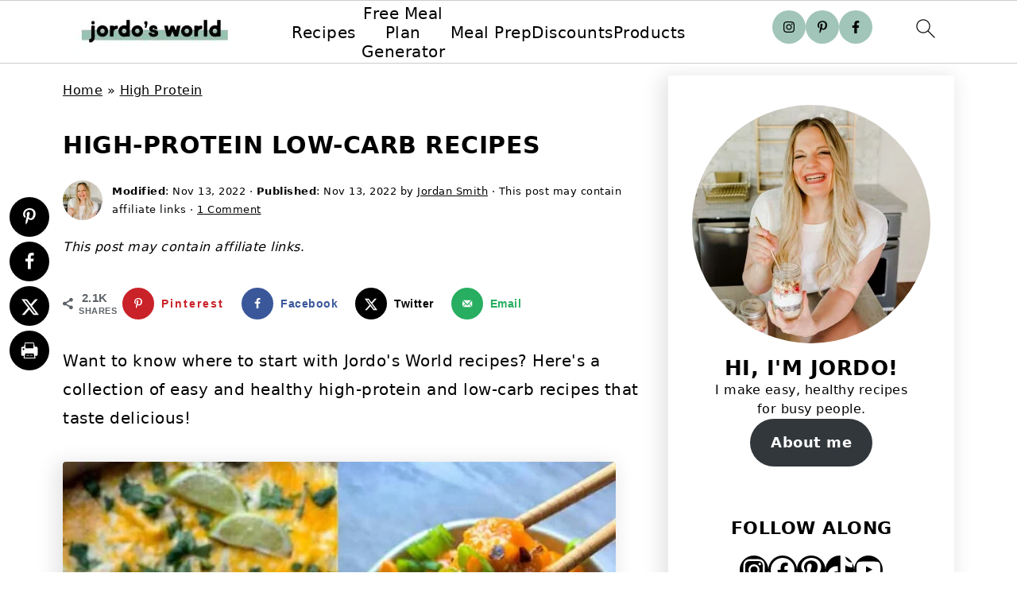

--- FILE ---
content_type: text/html; charset=UTF-8
request_url: https://jordosworld.com/high-protein-low-carb-recipes/
body_size: 52355
content:
<!DOCTYPE html>
<html lang="en-US">
<head><script class="mv-script-optimized" async="async" fetchpriority="high" data-noptimize="1" data-cfasync="false" src="https://scripts.mediavine.com/tags/jordos-world.js?ver=6.8.3" id="mv-script-wrapper-js"></script>
<meta charset="UTF-8">
<meta name="viewport" content="width=device-width, initial-scale=1">
<style id="pluginthemexcss">/**
 * Styling moved from theme's CSS file to here
 * Theme information must remain in theme's style.css file due to Wordpress setup
 * Minifying + optimization is handled by WP Rocket
 */


/*
HTML5 Reset
----------------------------------------------------------------------------- */


/* ## Baseline Normalize
--------------------------------------------- */

/*! normalize.css v3.0.3 | MIT License | github.com/necolas/normalize.css */
html {
	font-family: sans-serif;
	-webkit-text-size-adjust: 100%;
	-ms-text-size-adjust: 100%;
}

body {
	margin: 0;
}


/* HTML5 display definitions
--------------------------------------------- */

article,
aside,
details,
figcaption,
figure,
footer,
header,
hgroup,
main,
menu,
nav,
section,
summary {
	display: block;
}

audio,
canvas,
progress,
video {
	display: inline-block;
	vertical-align: baseline;
}

audio:not([controls]) {
	display: none;
	height: 0;
}

[hidden],
template {
	display: none;
}


/* Links
--------------------------------------------- */

a {
	background-color: transparent;
}

a:active,
a:hover {
	outline: 0;
}


/* Text-level semantics
--------------------------------------------- */

abbr[title] {
	border-bottom: 1px dotted;
}

b,
strong {
	font-weight: bold;
}

small {
	font-size: 80%;
}

sub,
sup {
	font-size: 75%;
	line-height: 0;
	position: relative;
	vertical-align: baseline;
}

sup {
	top: -0.5em;
}

sub {
	bottom: -0.25em;
}


/* Embedded content
--------------------------------------------- */

img {
	border: 0;
}

svg:not(:root) {
	overflow: hidden;
}


/* Grouping content
--------------------------------------------- */

figure {
	margin: 20px 0;
}

hr {
	-moz-box-sizing: content-box;
	-webkit-box-sizing: content-box;
	box-sizing: content-box;
	height: 0;
}

code,
kbd,
pre,
samp {
	font-family: monospace, monospace;
	font-size: 1em;
	white-space: pre-line; 
	box-shadow: 1px 1px 3px #CCC; 
	padding: 17px; 
	margin: 17px 0;
}


/* Forms
--------------------------------------------- */

button,
input,
optgroup,
select,
textarea {
	color: inherit;
	font: inherit;
	margin: 0;
}

button {
	overflow: visible;
}

button,
select {
	text-transform: none;
	font-family: sans-serif; /* Google Fonts crash Safari */
}

button,
html input[type="button"],
input[type="reset"],
input[type="submit"] {
	cursor: pointer;
	-webkit-appearance: button;
}

button[disabled],
html input[disabled] {
	cursor: default;
}

button::-moz-focus-inner,
input::-moz-focus-inner {
	border: 0;
	padding: 0;
}

input {
	line-height: normal;
}

input[type="checkbox"],
input[type="radio"] {
	-moz-box-sizing: border-box;
	-webkit-box-sizing: border-box;
	box-sizing: border-box;
	padding: 0;
}

input[type="number"]::-webkit-inner-spin-button,
input[type="number"]::-webkit-outer-spin-button {
	height: auto;
}

input[type="search"] {
	-moz-box-sizing: content-box;
	-webkit-box-sizing: content-box;
	box-sizing: content-box;
	-webkit-appearance: textfield;
}

input[type="search"]::-webkit-search-cancel-button,
input[type="search"]::-webkit-search-decoration {
	-webkit-appearance: none;
}

fieldset {
	border: 1px solid #c0c0c0;
	margin: 0 2px;
	padding: 0.35em 0.625em 0.75em;
}

legend {
	border: 0;
	padding: 0;
}

textarea {
	overflow: auto;
}

optgroup {
	font-weight: bold;
}


/* Tables
--------------------------------------------- */

table {
	border-collapse: collapse;
	border-spacing: 0;
}

td,
th {
	padding: 0;
}


/* Box Sizing
--------------------------------------------- */

*,
input[type="search"] {
	-moz-box-sizing: border-box;
	-webkit-box-sizing: border-box;
	box-sizing: border-box;
}


/* Float Clearing
--------------------------------------------- */

.clear:after,
.clearfix:after,
.entry:after,
.entry-content:after,
.nav-primary:after,
.pagination:after,
.site-container:after,
.site-footer:after,
.site-header:after,
.site-inner:after,
.after-entry:after,
.comment-respond:after,
.wrap:after {
	clear: both;
	content: " ";
	display: table;
}

.clear,
.clear-line {
	clear: both;
	margin-bottom: 30px;
}

/* Typographical Elements
--------------------------------------------- */

body {
	background: #fff;
	color: #010101;
	font-size: 18px;
	font-weight: 300;
	letter-spacing: 0.5px;
	line-height: 1.8;
}


::-moz-selection {
	background: #111;
	color: #fff;
}

::selection {
	background: #111;
	color: #fff;
}

a {
	color: #fb6a4a;
	text-decoration: none;
}

.single .content a, 
aside a, 
.site-footer a {
	text-decoration: underline; /* accessibility */
}

a:hover,
a:focus {
	opacity: 0.7;
}

p,
nav#breadcrumbs {
	margin: 5px 0 15px;
	padding: 0;
}

strong {
	font-weight: bold;
}

ol,
ul {
	margin: 0;
	padding: 0;
}

.content .wp-block-list { 
	padding-left: 37px;
}

blockquote {
	margin: 0;
	padding: 21px;
}

blockquote::before {
	content: "\201C";
	display: block;
	font-size: 77px;
	height: 0;
	position: relative;
	top: -31px;
	left: -41px;
}

.wp-block-pullquote blockquote::before {
	top: -77px;
}

cite {
	font-style: normal;
}


/* Headings
--------------------------------------------- */

h1,
h2,
h3,
h4,
h5,
h6 {
	font-weight: bold;
	line-height: 1.3;
	margin: 37px 0 21px;
	padding: 0;
	text-transform: uppercase;
}

h1 {
	font-size: 1.8em;
}

h2 {
	font-size: 1.625em;
}

h3 {
	font-size: 1.375em;
}

h4 {
	font-size: 1.125em;
}

h5 {
	font-size: 1em;
}

h6 {
	font-size: 1em;
}



/* Objects
--------------------------------------------- */

embed,
iframe,
img,
object,
video,
.wp-caption {
	max-width: 100%;
}

img {
	height: auto; /* used for Modern Sidebar */
}


/* Forms
--------------------------------------------- */

input,
select,
textarea {
	border: 1px solid #eee;
	-webkit-box-shadow: 0 0 0 #fff;
	-webkit-box-shadow: 0 0 0 #fff;
	box-shadow: 0 0 0 #fff;
	font-weight: 300;
	letter-spacing: 0.5px;
	padding: 10px;
}
input:not([type="radio"]):not([type="checkbox"]),
select,
textarea {
	width: 100%;
}

input:focus,
textarea:focus {
	outline: none;
}



.button,
button,
input[type="button"],
input[type="reset"],
input[type="submit"] {
	background: #010101;
	border: 1px solid #010101;
	-webkit-box-shadow: none;
	box-shadow: none;
	color: #fff;
	cursor: pointer;
	font-style: normal;
	font-weight: bold;
	letter-spacing: 2px;
	padding: 7px 17px;
	text-transform: uppercase;
	width: auto;
}

input[type="submit"] {
	letter-spacing: 2px;
}

.button:hover,
.button:focus,
button:hover,
button:focus,
input:hover[type="button"],
input:focus[type="button"],
input:hover[type="reset"],
input:focus[type="reset"],
input:hover[type="submit"],
input:focus[type="submit"] {
	background: #fff;
	color: #010101;
}

input[type="search"]::-webkit-search-cancel-button,
input[type="search"]::-webkit-search-results-button {
	display: none;
}

/* Site Containers
--------------------------------------------- */

.site-container {
	margin: 0 auto;
}

.content-sidebar-wrap,
.site-inner,
.wrap {
	margin: 0 auto;
	max-width: 1170px;
}

.site-inner {
	background: #fff;
	margin: 0 auto;
	padding: 15px 24px;
}

/* Content */
.content {
	float: right;
	width: 728px; 
}

.content-sidebar .content {
	float: left;
}

.full-width-content .content {
	float: none;
	width: 100%;
}

/* Primary Sidebar */
.sidebar-primary {
	float: right;
	width: 300px;
	min-width: 300px !important;
}

/* WordPress
--------------------------------------------- */

.search-form {
	background: #fff;
	border: 1px solid #eee;
	padding: 10px;
}

.search-form input {
	background: #fff url("/wp-content/plugins/feast-plugin/assets/images/search.svg") center right no-repeat;
	-webkit-background-size: contain;
	background-size: contain;
	border: 0;
	padding: 0;
}

.search-form input[type="submit"] {
	border: 0;
	clip: rect(0, 0, 0, 0);
	height: 1px;
	margin: -1px;
	padding: 0;
	position: absolute;
	width: 1px;
}


/* Block Editor (Gutenberg) 
--------------------------------------------- */
figcaption {
	text-align: center;
}
@media only screen and (min-width: 600px) { 
	figcaption {
		font-size: 0.8em;
	}
}


/* ## Screen reader text
--------------------------------------------- */

.screen-reader-text,
.screen-reader-text span,
.screen-reader-shortcut {
	background: #fff;
	border: 0;
	clip: rect(0, 0, 0, 0);
	height: 1px;
	overflow: hidden;
	position: absolute !important;
	width: 1px;
}

.screen-reader-text:focus,
.screen-reader-shortcut:focus,
.genesis-nav-menu .search input[type="submit"]:focus, 
{
	-webkit-box-shadow: 0 0 2px 2px rgba(0,0,0,0.6);
	box-shadow: 0 0 2px 2px rgba(0,0,0,0.6);
	clip: auto !important;
	display: block;
	font-size: 1em;
	font-weight: bold;
	height: auto;
	padding: 15px 23px 14px;
	/* Above WP toolbar. */
	text-decoration: none;
	width: auto;
	z-index: 100000;
}

.genesis-skip-link li {
	height: 0;
	list-style: none;
	width: 0;
}

/* Entries
--------------------------------------------- */

.entry {
	margin-bottom: 37px;
}

.entry-content ol,
.entry-content p,
.entry-content ul,
.quote-caption {
	margin-bottom: 37px;
}

.entry-content &gt; ol li,
.entry-content &gt; ul li {
	margin: 0 0 17px 37px;
}

.entry-content ul li {
	list-style-type: disc;
}

.entry-content ol ol,
.entry-content ul ul,
.entry-content .wp-caption p {
	margin-bottom: 37px;
}

.entry-header {
	margin: 0 0 37px;
}

.entry-meta a {
	text-decoration: underline;
}

.entry-footer .entry-meta {
	border-top: 1px solid #eee;
	padding: 37px 0;
}


/* Comments
--------------------------------------------- */

.comment-respond,
.entry-comments {
	padding: 37px 0;
}

.comment-respond,
.entry-comments {
	margin: 0 0 37px;
}

.comment-author, .comment-meta { 
	display: inline-block; 
	margin: 0 17px 0 0;
}

.comment-respond input[type="email"],
.comment-respond input[type="text"],
.comment-respond input[type="url"] {
	width: 50%;
}

.comment-respond label {
	display: block;
	margin-right: 12px;
}

.comment-list {
	border-top: 1px solid #eee;
}

.comment-list li {
	list-style-type: none;
	margin: 37px 0 0;
	padding: 0;
}

.comment-list article { 
	padding: 17px; 
	overflow: auto;
	border-bottom: 1px solid #F7F7F7;
}

.comment-header {
	margin: 0 0 17px;
}

.comment .avatar {
	-webkit-border-radius: 100%;
	border-radius: 100%;
	display: inline;
	float: left;
	margin: 0 17px 17px 0;
}

.form-allowed-tags {
	background: #f7f9fc;
	font-size: 12px;
	padding: 22px;
}

.comment-reply a {
	color: #555;
	border: 1px solid #CCC;
	border-radius: 5px;
	padding: 12px;
	float: right;
	display: block;
	letter-spacing: 2px;
	text-transform: uppercase;
	text-decoration: none !important;
}

.comment-meta {
	margin: 0;
}

@media only screen and (min-width: 600px) { 
	.comment-meta {
		float:right;
	}
}

.comment-meta {
	margin: 0;
	float:right;
}

.comment-time a, .comment-time {
	color: #555;
}

.comment-content {
	overflow-wrap: break-word;
}

.bypostauthor article {
	background: #f7f9fc;
}

.comment-author-name {
	font-weight: bold;
}

.comment-list .children {  
	margin-left: 17px;
}

.comment-list .children article { 
	border-left: 11px solid #CCC;
}

/*
Sidebars
---------------------------------------------------------------------------------------------------- */

.sidebar li {
	list-style-type: none;
	margin-bottom: 6px;
	padding: 0;
	word-wrap: break-word;
}

.sidebar a {
	font-weight: bold;
}


/*
Site Footer
---------------------------------------------------------------------------------------------------- */

.site-footer {
	text-align: center;
}



/*
Media Queries
----------------------------------------------------------------------------- */


@media only screen and (min-width: 1200px) {
	#before-header {
		visibility: visible;
	}
	.comment-time a, .comment-time {
		font-size: 0.8em;
	}
	.children { 
		margin-left: 17px; 
	}
	.comment-list .children article { 
		border-left: none;
	}
	aside, #breadcrumbs, .entry-meta { 
		font-size: 0.8em; 
	}
}



@media only screen and (max-width: 1079px) {
	.content,
	.sidebar-primary,
	.site-inner,
	.wrap {
		width: 100%;
	}

	.site-inner {
		padding-left: 4%;
		padding-right: 4%;
	}

	.entry,
	.entry-comments,
	.entry-footer .entry-meta,
	.site-header,
	.comment-respond {
		padding: 10px 0;
	}
  
	.entry-footer .entry-meta {
		margin: 0;
		padding-top: 12px;
	}

}

@media only screen and (max-width: 335px) {
	.site-inner {
		padding-left: 0;
		padding-right: 0;
	}
}
</style><meta name="robots" content="index, follow, max-image-preview:large, max-snippet:-1, max-video-preview:-1">
	<style>img:is([sizes="auto" i], [sizes^="auto," i]) { contain-intrinsic-size: 3000px 1500px }</style>
	
	<!-- This site is optimized with the Yoast SEO plugin v26.8 - https://yoast.com/product/yoast-seo-wordpress/ -->
	<title>High-Protein Low-Carb Recipes - Healthy Recipes - Jordo's World</title><link rel="preload" href="https://jordosworld.com/wp-content/uploads/2025/01/Logo200x70.jpg" as="image" imagesrcset="https://jordosworld.com/wp-content/uploads/2025/01/Logo400x140.jpg 2x" fetchpriority="high"><link rel="preload" href="https://jordosworld.com/wp-content/uploads/2025/09/author-bio.jpg" as="image" fetchpriority="high"><style id="perfmatters-used-css">.wp-block-button__link{box-sizing:border-box;cursor:pointer;display:inline-block;text-align:center;word-break:break-word;}.wp-block-button__link.aligncenter{text-align:center;}:where(.wp-block-button__link){border-radius:9999px;box-shadow:none;padding:calc(.667em + 2px) calc(1.333em + 2px);text-decoration:none;}.wp-block-button[style*=text-decoration] .wp-block-button__link{text-decoration:inherit;}:root :where(.wp-block-button .wp-block-button__link.is-style-outline),:root :where(.wp-block-button.is-style-outline>.wp-block-button__link){border:2px solid;padding:.667em 1.333em;}:root :where(.wp-block-button .wp-block-button__link.is-style-outline:not(.has-text-color)),:root :where(.wp-block-button.is-style-outline>.wp-block-button__link:not(.has-text-color)){color:currentColor;}:root :where(.wp-block-button .wp-block-button__link.is-style-outline:not(.has-background)),:root :where(.wp-block-button.is-style-outline>.wp-block-button__link:not(.has-background)){background-color:initial;background-image:none;}.wp-block-buttons>.wp-block-button{display:inline-block;margin:0;}.wp-block-buttons.is-content-justification-center{justify-content:center;}.wp-block-buttons.aligncenter{text-align:center;}.wp-block-buttons:not(.is-content-justification-space-between,.is-content-justification-right,.is-content-justification-left,.is-content-justification-center) .wp-block-button.aligncenter{margin-left:auto;margin-right:auto;width:100%;}.wp-block-buttons[style*=text-decoration] .wp-block-button,.wp-block-buttons[style*=text-decoration] .wp-block-button__link{text-decoration:inherit;}.wp-block-button.aligncenter,.wp-block-calendar{text-align:center;}.wp-block-columns{align-items:normal !important;box-sizing:border-box;display:flex;flex-wrap:wrap !important;}@media (min-width:782px){.wp-block-columns{flex-wrap:nowrap !important;}}@media (max-width:781px){.wp-block-columns:not(.is-not-stacked-on-mobile)>.wp-block-column{flex-basis:100% !important;}}@media (min-width:782px){.wp-block-columns:not(.is-not-stacked-on-mobile)>.wp-block-column{flex-basis:0;flex-grow:1;}.wp-block-columns:not(.is-not-stacked-on-mobile)>.wp-block-column[style*=flex-basis]{flex-grow:0;}}:where(.wp-block-columns){margin-bottom:1.75em;}:where(.wp-block-columns.has-background){padding:1.25em 2.375em;}.wp-block-column{flex-grow:1;min-width:0;overflow-wrap:break-word;word-break:break-word;}:where(.wp-block-post-comments input[type=submit]){border:none;}:where(.wp-block-cover-image:not(.has-text-color)),:where(.wp-block-cover:not(.has-text-color)){color:#fff;}:where(.wp-block-cover-image.is-light:not(.has-text-color)),:where(.wp-block-cover.is-light:not(.has-text-color)){color:#000;}:root :where(.wp-block-cover h1:not(.has-text-color)),:root :where(.wp-block-cover h2:not(.has-text-color)),:root :where(.wp-block-cover h3:not(.has-text-color)),:root :where(.wp-block-cover h4:not(.has-text-color)),:root :where(.wp-block-cover h5:not(.has-text-color)),:root :where(.wp-block-cover h6:not(.has-text-color)),:root :where(.wp-block-cover p:not(.has-text-color)){color:inherit;}:where(.wp-block-file){margin-bottom:1.5em;}:where(.wp-block-file__button){border-radius:2em;display:inline-block;padding:.5em 1em;}:where(.wp-block-file__button):is(a):active,:where(.wp-block-file__button):is(a):focus,:where(.wp-block-file__button):is(a):hover,:where(.wp-block-file__button):is(a):visited{box-shadow:none;color:#fff;opacity:.85;text-decoration:none;}:where(.wp-block-group.wp-block-group-is-layout-constrained){position:relative;}.wp-block-image a{display:inline-block;}.wp-block-image img{box-sizing:border-box;height:auto;max-width:100%;vertical-align:bottom;}.wp-block-image[style*=border-radius] img,.wp-block-image[style*=border-radius]>a{border-radius:inherit;}.wp-block-image.aligncenter{text-align:center;}.wp-block-image .aligncenter,.wp-block-image .alignleft,.wp-block-image .alignright,.wp-block-image.aligncenter,.wp-block-image.alignleft,.wp-block-image.alignright{display:table;}.wp-block-image .aligncenter{margin-left:auto;margin-right:auto;}.wp-block-image :where(figcaption){margin-bottom:1em;margin-top:.5em;}.wp-block-image figure{margin:0;}@keyframes show-content-image{0%{visibility:hidden;}99%{visibility:hidden;}to{visibility:visible;}}@keyframes turn-on-visibility{0%{opacity:0;}to{opacity:1;}}@keyframes turn-off-visibility{0%{opacity:1;visibility:visible;}99%{opacity:0;visibility:visible;}to{opacity:0;visibility:hidden;}}@keyframes lightbox-zoom-in{0%{transform:translate(calc(( -100vw + var(--wp--lightbox-scrollbar-width) ) / 2 + var(--wp--lightbox-initial-left-position)),calc(-50vh + var(--wp--lightbox-initial-top-position))) scale(var(--wp--lightbox-scale));}to{transform:translate(-50%,-50%) scale(1);}}@keyframes lightbox-zoom-out{0%{transform:translate(-50%,-50%) scale(1);visibility:visible;}99%{visibility:visible;}to{transform:translate(calc(( -100vw + var(--wp--lightbox-scrollbar-width) ) / 2 + var(--wp--lightbox-initial-left-position)),calc(-50vh + var(--wp--lightbox-initial-top-position))) scale(var(--wp--lightbox-scale));visibility:hidden;}}:where(.wp-block-latest-comments:not([style*=line-height] .wp-block-latest-comments__comment)){line-height:1.1;}:where(.wp-block-latest-comments:not([style*=line-height] .wp-block-latest-comments__comment-excerpt p)){line-height:1.8;}:root :where(.wp-block-latest-posts.is-grid){padding:0;}:root :where(.wp-block-latest-posts.wp-block-latest-posts__list){padding-left:0;}ol,ul{box-sizing:border-box;}:root :where(.wp-block-list.has-background){padding:1.25em 2.375em;}.wp-block-loginout,.wp-block-media-text{box-sizing:border-box;}.wp-block-media-text{direction:ltr;display:grid;grid-template-columns:50% 1fr;grid-template-rows:auto;}.wp-block-media-text.is-vertically-aligned-center>.wp-block-media-text__content,.wp-block-media-text.is-vertically-aligned-center>.wp-block-media-text__media,.wp-block-media-text>.wp-block-media-text__content,.wp-block-media-text>.wp-block-media-text__media{align-self:center;}.wp-block-media-text>.wp-block-media-text__media{grid-column:1;grid-row:1;margin:0;}.wp-block-media-text>.wp-block-media-text__content{direction:ltr;grid-column:2;grid-row:1;padding:0 8%;word-break:break-word;}.wp-block-media-text__media a{display:inline-block;}.wp-block-media-text__media img,.wp-block-media-text__media video{height:auto;max-width:unset;vertical-align:middle;width:100%;}@media (max-width:600px){.wp-block-media-text.is-stacked-on-mobile{grid-template-columns:100% !important;}.wp-block-media-text.is-stacked-on-mobile>.wp-block-media-text__media{grid-column:1;grid-row:1;}.wp-block-media-text.is-stacked-on-mobile>.wp-block-media-text__content{grid-column:1;grid-row:2;}}:where(.wp-block-navigation.has-background .wp-block-navigation-item a:not(.wp-element-button)),:where(.wp-block-navigation.has-background .wp-block-navigation-submenu a:not(.wp-element-button)){padding:.5em 1em;}:where(.wp-block-navigation .wp-block-navigation__submenu-container .wp-block-navigation-item a:not(.wp-element-button)),:where(.wp-block-navigation .wp-block-navigation__submenu-container .wp-block-navigation-submenu a:not(.wp-element-button)),:where(.wp-block-navigation .wp-block-navigation__submenu-container .wp-block-navigation-submenu button.wp-block-navigation-item__content),:where(.wp-block-navigation .wp-block-navigation__submenu-container .wp-block-pages-list__item button.wp-block-navigation-item__content){padding:.5em 1em;}@keyframes overlay-menu__fade-in-animation{0%{opacity:0;transform:translateY(.5em);}to{opacity:1;transform:translateY(0);}}:root :where(p.has-background){padding:1.25em 2.375em;}:where(p.has-text-color:not(.has-link-color)) a{color:inherit;}:where(.wp-block-post-comments-form) input:not([type=submit]),:where(.wp-block-post-comments-form) textarea{border:1px solid #949494;font-family:inherit;font-size:1em;}:where(.wp-block-post-comments-form) input:where(:not([type=submit]):not([type=checkbox])),:where(.wp-block-post-comments-form) textarea{padding:calc(.667em + 2px);}:where(.wp-block-post-excerpt){box-sizing:border-box;margin-bottom:var(--wp--style--block-gap);margin-top:var(--wp--style--block-gap);}:where(.wp-block-preformatted.has-background){padding:1.25em 2.375em;}:where(.wp-block-search__button){border:1px solid #ccc;padding:6px 10px;}:where(.wp-block-search__input){font-family:inherit;font-size:inherit;font-style:inherit;font-weight:inherit;letter-spacing:inherit;line-height:inherit;text-transform:inherit;}:where(.wp-block-search__button-inside .wp-block-search__inside-wrapper){border:1px solid #949494;box-sizing:border-box;padding:4px;}:where(.wp-block-search__button-inside .wp-block-search__inside-wrapper) :where(.wp-block-search__button){padding:4px 8px;}:root :where(.wp-block-separator.is-style-dots){height:auto;line-height:1;text-align:center;}:root :where(.wp-block-separator.is-style-dots):before{color:currentColor;content:"···";font-family:serif;font-size:1.5em;letter-spacing:2em;padding-left:2em;}:root :where(.wp-block-site-logo.is-style-rounded){border-radius:9999px;}.wp-block-social-links{background:none;box-sizing:border-box;margin-left:0;padding-left:0;padding-right:0;text-indent:0;}.wp-block-social-links .wp-social-link a,.wp-block-social-links .wp-social-link a:hover{border-bottom:0;box-shadow:none;text-decoration:none;}.wp-block-social-links .wp-social-link svg{height:1em;width:1em;}.wp-block-social-links .wp-social-link span:not(.screen-reader-text){font-size:.65em;margin-left:.5em;margin-right:.5em;}.wp-block-social-links,.wp-block-social-links.has-normal-icon-size{font-size:24px;}.wp-block-social-links.has-large-icon-size{font-size:36px;}.wp-block-social-links.aligncenter{display:flex;justify-content:center;}.wp-block-social-link{border-radius:9999px;display:block;height:auto;transition:transform .1s ease;}@media (prefers-reduced-motion:reduce){.wp-block-social-link{transition-delay:0s;transition-duration:0s;}}.wp-block-social-link a{align-items:center;display:flex;line-height:0;transition:transform .1s ease;}.wp-block-social-link:hover{transform:scale(1.1);}.wp-block-social-links .wp-block-social-link.wp-social-link{display:inline-block;margin:0;padding:0;}.wp-block-social-links .wp-block-social-link.wp-social-link .wp-block-social-link-anchor,.wp-block-social-links .wp-block-social-link.wp-social-link .wp-block-social-link-anchor svg,.wp-block-social-links .wp-block-social-link.wp-social-link .wp-block-social-link-anchor:active,.wp-block-social-links .wp-block-social-link.wp-social-link .wp-block-social-link-anchor:hover,.wp-block-social-links .wp-block-social-link.wp-social-link .wp-block-social-link-anchor:visited{color:currentColor;fill:currentColor;}:where(.wp-block-social-links:not(.is-style-logos-only)) .wp-social-link{background-color:#f0f0f0;color:#444;}:where(.wp-block-social-links:not(.is-style-logos-only)) .wp-social-link-facebook{background-color:#0866ff;color:#fff;}:where(.wp-block-social-links:not(.is-style-logos-only)) .wp-social-link-instagram{background-color:#f00075;color:#fff;}:where(.wp-block-social-links:not(.is-style-logos-only)) .wp-social-link-pinterest{background-color:#e60122;color:#fff;}:where(.wp-block-social-links:not(.is-style-logos-only)) .wp-social-link-tiktok{background-color:#000;color:#fff;}:where(.wp-block-social-links:not(.is-style-logos-only)) .wp-social-link-youtube{background-color:red;color:#fff;}:where(.wp-block-social-links.is-style-logos-only) .wp-social-link{background:none;}:where(.wp-block-social-links.is-style-logos-only) .wp-social-link svg{height:1.25em;width:1.25em;}:where(.wp-block-social-links.is-style-logos-only) .wp-social-link-facebook{color:#0866ff;}:where(.wp-block-social-links.is-style-logos-only) .wp-social-link-instagram{color:#f00075;}:where(.wp-block-social-links.is-style-logos-only) .wp-social-link-pinterest{color:#e60122;}:where(.wp-block-social-links.is-style-logos-only) .wp-social-link-tiktok{color:#000;}:where(.wp-block-social-links.is-style-logos-only) .wp-social-link-youtube{color:red;}:root :where(.wp-block-social-links .wp-social-link a){padding:.25em;}:root :where(.wp-block-social-links.is-style-logos-only .wp-social-link a){padding:0;}:root :where(.wp-block-social-links.is-style-pill-shape .wp-social-link a){padding-left:.66667em;padding-right:.66667em;}:root :where(.wp-block-tag-cloud.is-style-outline){display:flex;flex-wrap:wrap;gap:1ch;}:root :where(.wp-block-tag-cloud.is-style-outline a){border:1px solid;font-size:unset !important;margin-right:0;padding:1ch 2ch;text-decoration:none !important;}:root :where(.wp-block-table-of-contents){box-sizing:border-box;}:where(.wp-block-term-description){box-sizing:border-box;margin-bottom:var(--wp--style--block-gap);margin-top:var(--wp--style--block-gap);}:where(pre.wp-block-verse){font-family:inherit;}.editor-styles-wrapper,.entry-content{counter-reset:footnotes;}.wp-element-button{cursor:pointer;}:root{--wp--preset--font-size--normal:16px;--wp--preset--font-size--huge:42px;}.has-text-align-center{text-align:center;}.aligncenter{clear:both;}.items-justified-center{justify-content:center;}.screen-reader-text{border:0;clip:rect(1px,1px,1px,1px);clip-path:inset(50%);height:1px;margin:-1px;overflow:hidden;padding:0;position:absolute;width:1px;word-wrap:normal !important;}.screen-reader-text:focus{background-color:#ddd;clip:auto !important;clip-path:none;color:#444;display:block;font-size:1em;height:auto;left:5px;line-height:normal;padding:15px 23px 14px;text-decoration:none;top:5px;width:auto;z-index:100000;}html :where(.has-border-color){border-style:solid;}html :where([style*=border-top-color]){border-top-style:solid;}html :where([style*=border-right-color]){border-right-style:solid;}html :where([style*=border-bottom-color]){border-bottom-style:solid;}html :where([style*=border-left-color]){border-left-style:solid;}html :where([style*=border-width]){border-style:solid;}html :where([style*=border-top-width]){border-top-style:solid;}html :where([style*=border-right-width]){border-right-style:solid;}html :where([style*=border-bottom-width]){border-bottom-style:solid;}html :where([style*=border-left-width]){border-left-style:solid;}html :where(img[class*=wp-image-]){height:auto;max-width:100%;}:where(figure){margin:0 0 1em;}html :where(.is-position-sticky){--wp-admin--admin-bar--position-offset:var(--wp-admin--admin-bar--height,0px);}@media screen and (max-width:600px){html :where(.is-position-sticky){--wp-admin--admin-bar--position-offset:0px;}}.prospre-meal-plan-shortcode h3,h2{margin-block-start:20px;margin-block-end:20px;}.prospre-meal-plan-shortcode ol,ul{margin-block-end:10px;margin-block-start:10px;}:root{--comment-rating-star-color:#343434;}.wprm-comment-rating svg path{fill:var(--comment-rating-star-color);}.wprm-comment-rating svg polygon{stroke:var(--comment-rating-star-color);}.wprm-comment-ratings-container svg .wprm-star-full{fill:var(--comment-rating-star-color);}.wprm-comment-ratings-container svg .wprm-star-empty{stroke:var(--comment-rating-star-color);}body:not(:hover) fieldset.wprm-comment-ratings-container:focus-within span{outline:1px solid #4d90fe;}.comment-form-wprm-rating{margin-bottom:20px;margin-top:5px;text-align:left;}.comment-form-wprm-rating .wprm-rating-stars{display:inline-block;vertical-align:middle;}fieldset.wprm-comment-ratings-container{background:none;border:0;display:inline-block;margin:0;padding:0;position:relative;}fieldset.wprm-comment-ratings-container legend{left:0;opacity:0;position:absolute;}fieldset.wprm-comment-ratings-container br{display:none;}fieldset.wprm-comment-ratings-container input[type=radio]{border:0;cursor:pointer;float:left;height:16px;margin:0 !important;min-height:0;min-width:0;opacity:0;padding:0 !important;width:16px;}fieldset.wprm-comment-ratings-container input[type=radio]:first-child{margin-left:-16px;}fieldset.wprm-comment-ratings-container span{font-size:0;height:16px;left:0;opacity:0;pointer-events:none;position:absolute;top:0;width:80px;}fieldset.wprm-comment-ratings-container span svg{height:100% !important;width:100% !important;}fieldset.wprm-comment-ratings-container input:checked+span,fieldset.wprm-comment-ratings-container input:hover+span{opacity:1;}fieldset.wprm-comment-ratings-container input:hover+span~span{display:none;}:root{--wprm-popup-font-size:16px;--wprm-popup-background:#fff;--wprm-popup-title:#000;--wprm-popup-content:#444;--wprm-popup-button-background:#5a822b;--wprm-popup-button-text:#fff;}.wprm-popup-modal{display:none;}.wprm-popup-modal__overlay{align-items:center;background:rgba(0,0,0,.6);bottom:0;display:flex;justify-content:center;left:0;position:fixed;right:0;top:0;z-index:2147483646;}.wprm-popup-modal__container{background-color:var(--wprm-popup-background);border-radius:4px;box-sizing:border-box;font-size:var(--wprm-popup-font-size);max-height:100vh;max-width:100%;overflow-y:auto;padding:30px;}.wprm-popup-modal__header{align-items:center;display:flex;justify-content:space-between;margin-bottom:10px;}.wprm-popup-modal__title{box-sizing:border-box;color:var(--wprm-popup-title);font-size:1.2em;font-weight:600;line-height:1.25;margin-bottom:0;margin-top:0;}.wprm-popup-modal__header .wprm-popup-modal__close{background:rgba(0,0,0,0);border:0;cursor:pointer;width:18px;}.wprm-popup-modal__header .wprm-popup-modal__close:before{color:var(--wprm-popup-title);content:"✕";font-size:var(--wprm-popup-font-size);}.wprm-popup-modal__content{color:var(--wprm-popup-content);line-height:1.5;}.wprm-popup-modal__content p{font-size:1em;line-height:1.5;}.wprm-popup-modal__footer{margin-top:20px;}.wprm-popup-modal__btn{-moz-osx-font-smoothing:grayscale;-webkit-appearance:button;-webkit-backface-visibility:hidden;backface-visibility:hidden;background-color:var(--wprm-popup-button-background);border-radius:.25em;border-style:none;border-width:0;color:var(--wprm-popup-button-text);cursor:pointer;font-size:1em;line-height:1.15;margin:0;overflow:visible;padding:.5em 1em;text-transform:none;-webkit-transform:translateZ(0);transform:translateZ(0);transition:-webkit-transform .25s ease-out;transition:transform .25s ease-out;transition:transform .25s ease-out,-webkit-transform .25s ease-out;will-change:transform;}.wprm-popup-modal__btn:focus,.wprm-popup-modal__btn:hover{-webkit-transform:scale(1.05);transform:scale(1.05);}@keyframes wprmPopupModalFadeIn{0%{opacity:0;}to{opacity:1;}}@keyframes wprmPopupModalFadeOut{0%{opacity:1;}to{opacity:0;}}@keyframes wprmPopupModalSlideIn{0%{transform:translateY(15%);}to{transform:translateY(0);}}@keyframes wprmPopupModalSlideOut{0%{transform:translateY(0);}to{transform:translateY(-10%);}}.wprm-popup-modal[aria-hidden=false] .wprm-popup-modal__overlay{animation:wprmPopupModalFadeIn .3s cubic-bezier(0,0,.2,1);}.wprm-popup-modal[aria-hidden=false] .wprm-popup-modal__container{animation:wprmPopupModalSlideIn .3s cubic-bezier(0,0,.2,1);}.wprm-popup-modal[aria-hidden=true] .wprm-popup-modal__overlay{animation:wprmPopupModalFadeOut .3s cubic-bezier(0,0,.2,1);}.wprm-popup-modal[aria-hidden=true] .wprm-popup-modal__container{animation:wprmPopupModalSlideOut .3s cubic-bezier(0,0,.2,1);}.wprm-popup-modal .wprm-popup-modal__container,.wprm-popup-modal .wprm-popup-modal__overlay{will-change:transform;}[data-tippy-root]{max-width:calc(100vw - 10px);}img.wprm-comment-rating{display:block;margin:5px 0;}img.wprm-comment-rating+br{display:none;}.wprm-rating-star svg{display:inline;height:16px;margin:0;vertical-align:middle;width:16px;}.wprm-loader{animation:wprmSpin 1s ease-in-out infinite;-webkit-animation:wprmSpin 1s ease-in-out infinite;border:2px solid rgba(200,200,200,.3);border-radius:50%;border-top-color:#444;display:inline-block;height:10px;width:10px;}@keyframes wprmSpin{to{-webkit-transform:rotate(1turn);}}@-webkit-keyframes wprmSpin{to{-webkit-transform:rotate(1turn);}}.wprm-recipe-container{outline:none;}.wprm-recipe{zoom:1;clear:both;overflow:hidden;text-align:left;}.wprm-recipe *{box-sizing:border-box;}.wprm-recipe ol,.wprm-recipe ul{-webkit-margin-before:0;-webkit-margin-after:0;-webkit-padding-start:0;margin:0;padding:0;}.wprm-recipe li{font-size:1em;margin:0 0 0 32px;padding:0;}.wprm-recipe p{font-size:1em;margin:0;padding:0;}.wprm-recipe li,.wprm-recipe li.wprm-recipe-instruction{list-style-position:outside;}.wprm-recipe li:before{display:none;}.wprm-recipe h1,.wprm-recipe h2,.wprm-recipe h3,.wprm-recipe h4,.wprm-recipe h5,.wprm-recipe h6{clear:none;font-variant:normal;letter-spacing:normal;margin:0;padding:0;text-transform:none;}.wprm-recipe a.wprm-recipe-link,.wprm-recipe a.wprm-recipe-link:hover{-webkit-box-shadow:none;-moz-box-shadow:none;box-shadow:none;}body:not(.wprm-print) .wprm-recipe p:first-letter{color:inherit;font-family:inherit;font-size:inherit;line-height:inherit;margin:inherit;padding:inherit;}.wprm-screen-reader-text{clip:rect(1px,1px,1px,1px);word-wrap:normal !important;border:0;clip-path:inset(50%);height:1px;margin:-1px;overflow:hidden;padding:0;position:absolute !important;width:1px;}.wprm-recipe-block-container-inline{display:inline-block;margin-right:1.2em;}.wprm-recipe-details-container-inline{display:inline;}.wprm-recipe-details-container-table{border:1px dotted #666;display:flex;margin:5px 0;padding:5px;}.wprm-recipe-details-container-table .wprm-recipe-block-container-table{display:flex;flex:1;flex-direction:column;text-align:center;}.wprm-recipe-details-container-table.wprm-recipe-table-borders-top-bottom{border-left:none !important;border-right:none !important;}@media (min-width:451px){.wprm-recipe-table-borders-inside .wprm-recipe-block-container-table{border-bottom:none !important;border-right:none !important;border-top:none !important;}.rtl .wprm-recipe-table-borders-inside .wprm-recipe-block-container-table,.wprm-recipe-table-borders-inside .wprm-recipe-block-container-table:first-child{border-left:none !important;}}@media (max-width:450px){.wprm-recipe-details-container-table{border:none !important;display:block;margin:5px 0;padding:0;}.wprm-recipe-details-container-table .wprm-recipe-block-container-table{padding:5px;}.wprm-recipe-details-container-table.wprm-recipe-table-borders-top-bottom .wprm-recipe-block-container-table{border-left:none !important;border-right:none !important;}.wprm-recipe-details-container-table.wprm-recipe-table-borders-top-bottom .wprm-recipe-block-container-table:not(:first-child){border-top:none !important;}}.wprm-recipe-details-unit{font-size:.8em;}@media only screen and (max-width:600px){.wprm-recipe-details-unit{font-size:1em;}}.rtl .wprm-container-float-left,.wprm-container-float-right{float:right;margin:0 0 10px 10px;}.wprm-container-float-right{position:relative;text-align:center;z-index:1;}@media only screen and (max-width:640px){.rtl .wprm-container-float-left,.rtl .wprm-container-float-right,.wprm-container-float-left,.wprm-container-float-right{float:none;margin-left:0;margin-right:0;}}.wprm-block-text-normal{font-style:normal;font-weight:400;text-transform:none;}.wprm-block-text-bold{font-weight:700 !important;}.wprm-block-text-faded{opacity:.7;}.wprm-block-text-faded .wprm-block-text-faded,.wprm-block-text-uppercase-faded .wprm-block-text-uppercase-faded{opacity:1;}.wprm-align-left{text-align:left;}.wprm-recipe-header .wprm-recipe-icon{margin-right:5px;}.wprm-recipe-icon svg{display:inline;height:1.3em;margin-top:-.15em;overflow:visible;vertical-align:middle;width:1.3em;}.wprm-recipe-image img{display:block;margin:0 auto;}.wprm-recipe-ingredients-container .wprm-recipe-ingredient-notes-faded{opacity:.7;}.wprm-recipe-instructions-container .wprm-recipe-instruction-text{font-size:1em;}.wprm-recipe-link{cursor:pointer;text-decoration:none;}.wprm-recipe-link.wprm-recipe-link-inline-button{display:inline-block;margin:0 5px 5px 0;}.wprm-recipe-link.wprm-recipe-link-wide-button{display:block;margin:5px 0;text-align:center;width:auto;}.wprm-recipe-link.wprm-recipe-link-button,.wprm-recipe-link.wprm-recipe-link-inline-button,.wprm-recipe-link.wprm-recipe-link-wide-button{border-style:solid;border-width:1px;padding:5px;}.wprm-nutrition-label-container-simple .wprm-nutrition-label-text-nutrition-unit{font-size:.85em;}.wprm-recipe-rating{white-space:nowrap;}.wprm-recipe-rating svg{height:1.1em;margin-top:-.15em !important;margin:0;vertical-align:middle;width:1.1em;}.wprm-recipe-rating .wprm-recipe-rating-details{font-size:.8em;}.wprm-spacer{background:none !important;display:block !important;font-size:0;height:10px;line-height:0;width:100%;}.wprm-spacer+.wprm-spacer{display:none !important;}.wprm-recipe-instruction-text .wprm-spacer,.wprm-recipe-notes .wprm-spacer,.wprm-recipe-summary .wprm-spacer{display:block !important;}[data-tippy-root]{max-width:calc(100vw - 10px);}@keyframes wprmtimerblink{50%{opacity:.5;}}.wprm-user-rating.wprm-user-rating-allowed .wprm-rating-star{cursor:pointer;}.wprm-popup-modal-user-rating .wprm-popup-modal__container{max-width:500px;width:95%;}.wprm-popup-modal-user-rating #wprm-user-ratings-modal-message{display:none;}.wprm-popup-modal-user-rating .wprm-user-ratings-modal-recipe-name{margin:5px auto;max-width:350px;text-align:center;}.wprm-popup-modal-user-rating .wprm-user-ratings-modal-stars-container{margin-bottom:5px;text-align:center;}.wprm-popup-modal-user-rating input,.wprm-popup-modal-user-rating textarea{box-sizing:border-box;}.wprm-popup-modal-user-rating textarea{border:1px solid #cecece;border-radius:4px;display:block;font-family:inherit;font-size:.9em;line-height:1.5;margin:0;min-height:75px;padding:10px;resize:vertical;width:100%;}.wprm-popup-modal-user-rating textarea:focus::placeholder{color:rgba(0,0,0,0);}.wprm-popup-modal-user-rating .wprm-user-rating-modal-field{align-items:center;display:flex;margin-top:10px;}.wprm-popup-modal-user-rating .wprm-user-rating-modal-field label{margin-right:10px;min-width:70px;width:auto;}.wprm-popup-modal-user-rating .wprm-user-rating-modal-field input{border:1px solid #cecece;border-radius:4px;display:block;flex:1;font-size:.9em;line-height:1.5;margin:0;padding:5px 10px;width:100%;}.wprm-popup-modal-user-rating button{margin-right:5px;}.wprm-popup-modal-user-rating button:disabled,.wprm-popup-modal-user-rating button[disabled]{cursor:not-allowed;opacity:.5;}.wprm-popup-modal-user-rating #wprm-user-rating-modal-errors{color:darkred;display:inline-block;font-size:.8em;}.wprm-popup-modal-user-rating #wprm-user-rating-modal-errors div,.wprm-popup-modal-user-rating #wprm-user-rating-modal-thank-you,.wprm-popup-modal-user-rating #wprm-user-rating-modal-waiting{display:none;}fieldset.wprm-user-ratings-modal-stars{background:none;border:0;display:inline-block;margin:0;padding:0;position:relative;}fieldset.wprm-user-ratings-modal-stars legend{left:0;opacity:0;position:absolute;}fieldset.wprm-user-ratings-modal-stars br{display:none;}fieldset.wprm-user-ratings-modal-stars input[type=radio]{border:0;cursor:pointer;float:left;height:16px;margin:0 !important;min-height:0;min-width:0;opacity:0;padding:0 !important;width:16px;}fieldset.wprm-user-ratings-modal-stars input[type=radio]:first-child{margin-left:-16px;}fieldset.wprm-user-ratings-modal-stars span{font-size:0;height:16px;left:0;opacity:0;pointer-events:none;position:absolute;top:0;width:80px;}fieldset.wprm-user-ratings-modal-stars span svg{height:100% !important;width:100% !important;}fieldset.wprm-user-ratings-modal-stars input:checked+span,fieldset.wprm-user-ratings-modal-stars input:hover+span{opacity:1;}fieldset.wprm-user-ratings-modal-stars input:hover+span~span{display:none;}.wprm-user-rating-summary{align-items:center;display:flex;}.wprm-user-rating-summary .wprm-user-rating-summary-stars{margin-right:10px;}.wprm-user-rating-summary .wprm-user-rating-summary-details{margin-top:2px;}.wprm-popup-modal-user-rating-summary .wprm-popup-modal-user-rating-summary-error{display:none;}.wprm-popup-modal-user-rating-summary .wprm-popup-modal-user-rating-summary-ratings{max-height:500px;overflow-y:scroll;}@supports (-webkit-touch-callout:none){.wprm-popup-modal-user-rating .wprm-user-rating-modal-field input,.wprm-popup-modal-user-rating textarea{font-size:16px;}}.wprm-recipe-equipment-container,.wprm-recipe-ingredients-container,.wprm-recipe-instructions-container,ul.wprm-advanced-list.wprm-advanced-list-reset{counter-reset:wprm-advanced-list-counter;}.wprm-recipe-equipment li,.wprm-recipe-ingredients li,.wprm-recipe-instructions li{position:relative;}input[type=number].wprm-recipe-servings{display:inline;margin:0;padding:5px;width:60px;}</style>
	<meta name="description" content="A list of 50+ easy and healthy high-protein, low-carb recipes that taste delicious! Most are perfect for your next meal prep.">
	<link rel="canonical" href="https://jordosworld.com/high-protein-low-carb-recipes/">
	<meta name="author" content="Jordan Smith">
	<meta name="twitter:label1" content="Written by">
	<meta name="twitter:data1" content="Jordan Smith">
	<meta name="twitter:label2" content="Est. reading time">
	<meta name="twitter:data2" content="16 minutes">
	<script type="application/ld+json" class="yoast-schema-graph">{"@context":"https://schema.org","@graph":[{"@type":"Article","@id":"https://jordosworld.com/high-protein-low-carb-recipes/#article","isPartOf":{"@id":"https://jordosworld.com/high-protein-low-carb-recipes/"},"author":{"name":"Jordan Smith","@id":"https://jordosworld.com/#/schema/person/6d2e8eb93986cb6cb4a8be19ed83abc4"},"headline":"High-Protein Low-Carb Recipes","datePublished":"2022-11-13T21:37:30+00:00","dateModified":"2022-11-13T21:37:31+00:00","mainEntityOfPage":{"@id":"https://jordosworld.com/high-protein-low-carb-recipes/"},"wordCount":2683,"commentCount":1,"publisher":{"@id":"https://jordosworld.com/#/schema/person/6d2e8eb93986cb6cb4a8be19ed83abc4"},"image":{"@id":"https://jordosworld.com/high-protein-low-carb-recipes/#primaryimage"},"thumbnailUrl":"https://jordosworld.com/wp-content/uploads/2022/01/high-protein-low-carb-recipes-1.jpg","articleSection":["High Protein","Low Carb","Roundups"],"inLanguage":"en-US","potentialAction":[{"@type":"CommentAction","name":"Comment","target":["https://jordosworld.com/high-protein-low-carb-recipes/#respond"]}]},{"@type":"WebPage","@id":"https://jordosworld.com/high-protein-low-carb-recipes/","url":"https://jordosworld.com/high-protein-low-carb-recipes/","name":"High-Protein Low-Carb Recipes - Healthy Recipes - Jordo&#039;s World","isPartOf":{"@id":"https://jordosworld.com/#website"},"primaryImageOfPage":{"@id":"https://jordosworld.com/high-protein-low-carb-recipes/#primaryimage"},"image":{"@id":"https://jordosworld.com/high-protein-low-carb-recipes/#primaryimage"},"thumbnailUrl":"https://jordosworld.com/wp-content/uploads/2022/01/high-protein-low-carb-recipes-1.jpg","datePublished":"2022-11-13T21:37:30+00:00","dateModified":"2022-11-13T21:37:31+00:00","description":"A list of 50+ easy and healthy high-protein, low-carb recipes that taste delicious! Most are perfect for your next meal prep.","breadcrumb":{"@id":"https://jordosworld.com/high-protein-low-carb-recipes/#breadcrumb"},"inLanguage":"en-US","potentialAction":[{"@type":"ReadAction","target":["https://jordosworld.com/high-protein-low-carb-recipes/"]}]},{"@type":"ImageObject","inLanguage":"en-US","@id":"https://jordosworld.com/high-protein-low-carb-recipes/#primaryimage","url":"https://jordosworld.com/wp-content/uploads/2022/01/high-protein-low-carb-recipes-1.jpg","contentUrl":"https://jordosworld.com/wp-content/uploads/2022/01/high-protein-low-carb-recipes-1.jpg","width":800,"height":1200,"caption":"This is a pinterest pin for high-protein, low-carb recipes. This is a collage with 4 recipes and the title."},{"@type":"BreadcrumbList","@id":"https://jordosworld.com/high-protein-low-carb-recipes/#breadcrumb","itemListElement":[{"@type":"ListItem","position":1,"name":"Home","item":"https://jordosworld.com/"},{"@type":"ListItem","position":2,"name":"High Protein","item":"https://jordosworld.com/category/high-protein-recipes/"},{"@type":"ListItem","position":3,"name":"High-Protein Low-Carb Recipes"}]},{"@type":"WebSite","@id":"https://jordosworld.com/#website","url":"https://jordosworld.com/","name":"Jordo&#039;s World","description":"Easy, healthy recipes for busy people.","publisher":{"@id":"https://jordosworld.com/#/schema/person/6d2e8eb93986cb6cb4a8be19ed83abc4"},"potentialAction":[{"@type":"SearchAction","target":{"@type":"EntryPoint","urlTemplate":"https://jordosworld.com/?s={search_term_string}"},"query-input":{"@type":"PropertyValueSpecification","valueRequired":true,"valueName":"search_term_string"}}],"inLanguage":"en-US"},{"@type":["Person","Organization"],"@id":"https://jordosworld.com/#/schema/person/6d2e8eb93986cb6cb4a8be19ed83abc4","name":"Jordan Smith","logo":{"@id":"https://jordosworld.com/#/schema/person/image/"},"sameAs":["https://jordosworld.com/about/","Jordan"]}]}</script>
	<!-- / Yoast SEO plugin. -->


<!-- Hubbub v.2.28.0 https://morehubbub.com/ -->
<meta property="og:locale" content="en_US">
<meta property="og:type" content="article">
<meta property="og:title" content="High-Protein, Low-Carb Recipes">
<meta property="og:description" content="A list of 50+ easy and healthy high-protein, low-carb recipes that taste delicious!">
<meta property="og:url" content="https://jordosworld.com/high-protein-low-carb-recipes/">
<meta property="og:site_name" content="Jordo's World">
<meta property="og:updated_time" content="2022-11-13T15:37:31+00:00">
<meta property="article:published_time" content="2022-11-13T15:37:30+00:00">
<meta property="article:modified_time" content="2022-11-13T15:37:31+00:00">
<meta name="twitter:card" content="summary_large_image">
<meta name="twitter:title" content="High-Protein, Low-Carb Recipes">
<meta name="twitter:description" content="A list of 50+ easy and healthy high-protein, low-carb recipes that taste delicious!">
<meta class="flipboard-article" content="A list of 50+ easy and healthy high-protein, low-carb recipes that taste delicious!">
<meta property="og:image" content="https://jordosworld.com/wp-content/uploads/2022/01/high-protein-low-carb-recipes-1.jpg">
<meta name="twitter:image" content="https://jordosworld.com/wp-content/uploads/2022/01/high-protein-low-carb-recipes-1.jpg">
<meta property="og:image:width" content="800">
<meta property="og:image:height" content="1200">
<!-- Hubbub v.2.28.0 https://morehubbub.com/ -->
<link rel="dns-prefetch" href="//www.googletagmanager.com">
<link rel="dns-prefetch" href="//scripts.mediavine.com">
<link rel="alternate" type="application/rss+xml" title="Jordo's World » Feed" href="https://jordosworld.com/feed/">
<link rel="alternate" type="application/rss+xml" title="Jordo's World » Comments Feed" href="https://jordosworld.com/comments/feed/">
<link rel="alternate" type="application/rss+xml" title="Jordo's World » High-Protein Low-Carb Recipes Comments Feed" href="https://jordosworld.com/high-protein-low-carb-recipes/feed/">
<link rel="alternate" type="application/rss+xml" title="Jordo's World » Stories Feed" href="https://jordosworld.com/web-stories/feed/"><script type="pmdelayedscript" data-cfasync="false" data-no-optimize="1" data-no-defer="1" data-no-minify="1">(()=>{"use strict";const e=[400,500,600,700,800,900],t=e=>`wprm-min-${e}`,n=e=>`wprm-max-${e}`,s=new Set,o="ResizeObserver"in window,r=o?new ResizeObserver((e=>{for(const t of e)c(t.target)})):null,i=.5/(window.devicePixelRatio||1);function c(s){const o=s.getBoundingClientRect().width||0;for(let r=0;r<e.length;r++){const c=e[r],a=o<=c+i;o>c+i?s.classList.add(t(c)):s.classList.remove(t(c)),a?s.classList.add(n(c)):s.classList.remove(n(c))}}function a(e){s.has(e)||(s.add(e),r&&r.observe(e),c(e))}!function(e=document){e.querySelectorAll(".wprm-recipe").forEach(a)}();if(new MutationObserver((e=>{for(const t of e)for(const e of t.addedNodes)e instanceof Element&&(e.matches?.(".wprm-recipe")&&a(e),e.querySelectorAll?.(".wprm-recipe").forEach(a))})).observe(document.documentElement,{childList:!0,subtree:!0}),!o){let e=0;addEventListener("resize",(()=>{e&&cancelAnimationFrame(e),e=requestAnimationFrame((()=>s.forEach(c)))}),{passive:!0})}})();</script><link rel="stylesheet" id="foodie-pro-5-css" media="all" data-pmdelayedstyle="https://jordosworld.com/wp-content/cache/perfmatters/jordosworld.com/minify/3c136ac2dced.style.min.css?ver=5.0.0">
<link rel="stylesheet" id="wp-block-library-css" media="all" data-pmdelayedstyle="https://jordosworld.com/wp-includes/css/dist/block-library/style.min.css?ver=6.8.3">
<style id="wp-block-library-inline-css">
.wp-block-group.is-style-full-width-slanted { -webkit-transform: skewY(1.5deg); transform: skewY(1.5deg); -ms-transform-origin: 100% 0; -webkit-transform-origin: 100% 0; transform-origin: 100% 0; margin-bottom: 20px !important; margin-top: 60px !important; padding-bottom: 70px !important; } .wp-block-group.is-style-full-width-slanted > .wp-block-group__inner-container { -webkit-transform: skewY(-1.5deg); transform: skewY(-1.5deg); -ms-transform-origin: 100% 0; -webkit-transform-origin: 100% 0; transform-origin: 100% 0; }
.is-style-feast-inline-heading-group h2:first-of-type, .is-style-feast-inline-heading-group h3:first-of-type { transform: translateY(-0.7em);  background: #FFF; display: inline-block; padding: 0 0.5em 0; margin: 0 0.5em; } .is-style-feast-inline-heading-group { border: 2px solid var(--global-palette6, #CCC); padding: 0 1em 1em; margin: 3em 0 2em; } .is-style-feast-inline-heading-group h2:first-child+*, .is-style-feast-inline-heading-group h3:first-child+* { margin-top: 0; }
.is-style-button-right-arrow .wp-element-button::after { content: "→"; position: relative; margin-left: 0.2em; }
.is-style-button-external-arrow .wp-element-button::after { content: "↗"; position: relative; margin-left: 0.2em; }
.is-style-paragraph-right-arrow a::after { content: " →"; position: relative; margin-left: 0; }
.is-style-paragraph-external-arrow a::after { content: " ↗"; position: relative; margin-left: 0; }
.is-style-basic-columns .wp-block-column { background-color: var(--branding-color-background, #EEEEEE); color: var(--branding-color-background-text, #000000); padding: 17px 11px; }
.is-style-book-cover img { box-shadow: 4px 4px 20px #454545; transform: rotate(3deg) scale(0.9); -webkit-backface-visibility: hidden; margin-top: 10px; margin-bottom: 10px; } .is-style-book-cover { padding: 10px; }
.is-style-polaroid img { border-bottom: 50px solid #fff; border-right: 15px solid #fff; border-left: 15px solid #fff; border-top: 10px solid #fff; box-shadow: 5px 5px 15px rgba(0, 0, 0, .4); transform: rotate(-5deg) scale(0.9); -webkit-backface-visibility: hidden; margin: 10px 0; }

			.wp-block-media-text.is-style-book-cover {
				grid-template-columns: 30% 1fr;
			}
			.wp-block-media-text.is-style-book-cover img {
				box-shadow: 4px 4px 20px rgba(0,0,0,0.5);
				transform: rotate(-6deg) scale(0.9);
				-webkit-backface-visibility: hidden;
				margin-top: 10px; margin-bottom: 10px;
			}
			.wp-block-media-text.is-style-book-cover .wp-block-media-text__media {
				display: flex;
				justify-content: center;
			}
			.wp-block-media-text.is-style-book-cover .wp-block-media-text__content {
				padding: 0 0 0 40px;
			}
			@media(max-width:600px) {
				.wp-block-media-text.is-style-book-cover img {
					max-width: 200px;
				}
				.wp-block-media-text.is-style-book-cover .wp-block-media-text__content {
					padding: 20px 0 0 0;
					text-align: center;
				}
				.wp-block-media-text.is-style-book-cover .wp-block-media-text__content .wp-block-buttons {
					justify-content: center;
				}
			}
		

			.wp-block-media-text.is-style-polaroid-media-text {
				grid-template-columns: 30% 1fr;
			}
			.wp-block-media-text.is-style-polaroid-media-text img {
				transform: rotate(-10deg) scale(0.9);
				-webkit-backface-visibility: hidden;
				margin-top: 10px;
				margin-bottom: 10px;
				border: 10px solid var(--branding-color-background, #ccc);
			}
			.wp-block-group.is-style-full-width-feature-wrapper .wp-block-media-text.is-style-polaroid-media-text img,
			.wp-block-group.is-style-full-width-custom-background-feature-wrapper .wp-block-media-text.is-style-polaroid-media-text img,
			.wp-block-group.is-style-feast-branding-background .wp-block-media-text.is-style-polaroid-media-text img {
				border-color: #fff;
			}
			.wp-block-media-text.is-style-polaroid-media-text .wp-block-media-text__media {
				display: flex;
				justify-content: center;
			}
			.wp-block-media-text.is-style-polaroid-media-text .wp-block-media-text__content {
				padding: 0 0 0 40px;
			}
			@media(max-width:600px) {
				.wp-block-media-text.is-style-polaroid-media-text img {
					max-width: 75%;
				}
				.wp-block-media-text.is-style-polaroid-media-text .wp-block-media-text__content {
					padding: 20px 0 0 0;
					text-align: center;
				}
				.wp-block-media-text.is-style-polaroid-media-text .wp-block-media-text__content .wp-block-buttons {
					justify-content: center;
				}
			}
		

			.is-style-post-info-author {
				grid-template-columns: 50px 1fr !important;
				grid-gap: 12px;
			}
			.is-style-post-info-author .wp-block-media-text__content {
				padding: 7px 0;
			}
			.is-style-post-info-author .wp-block-media-text__content a {
				text-decoration: underline;
			}
			.is-style-post-info-author .wp-block-media-text__media img {
				border-radius: 100px;
			}
			.is-style-post-info-author.has-background {
				padding: 7px;
				margin: 7px 0;
			}
		

			.is-style-post-info-author-100px {
				grid-template-columns: 100px 1fr !important;
				grid-gap: 15px;
			}
			.is-style-post-info-author-100px .wp-block-media-text__content {
				padding: 7px 0;
			}
			.is-style-post-info-author-100px .wp-block-media-text__content a {
				text-decoration: underline;
			}
			.is-style-post-info-author-100px .wp-block-media-text__media img {
				border-radius: 100px;
			}
			.is-style-post-info-author-100px.has-background {
				padding: 7px;
				margin: 7px 0;
			}
		
.is-style-left-bar { border-left: 5px solid var(--branding-color-background, #CCC); padding-left: 22px; margin: 22px 0; } .is-style-left-bar::before { content: none; }
.is-style-feast-txt-message { background: var(--branding-color-background, var(--global-palette7, #EEE)); border-radius: 7px; padding: 22px; margin: 44px 0; position: relative; } .is-style-feast-txt-message::before { content: none; } .is-style-feast-txt-message::after {  content: ""; position: absolute; width: 0; height: 0; top: 100%; left: 34px; border-top: 28px solid var(--branding-color-background, #EEE); border-left: 0 solid transparent; border-right: 28px solid transparent;  } .is-style-feast-txt-message:nth-of-type(odd)::after { left: unset; right: 34px; border-right: 0 solid transparent; border-left: 28px solid transparent; } .feast-plugin .is-style-feast-txt-message *, .editor-styles-wrapper .is-style-feast-txt-message * { color: var(--branding-color-background-text, #010101); }
.is-style-foodie-pro { padding: 22px 7px 22px 27px; margin: 27px 0; } .is-style-foodie-pro::before {  content: "\201C"; display: block; font-size: 77px; height: 0; position: relative; top: -37px; left: -41px; color: var(--branding-color-primary, #010101);  }
.is-style-cookd-pro { line-height: 1.1em; font-size: 1.1em; padding: 0 15%; text-align: center; margin-bottom: 22px; } .is-style-cookd-pro::before, .is-style-cookd-pro::after { background: var(--branding-color-accents, #CCC); content: "" !important; display: block; height: 1px; margin: 10% auto; width: 50px; top: 0; left: 0; }
.is-style-seasoned-pro { border-bottom: 1px solid #CCC; border-top: 1px solid #CCC; color: #333333; font-size: 130%; margin: 77px 37px; padding-top: 0; padding-bottom: 37px; text-align: center; } .is-style-seasoned-pro::before { background: var(--branding-color-accents, #DDDDDD); color: var(--branding-color-accents-text, #010101); -webkit-border-radius: 100%; border-radius: 100%; content: "\201C"; display: table; font-family: Times New Roman, serif; font-size: 57px; height: 0; line-height: 1; margin: -7px auto 7px; padding: 17px 15px 0; position: relative; left: 0; text-align: center; width: 47px; }
.is-style-featured-comment { line-height: 1.7em; font-size: 1.1em; padding: 0 12px; margin: 64px 0; font-weight: bold; position: relative; } .is-style-featured-comment::before { content: "Featured Comment" !important; text-transform: uppercase; color: #999;  left: 0; font-size: 0.8em;}  .is-style-featured-comment cite { float: right; text-transform: uppercase; font-size: 0.8em; color: #999; } .is-style-featured-comment cite::before { content: "⭐⭐⭐⭐⭐"; margin-right: 13px; } .is-style-featured-comment p { margin: 17px 0 !important; }
@media only screen and (min-width: 1023px) { .is-style-feast-2-column-list { display: grid; grid-template-columns: 1fr 1fr; gap: 0 37px; } .editor-styles-wrapper :where(:not(.is-layout-flex,.is-layout-grid))>.is-style-feast-2-column-list li { margin-left: unset; margin-right: unset; } }
@media only screen and (min-width: 1023px) { .is-style-feast-3-column-list { display: grid; grid-template-columns: 1fr 1fr 1fr; gap: 0 37px; } .editor-styles-wrapper :where(:not(.is-layout-flex,.is-layout-grid))>.is-style-feast-3-column-list li { margin-left: unset; margin-right: unset; } }
</style>
<style id="classic-theme-styles-inline-css">
/*! This file is auto-generated */
.wp-block-button__link{color:#fff;background-color:#32373c;border-radius:9999px;box-shadow:none;text-decoration:none;padding:calc(.667em + 2px) calc(1.333em + 2px);font-size:1.125em}.wp-block-file__button{background:#32373c;color:#fff;text-decoration:none}
</style>
<style id="social-pug-action-button-style-inline-css">
.dpsp-action-buttons{align-items:stretch!important;display:flex;flex-wrap:wrap;gap:var(--wp--style--block-gap,.5em)}.dpsp-action-button__link{align-items:center;display:inline-flex!important;flex-wrap:wrap;gap:.5em;justify-content:center;text-decoration:none}.dpsp-action-button{margin-block-start:0!important}.dpsp-action-button__icon svg{height:100%;width:100%;fill:currentColor;display:block;overflow:visible}.dpsp-action-button__icon{align-items:center;display:inline-flex!important;flex-shrink:0;flex:0 0 auto;height:32px;justify-content:center;line-height:1;transform:scale(75%);vertical-align:middle;width:32px}.dpsp-action-button__label{word-break:normal!important}.dpsp-action-button.is-style-outline .wp-block-button__link{background:#0000 none;border:1px solid;color:currentColor;padding:calc(1rem - 1px) calc(2.25rem - 1px)}.dpsp-action-button.wp-block-button__width-33{width:calc(33.33333% - var(--wp--style--block-gap, .5em)*2/3)}.dpsp-action-button.wp-block-button__width-66{width:calc(66% - var(--wp--style--block-gap, .5em)*.5)}.dpsp-action-button.wp-block-button__width-100,.dpsp-action-button.wp-block-button__width-100 a{width:100%!important}@media screen and (max-width:480px){.dpsp-action-button.wp-block-button__mobile-width-25{flex-basis:auto!important;width:calc(25% - var(--wp--style--block-gap, .5em)*2/4)!important}.dpsp-action-button.wp-block-button__mobile-width-33{flex-basis:auto!important;width:calc(33.33333% - var(--wp--style--block-gap, .5em)*2/3)!important}.dpsp-action-button.wp-block-button__mobile-width-50{flex-basis:auto!important;width:calc(50% - var(--wp--style--block-gap, .5em)*2/2)!important}.dpsp-action-button.wp-block-button__mobile-width-66{flex-basis:auto!important;width:calc(66% - var(--wp--style--block-gap, .5em)*.5)!important}.dpsp-action-button.wp-block-button__mobile-width-75{flex-basis:auto!important;width:calc(75% - var(--wp--style--block-gap, .5em)*.5)!important}:not(.block-editor__container *) .dpsp-action-button.wp-block-button__mobile-width-100{width:100%!important}}.feast-plugin .entry-content .dpsp-action-button__link.has-background{margin:0!important;padding:calc(.667em + 2px) calc(1.333em + 2px)!important}.wp-theme-kadence .content-wrap .entry-content .dpsp-action-button__link.has-background{padding:.4em 1em!important}

</style>
<link rel="stylesheet" id="wprm-public-css" media="all" data-pmdelayedstyle="https://jordosworld.com/wp-content/plugins/wp-recipe-maker/dist/public-modern.css?ver=10.3.2">
<link rel="stylesheet" id="wprmp-public-css" media="all" data-pmdelayedstyle="https://jordosworld.com/wp-content/plugins/wp-recipe-maker-premium/dist/public-pro.css?ver=10.3.4">
<style id="global-styles-inline-css">
:root{--wp--preset--aspect-ratio--square: 1;--wp--preset--aspect-ratio--4-3: 4/3;--wp--preset--aspect-ratio--3-4: 3/4;--wp--preset--aspect-ratio--3-2: 3/2;--wp--preset--aspect-ratio--2-3: 2/3;--wp--preset--aspect-ratio--16-9: 16/9;--wp--preset--aspect-ratio--9-16: 9/16;--wp--preset--color--black: #000000;--wp--preset--color--cyan-bluish-gray: #abb8c3;--wp--preset--color--white: #ffffff;--wp--preset--color--pale-pink: #f78da7;--wp--preset--color--vivid-red: #cf2e2e;--wp--preset--color--luminous-vivid-orange: #ff6900;--wp--preset--color--luminous-vivid-amber: #fcb900;--wp--preset--color--light-green-cyan: #7bdcb5;--wp--preset--color--vivid-green-cyan: #00d084;--wp--preset--color--pale-cyan-blue: #8ed1fc;--wp--preset--color--vivid-cyan-blue: #0693e3;--wp--preset--color--vivid-purple: #9b51e0;--wp--preset--gradient--vivid-cyan-blue-to-vivid-purple: linear-gradient(135deg,rgba(6,147,227,1) 0%,rgb(155,81,224) 100%);--wp--preset--gradient--light-green-cyan-to-vivid-green-cyan: linear-gradient(135deg,rgb(122,220,180) 0%,rgb(0,208,130) 100%);--wp--preset--gradient--luminous-vivid-amber-to-luminous-vivid-orange: linear-gradient(135deg,rgba(252,185,0,1) 0%,rgba(255,105,0,1) 100%);--wp--preset--gradient--luminous-vivid-orange-to-vivid-red: linear-gradient(135deg,rgba(255,105,0,1) 0%,rgb(207,46,46) 100%);--wp--preset--gradient--very-light-gray-to-cyan-bluish-gray: linear-gradient(135deg,rgb(238,238,238) 0%,rgb(169,184,195) 100%);--wp--preset--gradient--cool-to-warm-spectrum: linear-gradient(135deg,rgb(74,234,220) 0%,rgb(151,120,209) 20%,rgb(207,42,186) 40%,rgb(238,44,130) 60%,rgb(251,105,98) 80%,rgb(254,248,76) 100%);--wp--preset--gradient--blush-light-purple: linear-gradient(135deg,rgb(255,206,236) 0%,rgb(152,150,240) 100%);--wp--preset--gradient--blush-bordeaux: linear-gradient(135deg,rgb(254,205,165) 0%,rgb(254,45,45) 50%,rgb(107,0,62) 100%);--wp--preset--gradient--luminous-dusk: linear-gradient(135deg,rgb(255,203,112) 0%,rgb(199,81,192) 50%,rgb(65,88,208) 100%);--wp--preset--gradient--pale-ocean: linear-gradient(135deg,rgb(255,245,203) 0%,rgb(182,227,212) 50%,rgb(51,167,181) 100%);--wp--preset--gradient--electric-grass: linear-gradient(135deg,rgb(202,248,128) 0%,rgb(113,206,126) 100%);--wp--preset--gradient--midnight: linear-gradient(135deg,rgb(2,3,129) 0%,rgb(40,116,252) 100%);--wp--preset--font-size--small: 13px;--wp--preset--font-size--medium: 20px;--wp--preset--font-size--large: 36px;--wp--preset--font-size--x-large: 42px;--wp--preset--spacing--20: 0.44rem;--wp--preset--spacing--30: 0.67rem;--wp--preset--spacing--40: 1rem;--wp--preset--spacing--50: 1.5rem;--wp--preset--spacing--60: 2.25rem;--wp--preset--spacing--70: 3.38rem;--wp--preset--spacing--80: 5.06rem;--wp--preset--shadow--natural: 6px 6px 9px rgba(0, 0, 0, 0.2);--wp--preset--shadow--deep: 12px 12px 50px rgba(0, 0, 0, 0.4);--wp--preset--shadow--sharp: 6px 6px 0px rgba(0, 0, 0, 0.2);--wp--preset--shadow--outlined: 6px 6px 0px -3px rgba(255, 255, 255, 1), 6px 6px rgba(0, 0, 0, 1);--wp--preset--shadow--crisp: 6px 6px 0px rgba(0, 0, 0, 1);}:where(.is-layout-flex){gap: 0.5em;}:where(.is-layout-grid){gap: 0.5em;}body .is-layout-flex{display: flex;}.is-layout-flex{flex-wrap: wrap;align-items: center;}.is-layout-flex > :is(*, div){margin: 0;}body .is-layout-grid{display: grid;}.is-layout-grid > :is(*, div){margin: 0;}:where(.wp-block-columns.is-layout-flex){gap: 2em;}:where(.wp-block-columns.is-layout-grid){gap: 2em;}:where(.wp-block-post-template.is-layout-flex){gap: 1.25em;}:where(.wp-block-post-template.is-layout-grid){gap: 1.25em;}.has-black-color{color: var(--wp--preset--color--black) !important;}.has-cyan-bluish-gray-color{color: var(--wp--preset--color--cyan-bluish-gray) !important;}.has-white-color{color: var(--wp--preset--color--white) !important;}.has-pale-pink-color{color: var(--wp--preset--color--pale-pink) !important;}.has-vivid-red-color{color: var(--wp--preset--color--vivid-red) !important;}.has-luminous-vivid-orange-color{color: var(--wp--preset--color--luminous-vivid-orange) !important;}.has-luminous-vivid-amber-color{color: var(--wp--preset--color--luminous-vivid-amber) !important;}.has-light-green-cyan-color{color: var(--wp--preset--color--light-green-cyan) !important;}.has-vivid-green-cyan-color{color: var(--wp--preset--color--vivid-green-cyan) !important;}.has-pale-cyan-blue-color{color: var(--wp--preset--color--pale-cyan-blue) !important;}.has-vivid-cyan-blue-color{color: var(--wp--preset--color--vivid-cyan-blue) !important;}.has-vivid-purple-color{color: var(--wp--preset--color--vivid-purple) !important;}.has-black-background-color{background-color: var(--wp--preset--color--black) !important;}.has-cyan-bluish-gray-background-color{background-color: var(--wp--preset--color--cyan-bluish-gray) !important;}.has-white-background-color{background-color: var(--wp--preset--color--white) !important;}.has-pale-pink-background-color{background-color: var(--wp--preset--color--pale-pink) !important;}.has-vivid-red-background-color{background-color: var(--wp--preset--color--vivid-red) !important;}.has-luminous-vivid-orange-background-color{background-color: var(--wp--preset--color--luminous-vivid-orange) !important;}.has-luminous-vivid-amber-background-color{background-color: var(--wp--preset--color--luminous-vivid-amber) !important;}.has-light-green-cyan-background-color{background-color: var(--wp--preset--color--light-green-cyan) !important;}.has-vivid-green-cyan-background-color{background-color: var(--wp--preset--color--vivid-green-cyan) !important;}.has-pale-cyan-blue-background-color{background-color: var(--wp--preset--color--pale-cyan-blue) !important;}.has-vivid-cyan-blue-background-color{background-color: var(--wp--preset--color--vivid-cyan-blue) !important;}.has-vivid-purple-background-color{background-color: var(--wp--preset--color--vivid-purple) !important;}.has-black-border-color{border-color: var(--wp--preset--color--black) !important;}.has-cyan-bluish-gray-border-color{border-color: var(--wp--preset--color--cyan-bluish-gray) !important;}.has-white-border-color{border-color: var(--wp--preset--color--white) !important;}.has-pale-pink-border-color{border-color: var(--wp--preset--color--pale-pink) !important;}.has-vivid-red-border-color{border-color: var(--wp--preset--color--vivid-red) !important;}.has-luminous-vivid-orange-border-color{border-color: var(--wp--preset--color--luminous-vivid-orange) !important;}.has-luminous-vivid-amber-border-color{border-color: var(--wp--preset--color--luminous-vivid-amber) !important;}.has-light-green-cyan-border-color{border-color: var(--wp--preset--color--light-green-cyan) !important;}.has-vivid-green-cyan-border-color{border-color: var(--wp--preset--color--vivid-green-cyan) !important;}.has-pale-cyan-blue-border-color{border-color: var(--wp--preset--color--pale-cyan-blue) !important;}.has-vivid-cyan-blue-border-color{border-color: var(--wp--preset--color--vivid-cyan-blue) !important;}.has-vivid-purple-border-color{border-color: var(--wp--preset--color--vivid-purple) !important;}.has-vivid-cyan-blue-to-vivid-purple-gradient-background{background: var(--wp--preset--gradient--vivid-cyan-blue-to-vivid-purple) !important;}.has-light-green-cyan-to-vivid-green-cyan-gradient-background{background: var(--wp--preset--gradient--light-green-cyan-to-vivid-green-cyan) !important;}.has-luminous-vivid-amber-to-luminous-vivid-orange-gradient-background{background: var(--wp--preset--gradient--luminous-vivid-amber-to-luminous-vivid-orange) !important;}.has-luminous-vivid-orange-to-vivid-red-gradient-background{background: var(--wp--preset--gradient--luminous-vivid-orange-to-vivid-red) !important;}.has-very-light-gray-to-cyan-bluish-gray-gradient-background{background: var(--wp--preset--gradient--very-light-gray-to-cyan-bluish-gray) !important;}.has-cool-to-warm-spectrum-gradient-background{background: var(--wp--preset--gradient--cool-to-warm-spectrum) !important;}.has-blush-light-purple-gradient-background{background: var(--wp--preset--gradient--blush-light-purple) !important;}.has-blush-bordeaux-gradient-background{background: var(--wp--preset--gradient--blush-bordeaux) !important;}.has-luminous-dusk-gradient-background{background: var(--wp--preset--gradient--luminous-dusk) !important;}.has-pale-ocean-gradient-background{background: var(--wp--preset--gradient--pale-ocean) !important;}.has-electric-grass-gradient-background{background: var(--wp--preset--gradient--electric-grass) !important;}.has-midnight-gradient-background{background: var(--wp--preset--gradient--midnight) !important;}.has-small-font-size{font-size: var(--wp--preset--font-size--small) !important;}.has-medium-font-size{font-size: var(--wp--preset--font-size--medium) !important;}.has-large-font-size{font-size: var(--wp--preset--font-size--large) !important;}.has-x-large-font-size{font-size: var(--wp--preset--font-size--x-large) !important;}
:where(.wp-block-post-template.is-layout-flex){gap: 1.25em;}:where(.wp-block-post-template.is-layout-grid){gap: 1.25em;}
:where(.wp-block-columns.is-layout-flex){gap: 2em;}:where(.wp-block-columns.is-layout-grid){gap: 2em;}
:root :where(.wp-block-pullquote){font-size: 1.5em;line-height: 1.6;}
</style>
<style id="feast-global-styles-inline-css">
.feast-plugin a {
	word-break: break-word;
}
.feast-plugin ul.menu a {
	word-break: initial;
}
	p.is-variation-fancy-text {
		font-style: italic;
		margin: 0 0 16px 0 !important;
	}
	p.is-variation-fancy-text + *:not(div),
	.wp-block-group__inner-container p.is-variation-fancy-text:first-child {
		margin-top: 0 !important;
	}
body a { color: #4b4266; }button.feast-submenu-toggle {
	display: none;
	background: transparent;
	border: 1px solid #424242;
	border-radius: 0;
	box-shadow: none;
	padding: 0;
	outline: none;
	cursor: pointer;
	position: absolute;
	line-height: 0;
	right: 0;
	top: 3px;
	width: 42px;
	height: 42px;
	justify-content: center;
	align-items: center;
}
button.feast-submenu-toggle svg {
	width: 20px;
	height: 20px;
}
@media(max-width:1199px) {
	button.feast-submenu-toggle {
		display: flex;
	}
	.mmm-content ul li.menu-item-has-children {
		position: relative;
	}
	.mmm-content ul li.menu-item-has-children > a {
		display: inline-block;
		margin-top: 12px;
		margin-bottom: 12px;
		width: 100%;
		padding-right: 48px;
	}
	.mmm-content ul li.menu-item-has-children > ul.sub-menu {
		display: none;
	}
	.mmm-content ul li.menu-item-has-children.open > ul.sub-menu {
		display: block;
	}
	.mmm-content ul li.menu-item-has-children.open > button svg {
		transform: rotate(180deg);
	}
}
body {
font-family: "Tahoma","Geneva",-apple-system, system-ui, BlinkMacSystemFont, "Segoe UI", Helvetica, Arial, sans-serif, "Apple Color Emoji", "Segoe UI Emoji", "Segoe UI Symbol" !important;
}body h1,
body h2,
body h3,
body h4,
body h5,
body h6 {
font-family: "Tahoma","Geneva",-apple-system, system-ui, BlinkMacSystemFont, "Segoe UI", Helvetica, Arial, sans-serif, "Apple Color Emoji", "Segoe UI Emoji", "Segoe UI Symbol" !important;;
font-weight: 800;
}.single .content a,
.category .content a,
.feast-modern-category-layout a,
aside a, 
.site-footer a {
	text-decoration: underline;
}
.feast-social-media {
	display: flex;
	flex-wrap: wrap;
	align-items: center;
	justify-content: center;
	column-gap: 18px;
	row-gap: 9px;
	width: 100%;
	padding: 27px 0;
}
.feast-social-media.feast-social-media--align-left {
	justify-content: flex-start;
}
.feast-social-media.feast-social-media--align-right {
	justify-content: flex-end;
}
.feast-social-media a {
	display: flex;
	align-items: center;
	justify-content: center;
	padding: 12px;
}
@media(max-width:600px) {
	.feast-social-media a {
		min-height: 50px;
		min-width: 50px;
	}
}
.feast-ai-buttons-block {
	display: block;
	width: 100%;
}
.feast-ai-buttons-block .wp-block-buttons {
	display: flex;
	flex-wrap: wrap;
	gap: 12px;
	width: 100%;
}
.feast-ai-buttons-block--align-center .wp-block-buttons {
	justify-content: center;
}
.feast-ai-buttons-block--align-right .wp-block-buttons {
	justify-content: flex-end;
}
.feast-ai-buttons-block .wp-block-buttons .wp-block-button {
	flex-basis: 0;
	flex-grow: 1;
}
.feast-ai-buttons-block .wp-block-buttons .wp-block-button .wp-block-button__link {
	white-space: nowrap;
}
@media(max-width:600px) {
	.feast-ai-buttons-block .wp-block-buttons .wp-block-button {
		flex-basis: 40%;
	}
}		
.feast-trusted-google-source .wp-block-button__link svg path {
	fill: var(--global-palette9);
}
.feast-trusted-google-source--layout-full-width .wp-block-button {
	width: 100%;
}
.feast-trusted-google-source--layout-full-width .wp-block-button__link {
	justify-content: center;
}
.feast-layout--menu-social-icons .feast-social-media {
	column-gap: 8px;
	padding: 0;
}
.modern-menu-desktop-social .feast-layout--menu-social-icons .feast-social-media .social-media__link:nth-child(n+4) {
	display: none;
}
.feast-layout .dpsp-content-wrapper { 
	display: none; 
}
.site-container .is-style-full-width-feature-wrapper,
.site-container .is-style-full-width-feature-wrapper-cta,
.site-container .is-style-full-width-slanted {
	margin: var(--feast-spacing-xl, 27px) auto;
	padding: clamp(20px, calc(1.25rem + ((1vw - 6px) * 2.1429)), 32px) 0;
	box-shadow: 0 0 0 100vmax var(--global-palette7, #f2f2f2);
	-webkit-clip-path: inset(0 -100vmax);
	clip-path: inset(0 -100vmax);
}
.site-container .is-style-full-width-feature-wrapper,
.site-container .is-style-full-width-feature-wrapper-cta,
.site-container .is-style-full-width-slanted {
	background-color: var(--global-palette7, #f2f2f2);
}
.site-container .sidebar .is-style-full-width-feature-wrapper,
.site-container .sidebar .is-style-full-width-feature-wrapper-cta,
.site-container .sidebar .is-style-full-width-slanted {
	box-shadow: none;
	-webkit-clip-path: none;
	clip-path: none;
	background-color: var(--global-palette7, #f2f2f2);
}
.site-container .sidebar .is-style-full-width-feature-wrapper > *:first-child,
.site-container .sidebar .is-style-full-width-feature-wrapper-cta > *:first-child,
.site-container .sidebar .is-style-full-width-slanted > *:first-child {
	margin-top: 0;
}
.feast-remove-top-padding {
	padding-top: 0 !important;
}
.feast-remove-bottom-padding {
	padding-bottom: 0 !important;
}
.feast-remove-top-margin {
	margin-top: 0 !important;
}
.feast-remove-bottom-margin {
	margin-bottom: 0 !important;
}
.z-10 {
	position: relative;
	z-index: 10;
}
body h1,
body h2,
body h3,
body h4,
body h5,
body h6 {
	line-height: 1.2;
}
.wp-block-media-text.is-variation-media-text-sidebar-bio {
	display: flex;
	flex-direction: column;
	row-gap: 4px;
}
.wp-block-media-text.is-variation-media-text-sidebar-bio .wp-block-media-text__media {
	display: flex;
	justify-content: center;
}
.wp-block-media-text.is-variation-media-text-sidebar-bio .wp-block-media-text__media img {
	border-radius: 1000px;
}
.wp-block-media-text.is-variation-media-text-sidebar-bio .wp-block-media-text__content {
	padding: 16px 24px 28px;
	margin: 0;
	display: flex;
	flex-direction: column;
	gap: 10px;
	box-sizing: border-box;
}
.wp-block-media-text.is-variation-media-text-sidebar-bio .wp-block-media-text__content h3,
.wp-block-media-text.is-variation-media-text-sidebar-bio .wp-block-media-text__content h2 {
	font-size: 1.625em;
}
.wp-block-media-text.is-variation-media-text-sidebar-bio .wp-block-media-text__content * {
	margin: 0;
	max-width: 100%;
}
.wp-block-media-text.is-variation-media-text-sidebar-bio .wp-block-media-text__content p {
	line-height: 1.5;
}
@media only screen and (max-width: 335px) {
	.site-inner {
		padding-left: 0;
		padding-right: 0;
	}
}
@media only screen and (max-width:1023px) {
	.feast-layout--modern-footer {
		padding-left: 5%;
		padding-right: 5%;
	}
}
@media only screen and (max-width: 600px) {
	.site-container .feast-layout--modern-footer .is-style-full-width-feature-wrapper,
	.site-container .feast-layout--modern-footer .is-style-full-width-feature-wrapper-cta,
	.site-container .feast-layout--modern-footer .is-style-full-width-slanted,
	.site-container .feast-layout--modern-footer .is-style-full-width-custom-background-feature-wrapper {
		margin: var(--feast-spacing-xl, 27px) -5%;
	}
}
a.wprm-recipe-jump:hover {
	opacity: 1.0 !important;
}
.wp-block-media-text.is-variation-media-text-sidebar-bio .wp-block-media-text__media img {
	border-radius: 178px;
	aspect-ratio: 1 / 1;
	object-fit: cover;
}
.feast-modern-category-layout {
	text-align: initial;
}
.feast-jump-to-buttons .wp-block-button__link svg path {
	fill: #fff;
}
h1,
h2,
h3,
h4,
h5,
h6,
div, 
.wp-block-group {
	scroll-margin-top: 80px;
}
body .fsri-list .listing-item {padding:;background-color:;}body .fsri-title {font-size:20px;letter-spacing: ;font-weight:100;}body .feast-recipe-index .fsri-list {column-gap:;row-gap:;}body .feast-category-index-list > li { padding:; }body .fsci-title,body .entry-content a .fsci-title {padding:;letter-spacing: ;}body .feast-category-index .feast-category-index-list {column-gap:;row-gap:;}body.feast-plugin a:not(.wp-element-button) {color: #000000}body.feast-plugin a:not(.wp-element-button):hover {color: #a1c5b8}body.feast-plugin h2,body.feast-plugin h3,body.feast-plugin h4,body.feast-plugin h5,body.feast-plugin h6 {letter-spacing: ;}body.feast-plugin h1 {letter-spacing: ;}.feast-plugin .site-inner a,.feast-plugin.page .content a {font-style: ;text-decoration: ;}body .feastmobilenavbar,
body .desktop-inline-modern-menu ul {
	overflow: visible;
	contain: initial;
}
.feastmobilenavbar ul.menu > .menu-item {
	position: relative;
}
.feastmobilenavbar ul.menu > .menu-item:hover > .sub-menu,
.feastmobilenavbar ul.menu > .menu-item:focus-within > .sub-menu {
	left: 0;
	opacity: 1;
}
.feastmobilenavbar .menu-item-has-children .sub-menu {
	background: #fff;
	left: -9999px;
	top: 100%;
	opacity: 0;
	border-radius: 5px;
	box-shadow: 0 5px 10px rgba(0,0,0,0.15);
	padding: 10px 0;
	position: absolute;
	width: auto;
	min-width: 200px;
	z-index: 99;
	display: flex;
	flex-direction: column;
	row-gap: 0;
	height: auto;
	margin: 0;
}
.feastmobilenavbar .menu-item-has-children .sub-menu > .menu-item {
	width: 100%;
	display: block;
	clear: both;
	border-top: none !important;
	min-height: 0 !important;
	max-width: none;
	text-align: left;
}
.feastmobilenavbar .menu-item-has-children .sub-menu > .menu-item a {
	width: 100%;
	background: transparent;
	padding: 8px 30px 8px 20px;
	position: relative;
	white-space: nowrap;
	display: block;
}
@media(max-width:768px) {
	.menu-item-has-children .sub-menu {
		left: auto;
		opacity: 1;
		position: relative;
		width: 100%;
		border-radius: 0;
		box-shadow: none;
		padding: 0;
		display: none;
	}
}.wp-block-media-text {
	row-gap: var(--global-md-spacing, 22px);
}
	.wp-block-group {
	margin-top: var(--global-md-spacing, 1.5rem);
	margin-bottom: var(--global-md-spacing, 1.5rem);
}

</style>
<link rel="stylesheet" id="prospre_meal-plan-form-shortcode-css" media="all" data-pmdelayedstyle="https://jordosworld.com/wp-content/cache/perfmatters/jordosworld.com/minify/61bdbf739c29.prospre-meal-plan-form-shortcode.min.css?ver=1.0.15">
<link rel="stylesheet" id="dpsp-frontend-style-pro-css" href="https://jordosworld.com/wp-content/plugins/social-pug/assets/dist/style-frontend-pro.css?ver=2.28.0" media="all">
<style id="dpsp-frontend-style-pro-inline-css">

				@media screen and ( max-width : 720px ) {
					.dpsp-content-wrapper.dpsp-hide-on-mobile,
					.dpsp-share-text.dpsp-hide-on-mobile {
						display: none;
					}
					.dpsp-has-spacing .dpsp-networks-btns-wrapper li {
						margin:0 2% 10px 0;
					}
					.dpsp-network-btn.dpsp-has-label:not(.dpsp-has-count) {
						max-height: 40px;
						padding: 0;
						justify-content: center;
					}
					.dpsp-content-wrapper.dpsp-size-small .dpsp-network-btn.dpsp-has-label:not(.dpsp-has-count){
						max-height: 32px;
					}
					.dpsp-content-wrapper.dpsp-size-large .dpsp-network-btn.dpsp-has-label:not(.dpsp-has-count){
						max-height: 46px;
					}
				}
			
			@media screen and ( max-width : 720px ) {
				aside#dpsp-floating-sidebar.dpsp-hide-on-mobile.opened {
					display: none;
				}
			}
			
					.dpsp-button-style-1 .dpsp-networks-btns-sidebar.dpsp-networks-btns-wrapper .dpsp-network-btn {
					--customNetworkColor: #000000;
					--customNetworkHoverColor: #b1d6cb;
					background: #000000;
					border-color: #000000;
					}
					.dpsp-button-style-1 .dpsp-networks-btns-sidebar.dpsp-networks-btns-wrapper .dpsp-network-btn:hover,
					.dpsp-button-style-1 .dpsp-networks-btns-sidebar.dpsp-networks-btns-wrapper .dpsp-network-btn:focus {
					border-color: #b1d6cb !important;
					background: #b1d6cb !important;
			}.dpsp-networks-btns-wrapper.dpsp-networks-btns-sidebar .dpsp-network-btn {--networkHover: rgba(177, 214, 203, 0.4); --networkAccent: rgba(177, 214, 203, 1);}
			@media screen and ( max-width : 720px ) {
				aside#dpsp-floating-sidebar.dpsp-hide-on-mobile.opened {
					display: none;
				}
			}
			
					.dpsp-button-style-1 .dpsp-networks-btns-sidebar.dpsp-networks-btns-wrapper .dpsp-network-btn {
					--customNetworkColor: #000000;
					--customNetworkHoverColor: #b1d6cb;
					background: #000000;
					border-color: #000000;
					}
					.dpsp-button-style-1 .dpsp-networks-btns-sidebar.dpsp-networks-btns-wrapper .dpsp-network-btn:hover,
					.dpsp-button-style-1 .dpsp-networks-btns-sidebar.dpsp-networks-btns-wrapper .dpsp-network-btn:focus {
					border-color: #b1d6cb !important;
					background: #b1d6cb !important;
			}.dpsp-networks-btns-wrapper.dpsp-networks-btns-sidebar .dpsp-network-btn {--networkHover: rgba(177, 214, 203, 0.4); --networkAccent: rgba(177, 214, 203, 1);}
							.dpsp-button-style-4 .dpsp-networks-btns-follow-widget.dpsp-networks-btns-wrapper .dpsp-network-btn:not(:active):not(:hover) {
								--customNetworkColor: #000000;
								--customNetworkHoverColor: #dfc7b9;
								background: #000000;
								border-color: #000000;
							}
							.dpsp-button-style-4 .dpsp-networks-btns-follow-widget.dpsp-networks-btns-wrapper .dpsp-network-btn .dpsp-network-icon {
								border-color: #000000;
							}
							.dpsp-button-style-4 .dpsp-networks-btns-follow-widget.dpsp-networks-btns-wrapper .dpsp-network-btn:not(:active):not(:hover)  .dpsp-network-icon  .dpsp-network-icon-inner > svg {
								fill: #000000;
							}
						
							.dpsp-button-style-4 .dpsp-networks-btns-follow-widget.dpsp-networks-btns-wrapper .dpsp-network-btn:hover .dpsp-network-icon,
							.dpsp-button-style-4 .dpsp-networks-btns-follow-widget.dpsp-networks-btns-wrapper .dpsp-network-btn:focus .dpsp-network-icon,
							.dpsp-button-style-4 .dpsp-networks-btns-follow-widget.dpsp-networks-btns-wrapper .dpsp-network-btn:focus,
							.dpsp-button-style-4 .dpsp-networks-btns-follow-widget.dpsp-networks-btns-wrapper .dpsp-network-btn:hover {
								border-color: #dfc7b9 !important;
								background: #dfc7b9 !important;
							}
						.dpsp-networks-btns-wrapper.dpsp-networks-btns-follow-widget .dpsp-network-btn {--networkHover: rgba(223, 199, 185, 0.4); --networkAccent: rgba(223, 199, 185, 1);}
</style>
<link rel="stylesheet" id="simple-social-icons-font-css" media="all" data-pmdelayedstyle="https://jordosworld.com/wp-content/cache/perfmatters/jordosworld.com/minify/e8175462ab0e.style.min.css?ver=4.0.0">
<script src="https://www.googletagmanager.com/gtag/js?id=UA-165637669-1" id="ga/feast-js-js" defer></script>
<script src="https://jordosworld.com/wp-includes/js/jquery/jquery.min.js?ver=3.7.1" id="jquery-core-js" type="pmdelayedscript" data-cfasync="false" data-no-optimize="1" data-no-defer="1" data-no-minify="1"></script>

<link rel="alternate" title="oEmbed (JSON)" type="application/json+oembed" href="https://jordosworld.com/wp-json/oembed/1.0/embed?url=https%3A%2F%2Fjordosworld.com%2Fhigh-protein-low-carb-recipes%2F">
<link rel="alternate" title="oEmbed (XML)" type="text/xml+oembed" href="https://jordosworld.com/wp-json/oembed/1.0/embed?url=https%3A%2F%2Fjordosworld.com%2Fhigh-protein-low-carb-recipes%2F&format=xml">
<style id="feast-blockandfront-styles">.feast-about-author { background-color: #f2f2f2; color: #32373c; padding: 17px; margin-top: 57px; display: grid; grid-template-columns: 1fr 3fr !important; } .feast-about-author h2 { margin-top: 7px !important;} .feast-about-author img{ border-radius: 50% !important; }aside .feast-about-author { grid-template-columns: 1fr !important; }.wp-block-search .wp-block-search__input { max-width: 100%; background: #FFF; color: #000; }.wp-block-separator { color: #D6D6D6; border-bottom: none; margin-top: 16px; margin-bottom: 16px; }.screen-reader-text { width: 1px; height: 1px; }footer ul li, .site-footer ul li { list-style-type: none; }footer ul li, .site-footer ul li { list-style-type: none; }aside .wp-block-search { display: grid; grid-template-columns: 1fr; margin: 37px 0;  } aside .wp-block-search__inside-wrapper { display: grid !important; grid-template-columns: 1fr; } aside input { min-height: 50px; }  ​aside .wp-block-search__label, aside .wp-block-search__button { display: none; } aside p, aside div, aside ul { margin: 17px 0; }@media only screen and (max-width: 600px) { aside .wp-block-search { grid-template-columns: 1fr; } aside input { min-height: 50px; margin-bottom: 17px;} }.feast-button a { border: 2px solid #CCC; padding: 7px 14px; border-radius: 20px; text-decoration: none !important; font-weight: bold; } .feast-button { padding: 27px 7px; }a.wp-block-button__link { text-decoration: none !important; }.feast-box-primary {  padding: 17px !important; margin: 17px 0 !important;  }.feast-box-secondary { padding: 17px !important; margin: 17px 0 !important;  }.feast-box-primary li, .feast-box-secondary li {margin-left: 17px !important; }.feast-checklist li::marker { color: transparent; } .feast-checklist li:before { content: '✓'; margin-right: 17px; }.schema-faq-question { font-size: 1.2em; display: block; margin-bottom: 7px;} .schema-faq-section { margin: 37px 0; }</style>
<style type="text/css">
	.feast-category-index-list, .fsri-list {
		display: grid;
		grid-template-columns: repeat(2, minmax(0, 1fr) );
		grid-gap: 57px 17px;
		list-style: none;
		list-style-type: none;
		margin: 17px 0 !important;
	}
	.feast-category-index-list li,
	.fsri-list li {
		text-align: center;
		position: relative;
		list-style: none !important;
		margin-left: 0 !important;
		list-style-type: none !important;
		overflow: hidden;
	}
	.feast-category-index-list li {
		min-height: 150px;
	}
	.feast-category-index-list li a.title {
		text-decoration: none;
	}
	.feast-category-index-list-overlay .fsci-title {
		position: absolute;
		top: 88%;
		left: 50%;
		transform: translate(-50%, -50%);
		background: #FFF;
		padding: 5px;
		color: #333;
		font-weight: bold;
		border: 2px solid #888;
		text-transform: uppercase;
		width: 80%;
	}
	.listing-item:focus-within, .wp-block-search__input:focus {outline: 2px solid #555; }
	.listing-item a:focus, .listing-item a:focus .fsri-title, .listing-item a:focus img { opacity: 0.8; outline: none; }
	.listing-item a, .feast-category-index-list a { text-decoration: none !important; word-break: break-word; font-weight: initial; }
	li.listing-item:before { content: none !important; } /* needs to override theme */
	.fsri-list, ul.feast-category-index-list { padding-left: 0 !important; }
	.fsri-list .listing-item { margin: 0; }
	.fsri-list .listing-item img { display: block; }
	.fsri-list .feast_3x4_thumbnail { object-fit: cover; width: 100%; aspect-ratio: 3/4; }
	.fsri-list .feast_2x3_thumbnail { object-fit: cover; width: 100%; aspect-ratio: 2/3; }
	.fsri-list .feast_4x3_thumbnail { object-fit: cover; width: 100%; aspect-ratio: 4/3; }
	.fsri-list .feast_1x1_thumbnail { object-fit: cover; width: 100%; aspect-ratio: 1/1; }
	.fsri-title, .fsci-title { text-wrap: balance; }
	.listing-item { display: grid; align-content: flex-start; } .fsri-rating, .fsri-time { place-self: end center; } /* align time + rating bottom */
	.fsri-category { padding: 8px 12px 0; }
	.feast-recipe-index .feast-category-link { text-align: right; }
	.feast-recipe-index .feast-category-link a { text-decoration: underline; }
	.feast-image-frame, .feast-image-border { border: 3px solid #DDD; }
	.feast-square-image { aspect-ratio: 1/1; object-fit: cover; }
	.feast-image-round, .feast-image-round img, .feast-category-index-list.feast-image-round svg, .feast-media-text-image-round .wp-block-media-text__media img { border-radius: 50%; }
	.feast-image-shadow { box-shadow: 3px 3px 5px #AAA; }
	.feast-line-through { text-decoration: line-through; }
	.feast-grid-full, .feast-grid-half, .feast-grid-third, .feast-grid-fourth, .feast-grid-fifth { display: grid; grid-gap: 57px 17px; }
	.feast-grid-full { grid-template-columns: 1fr !important; }
	.feast-grid-half { grid-template-columns: repeat(2, minmax(0, 1fr)) !important; }
	.feast-grid-third { grid-template-columns: repeat(3, minmax(0, 1fr)) !important; }
	.feast-grid-fourth { grid-template-columns: repeat(4, minmax(0, 1fr)) !important; }
	.feast-grid-fifth { grid-template-columns: repeat(5, minmax(0, 1fr)) !important; }
	@media only screen and (max-width:601px) {
		.feast-grid-full-horizontal { grid-template-columns: 1fr !important; }
		.feast-grid-full-horizontal .listing-item { min-height: 0; }
		.feast-grid-full-horizontal .listing-item a { display: flex; align-items: center; }
		.feast-grid-full-horizontal .listing-item a > img { width: 33%; }
		.feast-grid-full-horizontal .listing-item a > .fsri-title { width: 67%; padding: 0; text-align: left; margin-top: 0 !important; padding: 0 16px; }
		.feast-grid-full-horizontal .fsri-rating, .feast-grid-full-horizontal .fsri-time, .feast-grid-full-horizontal .fsri-recipe-keys, .feast-grid-full-horizontal .fsri-recipe-cost { display: none !important; }
		body .feast-recipe-index .feast-grid-full-horizontal { row-gap: 17px; }
		body .feast-recipe-index .feast-grid-full-horizontal li { margin-bottom: 0; }
	}
	@media only screen and (min-width: 600px) {
		.feast-category-index-list { grid-template-columns: repeat(4, minmax(0, 1fr) ); }
		.feast-desktop-grid-full { grid-template-columns: 1fr !important; }
		.feast-desktop-grid-half { grid-template-columns: repeat(2, 1fr) !important; }
		.feast-desktop-grid-third { grid-template-columns: repeat(3, 1fr) !important; }
		.feast-desktop-grid-fourth { grid-template-columns: repeat(4, 1fr) !important; }
		.feast-desktop-grid-fifth { grid-template-columns: repeat(5, 1fr) !important; }
		.feast-desktop-grid-sixth { grid-template-columns: repeat(6, 1fr) !important; }
		.feast-desktop-grid-ninth { grid-template-columns: repeat(6, 1fr) !important; }
		.feast-desktop-grid-half-horizontal, .feast-desktop-grid-third-horizontal { grid-template-columns: repeat(2, 1fr) !important; }
		.feast-desktop-grid-full-horizontal { grid-template-columns: 1fr !important; }
		.feast-desktop-grid-half-horizontal .listing-item a, .feast-desktop-grid-full-horizontal .listing-item a, .feast-desktop-grid-third-horizontal .listing-item a { display: flex; align-items: center; }
		.feast-desktop-grid-half-horizontal .listing-item a > img, .feast-desktop-grid-full-horizontal a > img, .feast-desktop-grid-third-horizontal .listing-item a > img { width: 33% !important; margin-bottom: 0; }
		.feast-desktop-grid-half-horizontal .listing-item a > .fsri-title, .feast-desktop-grid-full-horizontal a > .fsri-title, .feast-desktop-grid-third-horizontal .listing-item a > .fsri-title { width: 67%; padding: 0 16px; text-align: left; margin-top: 0 !important; }
		.feast-desktop-grid-half-horizontal .fsri-rating, .feast-desktop-grid-half-horizontal .fsri-time, .feast-desktop-grid-half-horizontal .fsri-recipe-keys, .feast-desktop-grid-half-horizontal .fsri-recipe-cost { display: none !important; }
		.feast-desktop-grid-third-horizontal .fsri-rating, .feast-desktop-grid-third-horizontal .fsri-time, .feast-desktop-grid-third-horizontal .fsri-recipe-keys, .feast-desktop-grid-third-horizontal .fsri-recipe-cost { display: none !important; }
		.feast-desktop-grid-full-horizontal .fsri-rating, .feast-desktop-grid-full-horizontal .fsri-time, .feast-desktop-grid-full-horizontal .fsri-recipe-keys, .feast-desktop-grid-full-horizontal .fsri-recipe-cost { display: none !important; }
	}
	@media only screen and (min-width:900px) {
		.feast-desktop-grid-third-horizontal { grid-template-columns: repeat(3, 1fr) !important; }
		.feast-desktop-grid-ninth { grid-template-columns: repeat(9, 1fr) !important; }
	}
	@media only screen and (min-width:900px) and (max-width:1200px) {
		.feast-desktop-grid-third-horizontal .listing-item a > img {
			width: 44%;
		}
	}
	@media only screen and (min-width:600px) and (max-width:775px) {
		.feast-desktop-grid-third-horizontal .listing-item a > img,
		.feast-desktop-grid-half-horizontal .listing-item a > img {
			width: 44%;
		}
	}
	@media only screen and (min-width: 1100px) { .full-width-content main.content { width: 1080px; max-width: 1080px; } .full-width-content .sidebar-primary { display: none;  } }
	@media only screen and (max-width: 600px) { .entry-content :not(.wp-block-gallery) .wp-block-image { width: 100% !important; } }
	@media only screen and (min-width: 1024px) {
		.feast-full-width-wrapper { width: 100vw; position: relative; left: 50%; right: 50%; margin: 37px -50vw; background: #F5F5F5; padding: 17px 0; }
		.feast-full-width-wrapper .feast-recipe-index { width: 1140px; margin: 0 auto; }
		.feast-full-width-wrapper .listing-item { background: #FFF; padding: 17px; }
	}
	.feast-prev-next { display: grid; grid-template-columns: 1fr;  border-bottom: 1px solid #CCC; margin: 57px 0;  }
	.feast-prev-post, .feast-next-post { padding: 37px 17px; border-top: 1px solid #CCC; }
	.feast-next-post { text-align: right; }
	@media only screen and (min-width: 600px) {
		.feast-prev-next { grid-template-columns: 1fr 1fr; border-bottom: none; }
		.feast-next-post { border-left: 1px solid #CCC;}
		.feast-prev-post, .feast-next-post { padding: 37px; }
	}
	.has-background { padding: 1.25em 2.375em; margin: 1em 0; }
	figure { margin: 0 0 1em; }
	div.wp-block-image > figure { margin-bottom: 1em; }
	@media only screen and (max-width: 1023px) {
		.content-sidebar .content, .sidebar-primary { float: none; clear: both; }
		.has-background { padding: 1em; margin: 1em 0; }
	}
	hr.has-background { padding: inherit; margin: inherit; }
	body { -webkit-animation: none !important; animation: none !important; }
	@media only screen and (max-width: 600px) {
		body {
			--wp--preset--font-size--small: 16px !important;
		}
	}
	@media only screen and (max-width: 600px) { .feast-desktop-only { display: none; } }
	@media only screen and (min-width: 600px) { .feast-mobile-only { display: none; } }
	summary { display: list-item; }
	.comment-form-cookies-consent > label {
		display: inline-block;
		margin-left: 30px;
	}
	@media only screen and (max-width: 600px) { .comment-form-cookies-consent { display: grid; grid-template-columns: 1fr 12fr; } }
	.bypostauthor .comment-author-name { color: unset; }
	.comment-list article header { overflow: auto; }
	.fsri-rating .wprm-recipe-rating { pointer-events: none; }
	.fsri-tasty-recipe-count {
		display: block;
		width: 100%;
		font-size: .8em;
	}
	nav#breadcrumbs { margin: 5px 0 15px; }.page .content a {
	text-decoration: underline;
}
.entry-time:after,
.entry-author:after {
	content: "";
	margin: inherit;
}
.entry-content .wp-block-group ol li, .entry-content .wp-block-group ul li {
	margin: 0 0 17px 37px;
}
.entry-content ul:not(.fsri-list):not(.feast-category-index-list) li,
.feast-modern-category-layout ul:not(.fsri-list):not(.feast-category-index-list) li {
	margin-left: 0;
	margin-bottom: 0;
}
</style><style type="text/css" id="feastbreadcrumbstylesoverride">
@media only screen and (max-width: 940px) {
	nav#breadcrumbs {
		display: block;
	}
}
</style><style type="text/css" id="feastfoodieprooverrides">
.page .content a {
	text-decoration: underline;
}
.entry-time:after,
.entry-author:after {
	content: "";
	margin: inherit;
}
</style><script data-grow-initializer="" type="pmdelayedscript" data-cfasync="false" data-no-optimize="1" data-no-defer="1" data-no-minify="1">!(function(){window.growMe||((window.growMe=function(e){window.growMe._.push(e);}),(window.growMe._=[]));var e=document.createElement("script");(e.type="text/javascript"),(e.src="https://faves.grow.me/main.js"),(e.defer=!0),e.setAttribute("data-grow-faves-site-id","U2l0ZTowMjczMjdmOC05ZGZmLTQzOTMtYjJhMC0wMmRlMDM0MzEzOTc=");var t=document.getElementsByTagName("script")[0];t.parentNode.insertBefore(e,t);})();</script>

<!-- Google tag (gtag.js) -->
<script async src="https://www.googletagmanager.com/gtag/js?id=G-70PGG4BY0Q"></script>
<script>
  window.dataLayer = window.dataLayer || [];
  function gtag(){dataLayer.push(arguments);}
  gtag('js', new Date());

  gtag('config', 'G-70PGG4BY0Q');
</script><style type="text/css"> .tippy-box[data-theme~="wprm"] { background-color: #333333; color: #FFFFFF; } .tippy-box[data-theme~="wprm"][data-placement^="top"] > .tippy-arrow::before { border-top-color: #333333; } .tippy-box[data-theme~="wprm"][data-placement^="bottom"] > .tippy-arrow::before { border-bottom-color: #333333; } .tippy-box[data-theme~="wprm"][data-placement^="left"] > .tippy-arrow::before { border-left-color: #333333; } .tippy-box[data-theme~="wprm"][data-placement^="right"] > .tippy-arrow::before { border-right-color: #333333; } .tippy-box[data-theme~="wprm"] a { color: #FFFFFF; } .wprm-comment-rating svg { width: 16px !important; height: 16px !important; } img.wprm-comment-rating { width: 80px !important; height: 16px !important; } body { --comment-rating-star-color: #343434; } body { --wprm-popup-font-size: 16px; } body { --wprm-popup-background: #ffffff; } body { --wprm-popup-title: #000000; } body { --wprm-popup-content: #444444; } body { --wprm-popup-button-background: #444444; } body { --wprm-popup-button-text: #ffffff; } body { --wprm-popup-accent: #747B2D; }</style><style type="text/css">.wprm-glossary-term {color: #5A822B;text-decoration: underline;cursor: help;}</style><link rel="pingback" href="https://jordosworld.com/xmlrpc.php">
<meta name="hubbub-info" description="Hubbub Pro 2.28.0">	<style>
		/* Add animation (Chrome, Safari, Opera) */
		@-webkit-keyframes openmenu {
			from {left:-100px;opacity: 0;}
			to {left:0px;opacity:1;}
		}
		@-webkit-keyframes closebutton {
			0% {opacity: 0;}
			100% {opacity: 1;}
		}

		/* Add animation (Standard syntax) */
		@keyframes openmenu {
			from {left:-100px;opacity: 0;}
			to {left:0px;opacity:1;}
		}
		@keyframes closebutton {
			0% {opacity: 0;}
			100% {opacity: 1;}
		}

		.mmmadminlinks {
			position: absolute;
			left: 20px;
			top: 0;
			width: 200px;
			line-height: 25px;
			text-align: left;
			display: none;
		}
		@media only screen and ( min-width: 1000px ) {
			.mmmadminlinks { display: block; }
		}

		/* The mmm's background */
		.feastmobilemenu-background {
			display: none;
			position: fixed;
			z-index: 9999;
			left: 0;
			top: 0;
			width: 100%;
			height: 100%;
			overflow: auto;
			background-color: rgb(0, 0, 0);
			background-color: rgba(0, 0, 0, 0.4);
		}

		/* Display the mmm when targeted */
		.feastmobilemenu-background:target {
			display: table;
			position: fixed;
		}

		/* The mmm box */
		.mmm-dialog {
			display: table-cell;
			vertical-align: top;
			font-size: 20px;
		}

		/* The mmm's content */
		.mmm-dialog .mmm-content {
			margin: 0;
			padding: 10px 10px 10px 20px;
			position: fixed;
			left: 0;
			background-color: #FEFEFE;
			contain: strict;
			overflow-x: hidden;
			overflow-y: auto;
			outline: 0;
			border-right: 1px #777 solid;
			border-bottom: 1px #777 solid;
			width: 320px;
			height: 90%;
			box-shadow: 0 4px 8px 0 rgba(0, 0, 0, 0.2), 0 6px 20px 0 rgba(0, 0, 0, 0.19);

			/* Add animation */
			-webkit-animation-name: openmenu; /* Chrome, Safari, Opera */
			-webkit-animation-duration: 0.6s; /* Chrome, Safari, Opera */
			animation-name: openmenu;
			animation-duration: 0.6s;
		}
		.mmm-content ul.sub-menu {
			padding-left: 16px;
		}
		.mmm-content li {
			list-style: none;
		}
		#menu-feast-modern-mobile-menu li,
		.desktop-inline-modern-menu > ul.menu li {
			min-height: 50px;
			margin-left: 5px;
			list-style: none;
		}
		#menu-feast-modern-mobile-menu li a,
		.desktop-inline-modern-menu > ul.menu li a {
			color: inherit;
			text-decoration: inherit;
		}

		/* The button used to close the mmm */
		.closebtn {
			text-decoration: none;
			float: right;
			margin-right: 10px;
			font-size: 50px;
			font-weight: bold;
			color: #333;
			z-index: 1301;
			top: 0;
			position: fixed;
			left: 270px;
			-webkit-animation-name: closebutton; /* Chrome, Safari, Opera */
			-webkit-animation-duration: 1.5s; /* Chrome, Safari, Opera */
			animation-name: closebutton;
			animation-duration: 1.5s;
		}

		.closebtn:hover,
		.closebtn:focus {
			color: #555;
			cursor: pointer;
		}
		@media (prefers-reduced-motion) { /* accessibility animation fix */
			.mmm-dialog .mmm-content, .closebtn {
			animation: none !important;
			}
		}
		.mmmheader {
			font-size: 25px;
			color: #FFF;
			height: 80px;
			display: flex;
			justify-content: space-between;
		}
		#mmmlogo {
			max-width: 200px;
			max-height: 70px;
		}
		#feast-mobile-search {
			margin-bottom: 17px;
			min-height: 50px;
			overflow: auto;
		}
		#feast-mobile-search input[type=submit] {
			border: 0;
			height: 30px;
			margin: 5px 0 0 -30px;
			padding: 15px;
			position: absolute;
			width: 30px;
			z-index: 200;
			clip: unset;
			color: transparent;
			background: none;
		}
		#feast-mobile-search input[type=submit]:hover {
			background: transparent;
		}
		#feast-mobile-search input[type=search] {
			width: 100%;
		}

		#feast-mobile-menu-social-icons {
			margin-top: 17px;
		}

		#feast-social .simple-social-icons {
			list-style: none;
			margin: 0 !important;
		}

		.feastmobilenavbar {
			position: fixed;
			top: 0;
			left: 0;
			z-index: 1300;
			width: 100%;
			height: 80px;
			padding: 0;
			margin: 0 auto;
			box-sizing: border-box;
			border-top: 1px solid #CCC;
			border-bottom: 1px solid #CCC;
			background: #FFF;
			display: grid;
			grid-template-columns: repeat(7, minmax(50px, 1fr));
			text-align: center;
			contain: strict;
			overflow: hidden;
		}
		.feastmobilenavbar > div { height: 80px; }
		.admin-bar .feastmobilenavbar {
			top: 32px;
		}
		@media screen and (max-width:782px) {
			.admin-bar .feastmobilenavbar {
				top: 0;
				position: sticky;
			}
			.admin-bar .site-container, .admin-bar .body-template-content {
				margin-top: 0;
			}
		}
		.feastmobilenavbar .feastmenulogo > a {
			display: flex;
			align-items: center;
		}
		.feastmobilenavbar a img {
			margin-bottom: inherit !important;
		}
		.feastmenutoggle, .feastsearchtoggle, .feastsubscribebutton {
			display: flex;
			align-items: center;
			justify-items: center;
			justify-content: center;
		}

		
		.feastsearchtoggle svg, .feastmenutoggle svg {
			width: 30px;
			height: 30px;
			padding: 10px;
			box-sizing: content-box;
			color: black;
		}
		.feastsubscribebutton {
			overflow: hidden;
		}
		.feastsubscribebutton img {
			max-width: 90px;
			padding: 15px;
			margin: 1px;
		}
		.feastsubscribebutton svg {
			color: #000;
		}
				.feastmenulogo {
			overflow: hidden;
			display: flex;
			align-items: center;
			justify-content: center;
			grid-column-end: span 5;
		}

					.desktop-inline-modern-menu .sub-menu { display: none; }
			.desktop-inline-modern-menu, .modern-menu-desktop-social { display: none; }
			@media only screen and (min-width: 1200px) {
				.desktop-inline-modern-menu, .modern-menu-desktop-social { display: block; line-height: 1.2em; }
				.feastmobilenavbar .feastmenutoggle { display: none; } /* hide menu toggle */
				.feastmobilenavbar { grid-template-columns: 1fr 3fr 1fr 50px !important; } /* rearrange grid for desktop */
				.feastmenulogo { grid-column-end: span 1 !important; }
				.desktop-inline-modern-menu ul {
					display: flex;
					justify-content: center;
					gap: 40px;
					height: 80px;
					overflow: hidden;
					margin: 0 17px;
				}
				.desktop-inline-modern-menu ul li {
					display: flex;
					justify-content: center;
					align-items: center;
					min-height: 80px;
					max-width: 20%;
					margin-left: 0 !important;
				}
				.desktop-inline-modern-menu ul li:nth-child(n+6) { display: none; }
				.modern-menu-desktop-social .simple-social-icons li:nth-child(n+4), .modern-menu-desktop-social .widgettitle { display: none; }
				.modern-menu-desktop-social { display: flex !important; justify-content: center; align-items: center; }
				body .feastmobilenavbar a { color: #000; text-decoration: none; }

			} /* end desktop query */
			/* end testing */
		
		@media only screen and ( max-width: 1199px ) {
			.feastmenulogo {grid-column-end: span 5; }
			.feastsubscribebutton { grid-column-end: span 2; }
		}
		@media only screen and (max-width: 359px) { /* 320px fix */
			.feastmobilenavbar {
				grid-template-columns: repeat(6, minmax(50px, 1fr));
			}
			.feastmenulogo {grid-column-end: span 4; }		}
				header.site-header, .nav-primary  {
			display: none !important;
			visibility: hidden;
		}
		.site-container, .body-template-content {
			margin-top: 80px; /* prevents menu overlapping content */
		}
		@media only screen and ( min-width: 1200px ) {
			.feastmobilenavbar {
				width: 100%;
				left: 0;
				padding-left: calc(50% - 550px);
				padding-right: calc(50% - 550px);
			}
					}
		@media print {
			.feastmobilenavbar { position: static; }
		}
						</style>

	<style id="feast-edit-font-sizes">h1 { font-size: 30px; }body { font-size: 20px; }</style>	<style id="feast-increase-content-width">@media only screen and (min-width: 1200px) { #genesis-content { min-width: 728px; } #content-container { min-width: 728px; }  }</style>
	<link rel="icon" href="https://jordosworld.com/wp-content/uploads/2021/09/jordosworld-web-small-logo-96x96.png" sizes="32x32">
<link rel="icon" href="https://jordosworld.com/wp-content/uploads/2021/09/jordosworld-web-small-logo-200x200.png" sizes="192x192">
<link rel="apple-touch-icon" href="https://jordosworld.com/wp-content/uploads/2021/09/jordosworld-web-small-logo-180x180.png">
<meta name="msapplication-TileImage" content="https://jordosworld.com/wp-content/uploads/2021/09/jordosworld-web-small-logo-300x300.png">
		<style id="wp-custom-css">
			/**MV ADD Feast Sidebar Spacing**/
.feast-modern-sidebar {
    padding-left: 30px;
    padding-right: 30px;
}

.sidebar-primary {
    height: -moz-fit-content;
    height: fit-content;
    margin-bottom: 50px;
    padding-top: 20px;
    padding-bottom: 20px;
    background: #fff;
    border-radius: .25rem;
    box-shadow: -5px 5px 25px 5px rgba(0, 0, 0, .1);
}

@media only screen and (min-width: 1200px) {
   .single-post .content{
       max-width: calc(100% - 360px)!important; 
   }
   .sidebar{
       min-width: 360px!important;; 
   }
}

/* Force Hide Grow Social floating sidebar */
@media screen and (max-width: 720px) {
#dpsp-floating-sidebar.dpsp-no-animation {
    display: none !important;
}
}

.wp-block-image img {
	  margin-bottom: 1em;
	  border-radius: .25rem;
    box-shadow: -5px 5px 25px 5px rgba(0, 0, 0, .1);
}

/* Homepage Search CSS */

label.wp-block-search__label {position:unset !important}

.home main .wp-block-search button {display: unset; visibility: unset;height: fit-content}

.wp-block-search__input-1 {margin:unset !important;}
/**MV END**/

/*MV feast image fix*/
.feast-desktop-grid-sixth img,.feast-desktop-grid-third  img  {
    aspect-ratio:1/1!important;
    object-fit:cover!important;
}		</style>
		
	<style id="feast-homepage-styling-11659">

		
	</style>
	<noscript><style>.perfmatters-lazy[data-src]{display:none !important;}</style></noscript><style>.perfmatters-lazy-youtube{position:relative;width:100%;max-width:100%;height:0;padding-bottom:56.23%;overflow:hidden}.perfmatters-lazy-youtube img{position:absolute;top:0;right:0;bottom:0;left:0;display:block;width:100%;max-width:100%;height:auto;margin:auto;border:none;cursor:pointer;transition:.5s all;-webkit-transition:.5s all;-moz-transition:.5s all}.perfmatters-lazy-youtube img:hover{-webkit-filter:brightness(75%)}.perfmatters-lazy-youtube .play{position:absolute;top:50%;left:50%;right:auto;width:68px;height:48px;margin-left:-34px;margin-top:-24px;background:url(https://jordosworld.com/wp-content/plugins/perfmatters/img/youtube.svg) no-repeat;background-position:center;background-size:cover;pointer-events:none;filter:grayscale(1)}.perfmatters-lazy-youtube:hover .play{filter:grayscale(0)}.perfmatters-lazy-youtube iframe{position:absolute;top:0;left:0;width:100%;height:100%;z-index:99}.perfmatters-lazy.pmloaded,.perfmatters-lazy.pmloaded>img,.perfmatters-lazy>img.pmloaded,.perfmatters-lazy[data-ll-status=entered]{animation:500ms pmFadeIn}@keyframes pmFadeIn{0%{opacity:0}100%{opacity:1}}</style></head>
<body class="wp-singular post-template-default single single-post postid-11659 single-format-standard wp-theme-genesis wp-child-theme-foodiepro5 header-full-width content-sidebar genesis-breadcrumbs-hidden has-grow-sidebar feast-plugin wp-6-8-3 fp-15-0-0"><div class="site-container"><header class="site-header"><div class="wrap"><div class="title-area"><p class="site-title"><a href="https://jordosworld.com/">Jordo's World</a></p></div></div></header><nav class="nav-primary" aria-label="Main"><div class="wrap"><ul id="menu-primary-navigation" class="menu genesis-nav-menu menu-primary"><li id="menu-item-15359" class="menu-item menu-item-type-post_type menu-item-object-page menu-item-15359"><a href="https://jordosworld.com/recipes/"><span>Recipes</span></a></li>
<li id="menu-item-21683" class="menu-item menu-item-type-post_type menu-item-object-page menu-item-21683"><a href="https://jordosworld.com/free-meal-plan-generator/"><span>Free Meal Plan Generator</span></a></li>
<li id="menu-item-15379" class="menu-item menu-item-type-post_type menu-item-object-page menu-item-15379"><a href="https://jordosworld.com/meal-prep/"><span>Meal Prep</span></a></li>
<li id="menu-item-15385" class="menu-item menu-item-type-post_type menu-item-object-page menu-item-15385"><a href="https://jordosworld.com/discount-codes-3/"><span>Discounts</span></a></li>
<li id="menu-item-29039" class="menu-item menu-item-type-post_type menu-item-object-page menu-item-29039"><a href="https://jordosworld.com/products/"><span>Products</span></a></li>
<li id="menu-item-23602" class="grow-click-to-subscribe-widget-038bc1f2-7fe9-4e1f-a46c-e771d4b3547d menu-item menu-item-type-custom menu-item-object-custom menu-item-23602"><a href="#subscribe"><span>Subscribe</span></a></li>
</ul></div></nav><header class="feastmobilenavbar"><div class="feastmenutoggle"><a href="#feastmobilemenu">

<svg version="1.1" id="Capa_1" xmlns="//www.w3.org/2000/svg" xmlns:xlink="//www.w3.org/1999/xlink" x="0px" y="0px" width="30px" height="30px" viewBox="0 0 459 459" style="enable-background:new 0 0 459 459;" xml:space="preserve" aria-labelledby="menuicon" role="img">
	<title id="menuicon">menu icon</title>
	<g id="menu">
		<path fill="currentColor" d="M0,382.5h459v-51H0V382.5z M0,255h459v-51H0V255z M0,76.5v51h459v-51H0z" />
	</g>
</svg>
</a></div><div class="feastmenulogo"><a href="https://jordosworld.com"><img data-perfmatters-preload="" src="https://jordosworld.com/wp-content/uploads/2025/01/Logo200x70.jpg" srcset="https://jordosworld.com/wp-content/uploads/2025/01/Logo400x140.jpg 2x" alt="go to homepage" data-skip-lazy="" data-pin-nopin="true" height="70" width="200" fetchpriority="high"></a></div><nav class="desktop-inline-modern-menu"><ul id="menu-primary-navigation-1" class="menu"><li class="menu-item menu-item-type-post_type menu-item-object-page menu-item-15359"><a href="https://jordosworld.com/recipes/">Recipes</a></li>
<li class="menu-item menu-item-type-post_type menu-item-object-page menu-item-21683"><a href="https://jordosworld.com/free-meal-plan-generator/">Free Meal Plan Generator</a></li>
<li class="menu-item menu-item-type-post_type menu-item-object-page menu-item-15379"><a href="https://jordosworld.com/meal-prep/">Meal Prep</a></li>
<li class="menu-item menu-item-type-post_type menu-item-object-page menu-item-15385"><a href="https://jordosworld.com/discount-codes-3/">Discounts</a></li>
<li class="menu-item menu-item-type-post_type menu-item-object-page menu-item-29039"><a href="https://jordosworld.com/products/">Products</a></li>
<li class="grow-click-to-subscribe-widget-038bc1f2-7fe9-4e1f-a46c-e771d4b3547d menu-item menu-item-type-custom menu-item-object-custom menu-item-23602"><a href="#subscribe">Subscribe</a></li>
</ul></nav><div class="modern-menu-desktop-social"><div id="feast-social">
			<div class="feast-layout feast-layout--menu-social-icons feast-menu-social-icons">
								<div class="feast-social-media feast-social-media--align-center"><a class="social-media__link" href="https://www.instagram.com/jordos_world/" target="_blank" rel="noopener noreferrer" aria-label="Instagram" data-wpel-link="ignore" style="background-color:#a1c5b8;border:1px solid #00000000;border-radius:50%;"><svg xmlns="//www.w3.org/2000/svg" viewBox="0 0 448 512" width="16px" height="16px" role="graphics-symbol" aria-label="Instagram Icon"><path d="M224.1 141c-63.6 0-114.9 51.3-114.9 114.9s51.3 114.9 114.9 114.9S339 319.5 339 255.9 287.7 141 224.1 141zm0 189.6c-41.1 0-74.7-33.5-74.7-74.7s33.5-74.7 74.7-74.7 74.7 33.5 74.7 74.7-33.6 74.7-74.7 74.7zm146.4-194.3c0 14.9-12 26.8-26.8 26.8-14.9 0-26.8-12-26.8-26.8s12-26.8 26.8-26.8 26.8 12 26.8 26.8zm76.1 27.2c-1.7-35.9-9.9-67.7-36.2-93.9-26.2-26.2-58-34.4-93.9-36.2-37-2.1-147.9-2.1-184.9 0-35.8 1.7-67.6 9.9-93.9 36.1s-34.4 58-36.2 93.9c-2.1 37-2.1 147.9 0 184.9 1.7 35.9 9.9 67.7 36.2 93.9s58 34.4 93.9 36.2c37 2.1 147.9 2.1 184.9 0 35.9-1.7 67.7-9.9 93.9-36.2 26.2-26.2 34.4-58 36.2-93.9 2.1-37 2.1-147.8 0-184.8zM398.8 388c-7.8 19.6-22.9 34.7-42.6 42.6-29.5 11.7-99.5 9-132.1 9s-102.7 2.6-132.1-9c-19.6-7.8-34.7-22.9-42.6-42.6-11.7-29.5-9-99.5-9-132.1s-2.6-102.7 9-132.1c7.8-19.6 22.9-34.7 42.6-42.6 29.5-11.7 99.5-9 132.1-9s102.7-2.6 132.1 9c19.6 7.8 34.7 22.9 42.6 42.6 11.7 29.5 9 99.5 9 132.1s2.7 102.7-9 132.1z" fill="#000000" /></svg></a><a class="social-media__link" href="https://www.pinterest.com/jordosworld/" target="_blank" rel="noopener noreferrer" aria-label="Pinterest" data-wpel-link="ignore" style="background-color:#a1c5b8;border:1px solid #00000000;border-radius:50%;"><svg xmlns="//www.w3.org/2000/svg" viewBox="0 0 384 512" width="16px" height="16px" role="graphics-symbol" aria-label="Pinterest Icon"><path d="M204 6.5C101.4 6.5 0 74.9 0 185.6 0 256 39.6 296 63.6 296c9.9 0 15.6-27.6 15.6-35.4 0-9.3-23.7-29.1-23.7-67.8 0-80.4 61.2-137.4 140.4-137.4 68.1 0 118.5 38.7 118.5 109.8 0 53.1-21.3 152.7-90.3 152.7-24.9 0-46.2-18-46.2-43.8 0-37.8 26.4-74.4 26.4-113.4 0-66.2-93.9-54.2-93.9 25.8 0 16.8 2.1 35.4 9.6 50.7-13.8 59.4-42 147.9-42 209.1 0 18.9 2.7 37.5 4.5 56.4 3.4 3.8 1.7 3.4 6.9 1.5 50.4-69 48.6-82.5 71.4-172.8 12.3 23.4 44.1 36 69.3 36 106.2 0 153.9-103.5 153.9-196.8C384 71.3 298.2 6.5 204 6.5z" fill="#000000" /></svg></a><a class="social-media__link" href="https://www.facebook.com/jordosworld" target="_blank" rel="noopener noreferrer" aria-label="Facebook" data-wpel-link="ignore" style="background-color:#a1c5b8;border:1px solid #00000000;border-radius:50%;"><svg xmlns="//www.w3.org/2000/svg" viewBox="0 0 320 512" width="16px" height="16px" role="graphics-symbol" aria-label="Facebook Icon"><path d="M279.14 288l14.22-92.66h-88.91v-60.13c0-25.35 12.42-50.06 52.24-50.06h40.42V6.26S260.43 0 225.36 0c-73.22 0-121.08 44.38-121.08 124.72v70.62H22.89V288h81.39v224h100.17V288z" fill="#000000" /></svg></a><a class="social-media__link" href="https://www.youtube.com/@jordosworld" target="_blank" rel="noopener noreferrer" aria-label="Youtube" data-wpel-link="ignore" style="background-color:#a1c5b8;border:1px solid #00000000;border-radius:50%;"><svg xmlns="//www.w3.org/2000/svg" viewBox="0 0 576 512" width="16px" height="16px" role="graphics-symbol" aria-label="YouTube Icon"><path d="M549.655 124.083c-6.281-23.65-24.787-42.276-48.284-48.597C458.781 64 288 64 288 64S117.22 64 74.629 75.486c-23.497 6.322-42.003 24.947-48.284 48.597-11.412 42.867-11.412 132.305-11.412 132.305s0 89.438 11.412 132.305c6.281 23.65 24.787 41.5 48.284 47.821C117.22 448 288 448 288 448s170.78 0 213.371-11.486c23.497-6.321 42.003-24.171 48.284-47.821 11.412-42.867 11.412-132.305 11.412-132.305s0-89.438-11.412-132.305zm-317.51 213.508V175.185l142.739 81.205-142.739 81.201z" fill="#000000" /></svg></a><a class="social-media__link" href="https://www.tiktok.com/@jordos_world" target="_blank" rel="noopener noreferrer" aria-label="Tiktok" data-wpel-link="ignore" style="background-color:#a1c5b8;border:1px solid #00000000;border-radius:50%;"><svg xmlns="//www.w3.org/2000/svg" viewBox="0 0 448 512" width="16px" height="16px" role="graphics-symbol" aria-label="TikTok Icon"><path d="M448,209.91a210.06,210.06,0,0,1-122.77-39.25V349.38A162.55,162.55,0,1,1,185,188.31V278.2a74.62,74.62,0,1,0,52.23,71.18V0l88,0a121.18,121.18,0,0,0,1.86,22.17h0A122.18,122.18,0,0,0,381,102.39a121.43,121.43,0,0,0,67,20.14Z" fill="#000000" /></svg></a></div>


<p></p>
							</div>

			</div></div><div class="feastsearchtoggle"><a href="#feastmobilemenu"><svg xmlns="//www.w3.org/2000/svg" xmlns:xlink="//www.w3.org/1999/xlink" xml:space="preserve" xmlns:svg="//www.w3.org/2000/svg" version="1.1" x="0px" y="0px" width="30px" height="30px" viewBox="0 0 100 100" aria-labelledby="searchicon" role="img">
  <title id="searchicon">search icon</title>
  <g transform="translate(0,-952.36218)">
    <path fill="currentColor" d="M 40 11 C 24.007431 11 11 24.00743 11 40 C 11 55.9926 24.007431 69 40 69 C 47.281794 69 53.935267 66.28907 59.03125 61.84375 L 85.59375 88.40625 C 86.332786 89.16705 87.691654 89.1915 88.4375 88.4375 C 89.183345 87.6834 89.175154 86.2931 88.40625 85.5625 L 61.875 59.03125 C 66.312418 53.937244 69 47.274551 69 40 C 69 24.00743 55.992569 11 40 11 z M 40 15 C 53.830808 15 65 26.16919 65 40 C 65 53.8308 53.830808 65 40 65 C 26.169192 65 15 53.8308 15 40 C 15 26.16919 26.169192 15 40 15 z " transform="translate(0,952.36218)">
    </path>
  </g>
</svg>
</a></div></header><nav id="feastmobilemenu" class="feastmobilemenu-background" aria-label="main"><div class="mmm-dialog"><div class="mmm-content"><a href="https://jordosworld.com"><img width="200" height="70" id="mmmlogo" src="data:image/svg+xml,%3Csvg%20xmlns='http://www.w3.org/2000/svg'%20width='200'%20height='70'%20viewBox='0%200%20200%2070'%3E%3C/svg%3E" alt="Homepage link" data-pin-nopin="true" class="perfmatters-lazy" data-src="https://jordosworld.com/wp-content/uploads/2025/01/Logo200x70.jpg" data-srcset="https://jordosworld.com/wp-content/uploads/2025/01/Logo400x140.jpg 2x"><noscript><img width="200" height="70" id="mmmlogo" src="https://jordosworld.com/wp-content/uploads/2025/01/Logo200x70.jpg" srcset="https://jordosworld.com/wp-content/uploads/2025/01/Logo400x140.jpg 2x" alt="Homepage link" data-pin-nopin="true"></noscript></a><div id="feast-mobile-search"><form class="search-form" method="get" action="https://jordosworld.com/" role="search"><input class="search-form-input" type="search" name="s" id="searchform-1" placeholder="Search this website"><input class="search-form-submit" type="submit" value="Search"><meta content="https://jordosworld.com/?s={s}"></form></div><ul id="menu-primary-navigation-2" class="menu"><li class="menu-item menu-item-type-post_type menu-item-object-page menu-item-15359"><a href="https://jordosworld.com/recipes/">Recipes</a></li>
<li class="menu-item menu-item-type-post_type menu-item-object-page menu-item-21683"><a href="https://jordosworld.com/free-meal-plan-generator/">Free Meal Plan Generator</a></li>
<li class="menu-item menu-item-type-post_type menu-item-object-page menu-item-15379"><a href="https://jordosworld.com/meal-prep/">Meal Prep</a></li>
<li class="menu-item menu-item-type-post_type menu-item-object-page menu-item-15385"><a href="https://jordosworld.com/discount-codes-3/">Discounts</a></li>
<li class="menu-item menu-item-type-post_type menu-item-object-page menu-item-29039"><a href="https://jordosworld.com/products/">Products</a></li>
<li class="grow-click-to-subscribe-widget-038bc1f2-7fe9-4e1f-a46c-e771d4b3547d menu-item menu-item-type-custom menu-item-object-custom menu-item-23602"><a href="#subscribe">Subscribe</a></li>
</ul><div id="feast-mobile-menu-social-icons"><div id="feast-social">
			<div class="feast-layout feast-layout--menu-social-icons feast-menu-social-icons">
								<div class="feast-social-media feast-social-media--align-center"><a class="social-media__link" href="https://www.instagram.com/jordos_world/" target="_blank" rel="noopener noreferrer" aria-label="Instagram" data-wpel-link="ignore" style="background-color:#a1c5b8;border:1px solid #00000000;border-radius:50%;"><svg xmlns="//www.w3.org/2000/svg" viewBox="0 0 448 512" width="16px" height="16px" role="graphics-symbol" aria-label="Instagram Icon"><path d="M224.1 141c-63.6 0-114.9 51.3-114.9 114.9s51.3 114.9 114.9 114.9S339 319.5 339 255.9 287.7 141 224.1 141zm0 189.6c-41.1 0-74.7-33.5-74.7-74.7s33.5-74.7 74.7-74.7 74.7 33.5 74.7 74.7-33.6 74.7-74.7 74.7zm146.4-194.3c0 14.9-12 26.8-26.8 26.8-14.9 0-26.8-12-26.8-26.8s12-26.8 26.8-26.8 26.8 12 26.8 26.8zm76.1 27.2c-1.7-35.9-9.9-67.7-36.2-93.9-26.2-26.2-58-34.4-93.9-36.2-37-2.1-147.9-2.1-184.9 0-35.8 1.7-67.6 9.9-93.9 36.1s-34.4 58-36.2 93.9c-2.1 37-2.1 147.9 0 184.9 1.7 35.9 9.9 67.7 36.2 93.9s58 34.4 93.9 36.2c37 2.1 147.9 2.1 184.9 0 35.9-1.7 67.7-9.9 93.9-36.2 26.2-26.2 34.4-58 36.2-93.9 2.1-37 2.1-147.8 0-184.8zM398.8 388c-7.8 19.6-22.9 34.7-42.6 42.6-29.5 11.7-99.5 9-132.1 9s-102.7 2.6-132.1-9c-19.6-7.8-34.7-22.9-42.6-42.6-11.7-29.5-9-99.5-9-132.1s-2.6-102.7 9-132.1c7.8-19.6 22.9-34.7 42.6-42.6 29.5-11.7 99.5-9 132.1-9s102.7-2.6 132.1 9c19.6 7.8 34.7 22.9 42.6 42.6 11.7 29.5 9 99.5 9 132.1s2.7 102.7-9 132.1z" fill="#000000" /></svg></a><a class="social-media__link" href="https://www.pinterest.com/jordosworld/" target="_blank" rel="noopener noreferrer" aria-label="Pinterest" data-wpel-link="ignore" style="background-color:#a1c5b8;border:1px solid #00000000;border-radius:50%;"><svg xmlns="//www.w3.org/2000/svg" viewBox="0 0 384 512" width="16px" height="16px" role="graphics-symbol" aria-label="Pinterest Icon"><path d="M204 6.5C101.4 6.5 0 74.9 0 185.6 0 256 39.6 296 63.6 296c9.9 0 15.6-27.6 15.6-35.4 0-9.3-23.7-29.1-23.7-67.8 0-80.4 61.2-137.4 140.4-137.4 68.1 0 118.5 38.7 118.5 109.8 0 53.1-21.3 152.7-90.3 152.7-24.9 0-46.2-18-46.2-43.8 0-37.8 26.4-74.4 26.4-113.4 0-66.2-93.9-54.2-93.9 25.8 0 16.8 2.1 35.4 9.6 50.7-13.8 59.4-42 147.9-42 209.1 0 18.9 2.7 37.5 4.5 56.4 3.4 3.8 1.7 3.4 6.9 1.5 50.4-69 48.6-82.5 71.4-172.8 12.3 23.4 44.1 36 69.3 36 106.2 0 153.9-103.5 153.9-196.8C384 71.3 298.2 6.5 204 6.5z" fill="#000000" /></svg></a><a class="social-media__link" href="https://www.facebook.com/jordosworld" target="_blank" rel="noopener noreferrer" aria-label="Facebook" data-wpel-link="ignore" style="background-color:#a1c5b8;border:1px solid #00000000;border-radius:50%;"><svg xmlns="//www.w3.org/2000/svg" viewBox="0 0 320 512" width="16px" height="16px" role="graphics-symbol" aria-label="Facebook Icon"><path d="M279.14 288l14.22-92.66h-88.91v-60.13c0-25.35 12.42-50.06 52.24-50.06h40.42V6.26S260.43 0 225.36 0c-73.22 0-121.08 44.38-121.08 124.72v70.62H22.89V288h81.39v224h100.17V288z" fill="#000000" /></svg></a><a class="social-media__link" href="https://www.youtube.com/@jordosworld" target="_blank" rel="noopener noreferrer" aria-label="Youtube" data-wpel-link="ignore" style="background-color:#a1c5b8;border:1px solid #00000000;border-radius:50%;"><svg xmlns="//www.w3.org/2000/svg" viewBox="0 0 576 512" width="16px" height="16px" role="graphics-symbol" aria-label="YouTube Icon"><path d="M549.655 124.083c-6.281-23.65-24.787-42.276-48.284-48.597C458.781 64 288 64 288 64S117.22 64 74.629 75.486c-23.497 6.322-42.003 24.947-48.284 48.597-11.412 42.867-11.412 132.305-11.412 132.305s0 89.438 11.412 132.305c6.281 23.65 24.787 41.5 48.284 47.821C117.22 448 288 448 288 448s170.78 0 213.371-11.486c23.497-6.321 42.003-24.171 48.284-47.821 11.412-42.867 11.412-132.305 11.412-132.305s0-89.438-11.412-132.305zm-317.51 213.508V175.185l142.739 81.205-142.739 81.201z" fill="#000000" /></svg></a><a class="social-media__link" href="https://www.tiktok.com/@jordos_world" target="_blank" rel="noopener noreferrer" aria-label="Tiktok" data-wpel-link="ignore" style="background-color:#a1c5b8;border:1px solid #00000000;border-radius:50%;"><svg xmlns="//www.w3.org/2000/svg" viewBox="0 0 448 512" width="16px" height="16px" role="graphics-symbol" aria-label="TikTok Icon"><path d="M448,209.91a210.06,210.06,0,0,1-122.77-39.25V349.38A162.55,162.55,0,1,1,185,188.31V278.2a74.62,74.62,0,1,0,52.23,71.18V0l88,0a121.18,121.18,0,0,0,1.86,22.17h0A122.18,122.18,0,0,0,381,102.39a121.43,121.43,0,0,0,67,20.14Z" fill="#000000" /></svg></a></div>


<p></p>
							</div>

			</div></div><a href="#" class="closebtn">×</a></div></div></nav><div class="site-inner"><div class="content-sidebar-wrap"><main class="content"><nav id="breadcrumbs" aria-label="breadcrumbs"><span><span><a href="https://jordosworld.com/">Home</a></span> » <span><a href="https://jordosworld.com/category/high-protein-recipes/">High Protein</a></span></span></nav><article class="post-11659 post type-post status-publish format-standard has-post-thumbnail category-high-protein-recipes category-low-carb-recipes category-roundups mv-content-wrapper entry grow-content-body" aria-label="High-Protein Low-Carb Recipes"><header class="entry-header"><h1 class="entry-title">High-Protein Low-Carb Recipes</h1>
	<div class="feast-hook feast-hook--genesis_entry_header feast-genesis_entry_header">
		<div class="wp-block-media-text is-style-post-info-author-50px is-style-post-info-author has-small-font-size" style="grid-template-columns:15% auto">
<figure class="wp-block-media-text__media"><img data-perfmatters-preload="" width="100" height="100" src="https://jordosworld.com/wp-content/uploads/2025/09/author-bio.jpg" alt="" class="wp-image-28917 size-full" fetchpriority="high"></figure>
<div class="wp-block-media-text__content">
<b>Modified</b>: <time class="entry-modified-time">Nov 13, 2022</time> · <b>Published</b>: <time class="entry-time">Nov 13, 2022</time> by <span class="entry-author"><a href="https://jordosworld.com/about/" class="entry-author-link" rel="author"><span class="entry-author-name">Jordan Smith</span></a></span> · This post may contain affiliate links · <span class="entry-comments-link"><a href="https://jordosworld.com/high-protein-low-carb-recipes/#comments">1 Comment</a></span>
</div>
</div>
<p></p><p style="font-size:16px"><em>This post may contain affiliate links</em>.</p><p></p>
	</div>
	</header><div id="dpsp-content-top" class="dpsp-content-wrapper dpsp-shape-circle dpsp-size-medium dpsp-has-spacing dpsp-no-labels-mobile dpsp-show-on-mobile dpsp-show-total-share-count dpsp-show-total-share-count-before dpsp-button-style-6" style="min-height:40px;position:relative">
	
<div class="dpsp-total-share-wrapper" style="position:absolute;left:0">
	<span class="dpsp-icon-total-share"></span>
	<span class="dpsp-total-share-count">2.1K</span>
	<span>shares</span>
</div>
<ul class="dpsp-networks-btns-wrapper dpsp-networks-btns-share dpsp-networks-btns-content dpsp-column-auto dpsp-has-button-icon-animation" style="padding:0;margin:0;list-style-type:none">
<li class="dpsp-network-list-item dpsp-network-list-item-pinterest" style="float:left">
	<button data-href="#" class="dpsp-network-btn dpsp-pinterest dpsp-first dpsp-has-label dpsp-has-label-mobile" aria-label="Save to Pinterest" title="Save to Pinterest" style="font-size:14px;padding:0rem;max-height:40px">	<span class="dpsp-network-icon"><span class="dpsp-network-icon-inner"></span></span>
	<span class="dpsp-network-label dpsp-network-hide-label-mobile">Pinterest</span></button></li>

<li class="dpsp-network-list-item dpsp-network-list-item-facebook" style="float:left">
	<a rel="nofollow noopener" href="https://www.facebook.com/sharer/sharer.php?u=https%3A%2F%2Fjordosworld.com%2Fhigh-protein-low-carb-recipes%2F&t=High-Protein%20Low-Carb%20Recipes%20-%20Healthy%20Recipes%20-%20Jordo%26%23039%3Bs%20World" class="dpsp-network-btn dpsp-facebook dpsp-has-label dpsp-has-label-mobile" target="_blank" aria-label="Share on Facebook" title="Share on Facebook" style="font-size:14px;padding:0rem;max-height:40px">	<span class="dpsp-network-icon"><span class="dpsp-network-icon-inner"></span></span>
	<span class="dpsp-network-label dpsp-network-hide-label-mobile">Facebook</span></a></li>

<li class="dpsp-network-list-item dpsp-network-list-item-x" style="float:left">
	<a rel="nofollow noopener" href="https://x.com/intent/tweet?text=A%20list%20of%2050%2B%20easy%20and%20healthy%20high-protein%2C%20low-carb%20recipes%20that%20taste%20delicious%21&url=https%3A%2F%2Fjordosworld.com%2Fhigh-protein-low-carb-recipes%2F" class="dpsp-network-btn dpsp-x dpsp-has-label dpsp-has-label-mobile" target="_blank" aria-label="Share on X" title="Share on X" style="font-size:14px;padding:0rem;max-height:40px">	<span class="dpsp-network-icon"><span class="dpsp-network-icon-inner"></span></span>
	<span class="dpsp-network-label dpsp-network-hide-label-mobile">Twitter</span></a></li>

<li class="dpsp-network-list-item dpsp-network-list-item-email" style="float:left">
	<a rel="nofollow noopener" href="mailto:?subject=High-Protein%20Low-Carb%20Recipes%20-%20Healthy%20Recipes%20-%20Jordo%26%23039%3Bs%20World&body=https%3A%2F%2Fjordosworld.com%2Fhigh-protein-low-carb-recipes%2F" class="dpsp-network-btn dpsp-email dpsp-last dpsp-has-label dpsp-has-label-mobile" target="_blank" aria-label="Send over email" title="Send over email" style="font-size:14px;padding:0rem;max-height:40px">	<span class="dpsp-network-icon"><span class="dpsp-network-icon-inner"></span></span>
	<span class="dpsp-network-label dpsp-network-hide-label-mobile">Email</span></a></li>
</ul></div>
<div class="entry-content"><div class="dpsp-post-pinterest-image-hidden" style="display: none;"><img width="719" height="579" src="https://jordosworld.com/wp-content/uploads/2020/12/high-protein-low-carb-recipes-5-1.jpg" data-pin-title="High-Protein, Low-Carb Recipes" data-pin-description="A list of 50+ easy and healthy high-protein, low-carb recipes that taste delicious!" alt="A collage of high-protein, low-carb recipes that includes baked pancakes, green chili chicken, burrito bowls, peanut butter cups, and salads." class="skip-lazy a3-notlazy no-lazyload dpsp-post-pinterest-image-hidden-inner" data-no-lazy="1"></div><div class="dpsp-post-pinterest-image-hidden" style="display: none;"><img width="706" height="563" src="https://jordosworld.com/wp-content/uploads/2020/12/high-protein-low-carb-recipes-4-1.jpg" data-pin-title="High-Protein, Low-Carb Recipes" data-pin-description="A list of 50+ easy and healthy high-protein, low-carb recipes that taste delicious!" alt="A collage of high-protein, low-carb recipes that includes green chili chicken, buffalo chicken, salads, peanut butter cups, and pancakes." class="skip-lazy a3-notlazy no-lazyload dpsp-post-pinterest-image-hidden-inner" data-no-lazy="1"></div><div class="dpsp-post-pinterest-image-hidden" style="display: none;"><img width="683" height="1024" src="https://jordosworld.com/wp-content/uploads/2020/12/high-protein-low-carb-recipes-3-1-683x1024.jpg" data-pin-media="https://jordosworld.com/wp-content/uploads/2020/12/high-protein-low-carb-recipes-3-1.jpg" data-pin-title="High-Protein, Low-Carb Recipes" data-pin-description="A list of 50+ easy and healthy high-protein, low-carb recipes that taste delicious!" alt="A collage of high-protein, low-carb recipes that includes healthy orange chicken, cheeseburger casserole, and green chili chicken." class="skip-lazy a3-notlazy no-lazyload dpsp-post-pinterest-image-hidden-inner" data-no-lazy="1"></div><div class="dpsp-post-pinterest-image-hidden" style="display: none;"><img width="800" height="800" src="https://jordosworld.com/wp-content/uploads/2020/12/high-protein-low-carb-recipes-2-1.jpg" data-pin-title="High-Protein, Low-Carb Recipes" data-pin-description="A list of 50+ easy and healthy high-protein, low-carb recipes that taste delicious!" alt="A collage of high-protein, low-carb recipes that has a picture of buffalo chicken pasta bake behind the text." class="skip-lazy a3-notlazy no-lazyload dpsp-post-pinterest-image-hidden-inner" data-no-lazy="1"></div><div class="dpsp-post-pinterest-image-hidden" style="display: none;"><img width="940" height="788" src="https://jordosworld.com/wp-content/uploads/2020/12/high-protein-low-carb-recipes-1-1.jpg" data-pin-title="High-Protein, Low-Carb Recipes" data-pin-description="A list of 50+ easy and healthy high-protein, low-carb recipes that taste delicious!" alt="A collage of high-protein, low-carb recipes that include pancake sausage bites, overnight oats, baked pancakes, protein bars, and dips." class="skip-lazy a3-notlazy no-lazyload dpsp-post-pinterest-image-hidden-inner" data-no-lazy="1"></div><div class="dpsp-post-pinterest-image-hidden" style="display: none;"><img width="683" height="1024" src="https://jordosworld.com/wp-content/uploads/2022/01/high-protein-low-carb-recipes-1-683x1024.jpg" data-pin-media="https://jordosworld.com/wp-content/uploads/2022/01/high-protein-low-carb-recipes-1.jpg" data-pin-title="High-Protein, Low-Carb Recipes" data-pin-description="A list of 50+ easy and healthy high-protein, low-carb recipes that taste delicious!" alt="This is a pinterest pin for high-protein, low-carb recipes. This is a collage with 4 recipes and the title." class="skip-lazy a3-notlazy no-lazyload dpsp-post-pinterest-image-hidden-inner" data-no-lazy="1"></div><div class="dpsp-post-pinterest-image-hidden" style="display: none;"><img width="683" height="1024" src="https://jordosworld.com/wp-content/uploads/2022/01/high-protein-low-carb-recipes-6-683x1024.jpg" data-pin-media="https://jordosworld.com/wp-content/uploads/2022/01/high-protein-low-carb-recipes-6.jpg" data-pin-title="High-Protein, Low-Carb Recipes" data-pin-description="A list of 50+ easy and healthy high-protein, low-carb recipes that taste delicious!" alt="This is a pinterest pin for high-protein, low-carb recipes. This is a collage with 4 snack recipes and the title." class="skip-lazy a3-notlazy no-lazyload dpsp-post-pinterest-image-hidden-inner" data-no-lazy="1"></div><div class="dpsp-post-pinterest-image-hidden" style="display: none;"><img width="683" height="1024" src="https://jordosworld.com/wp-content/uploads/2022/01/high-protein-low-carb-recipes-5-683x1024.jpg" data-pin-media="https://jordosworld.com/wp-content/uploads/2022/01/high-protein-low-carb-recipes-5.jpg" data-pin-title="High-Protein, Low-Carb Recipes" data-pin-description="A list of 50+ easy and healthy high-protein, low-carb recipes that taste delicious!" alt="This is a pinterest pin for high-protein, low-carb recipes. This is a collage with 4 dessert recipes and the title." class="skip-lazy a3-notlazy no-lazyload dpsp-post-pinterest-image-hidden-inner" data-no-lazy="1"></div><div class="dpsp-post-pinterest-image-hidden" style="display: none;"><img width="683" height="1024" src="https://jordosworld.com/wp-content/uploads/2022/01/high-protein-low-carb-recipes-4-683x1024.jpg" data-pin-media="https://jordosworld.com/wp-content/uploads/2022/01/high-protein-low-carb-recipes-4.jpg" data-pin-title="High-Protein, Low-Carb Recipes" data-pin-description="A list of 50+ easy and healthy high-protein, low-carb recipes that taste delicious!" alt="This is a pinterest pin for high-protein, low-carb recipes. This is a collage with 4 dinner recipes and the title." class="skip-lazy a3-notlazy no-lazyload dpsp-post-pinterest-image-hidden-inner" data-no-lazy="1"></div><div class="dpsp-post-pinterest-image-hidden" style="display: none;"><img width="683" height="1024" src="https://jordosworld.com/wp-content/uploads/2022/01/high-protein-low-carb-recipes-3-683x1024.jpg" data-pin-media="https://jordosworld.com/wp-content/uploads/2022/01/high-protein-low-carb-recipes-3.jpg" data-pin-title="High-Protein, Low-Carb Recipes" data-pin-description="A list of 50+ easy and healthy high-protein, low-carb recipes that taste delicious!" alt="This is a pinterest pin for high-protein, low-carb recipes. This is a collage with 4 lunch recipes and the title." class="skip-lazy a3-notlazy no-lazyload dpsp-post-pinterest-image-hidden-inner" data-no-lazy="1"></div><div class="dpsp-post-pinterest-image-hidden" style="display: none;"><img width="683" height="1024" src="https://jordosworld.com/wp-content/uploads/2022/01/high-protein-low-carb-recipes-2-683x1024.jpg" data-pin-media="https://jordosworld.com/wp-content/uploads/2022/01/high-protein-low-carb-recipes-2.jpg" data-pin-title="High-Protein, Low-Carb Recipes" data-pin-description="A list of 50+ easy and healthy high-protein, low-carb recipes that taste delicious!" alt="This is a pinterest pin for high-protein, low-carb recipes. This is a collage with 4 breakfast recipes and the title." class="skip-lazy a3-notlazy no-lazyload dpsp-post-pinterest-image-hidden-inner" data-no-lazy="1"></div><div class="dpsp-post-pinterest-image-hidden" style="display: none;"><img width="683" height="1024" src="https://jordosworld.com/wp-content/uploads/2022/01/high-protein-low-carb-recipes-1-683x1024.jpg" data-pin-media="https://jordosworld.com/wp-content/uploads/2022/01/high-protein-low-carb-recipes-1.jpg" data-pin-title="High-Protein, Low-Carb Recipes" data-pin-description="A list of 50+ easy and healthy high-protein, low-carb recipes that taste delicious!" alt="This is a pinterest pin for high-protein, low-carb recipes. This is a collage with 4 recipes and the title." class="skip-lazy a3-notlazy no-lazyload dpsp-post-pinterest-image-hidden-inner dpsp-post-pinterest-image-hidden-single" data-no-lazy="1"></div><span id="dpsp-post-content-markup" data-image-pin-it="true"></span>
<p>Want to know where to start with Jordo's World recipes? Here's a collection of easy and healthy high-protein and low-carb recipes that taste delicious! </p>



<figure class="wp-block-image size-large is-resized"><img decoding="async" src="https://jordosworld.com/wp-content/uploads/2022/01/high-protein-low-carb-recipes-1-683x1024.jpg" alt="This is a pinterest pin for high-protein, low-carb recipes. This is a collage with 4 recipes and the title." data-skip-lazy="" class="wp-image-18206" width="696" height="1045" srcset="https://jordosworld.com/wp-content/uploads/2022/01/high-protein-low-carb-recipes-1-683x1024.jpg 683w, https://jordosworld.com/wp-content/uploads/2022/01/high-protein-low-carb-recipes-1-200x300.jpg 200w, https://jordosworld.com/wp-content/uploads/2022/01/high-protein-low-carb-recipes-1-768x1152.jpg 768w, https://jordosworld.com/wp-content/uploads/2022/01/high-protein-low-carb-recipes-1-735x1103.jpg 735w, https://jordosworld.com/wp-content/uploads/2022/01/high-protein-low-carb-recipes-1-223x335.jpg 223w, https://jordosworld.com/wp-content/uploads/2022/01/high-protein-low-carb-recipes-1-231x347.jpg 231w, https://jordosworld.com/wp-content/uploads/2022/01/high-protein-low-carb-recipes-1-347x520.jpg 347w, https://jordosworld.com/wp-content/uploads/2022/01/high-protein-low-carb-recipes-1-427x640.jpg 427w, https://jordosworld.com/wp-content/uploads/2022/01/high-protein-low-carb-recipes-1-512x768.jpg 512w, https://jordosworld.com/wp-content/uploads/2022/01/high-protein-low-carb-recipes-1-640x960.jpg 640w, https://jordosworld.com/wp-content/uploads/2022/01/high-protein-low-carb-recipes-1-720x1080.jpg 720w, https://jordosworld.com/wp-content/uploads/2022/01/high-protein-low-carb-recipes-1-360x540.jpg 360w, https://jordosworld.com/wp-content/uploads/2022/01/high-protein-low-carb-recipes-1-180x270.jpg 180w, https://jordosworld.com/wp-content/uploads/2022/01/high-protein-low-carb-recipes-1-150x225.jpg 150w, https://jordosworld.com/wp-content/uploads/2022/01/high-protein-low-carb-recipes-1.jpg 800w" sizes="(max-width: 696px) 100vw, 696px"></figure>



<h2 class="wp-block-heading">Table of Contents</h2>



<ul class="wp-block-list"><li><a href="#hpbreakfast">High-Protein Breakfast Recipes</a><ul><li><a href="#pancakes">Pancakes, Waffles &amp; Toast</a></li><li><a href="#casseroles">Casseroles &amp; Skillets</a></li><li><a href="#eggbites">Egg Bites</a></li><li><a href="#bfsandwiches">Sandwiches &amp; Wraps</a></li><li><a href="#oatmeal">Oatmeal Recipes</a></li></ul></li><li><a href="#hplunch">High-Protein Lunch Recipes</a><ul><li><a href="#chicken">Chicken Recipes</a></li><li><a href="#handhelds">Handhelds</a></li><li><a href="#salads">Salads &amp; Bowls</a></li></ul></li><li><a href="#hpdinner">High-Protein Dinner Recipes</a><ul><li><a href="#dinnerbakes">Casseroles &amp; Bakes</a></li><li><a href="#stovetop">Stovetop Dinners</a></li><li><a href="#slowcooker">Slow Cooker Recipes</a></li><li><a href="#soups">Soups &amp; Chilis</a></li><li><a href="#meatballs">Meatballs</a></li></ul></li><li><a href="#hpdessert">High-Protein Dessert Recipes</a></li><li><a href="#hpsnacks">High-Protein Snacks</a></li></ul>



<h2 class="wp-block-heading">High-Protein, Low-Carb Meals</h2>



<p>While I don't follow or promote any particular diet (other than the one that helps you achieve your goals), a lot of the recipes I create are generally low-carb, high-protein recipes. While I personally appreciate the wonderful things carbohydrates do to sustain my endurance activities, I often find it more challenging to meet my protein goals, which are also vital. When picking recipes, I like to get a lot of protein "bang" for my carbohydrate "buck." </p>



<p>It’s important to give your body nutrients, especially when you’re busy and living an active lifestyle. The best way to keep your body fueled (and avoid the hanger between meals) is to eat nutrient-dense foods! </p>



<p>When making meals or choosing snacks, consider the nutrients they offer. How much protein does the recipe contain? Does the meal contain enough carbs to keep you full?</p>



<p>While I don’t discriminate against any recipes, high-protein, low-carb recipes keep you full for longer, while providing <a href="https://www.todaysdietitian.com/newarchives/060415p22.shtml#:~:text=In%20a%20study%20that%20examined,compared%20with%20eating%20other%20common%2C" target="_blank" rel="noreferrer noopener">other health benefits</a>&#160;such as weight management, muscle building, and prevention of chronic illness.</p>



<h2 class="wp-block-heading">Low-Carb, High-Protein Recipes</h2>



<p>Here is a list of some of my favorite high-protein, low-carb recipes from my website!</p>



<p>Not all of these recipes are both high-protein and low-carb, but most are, and all of them are at least one of those </p>



<p>The recipes are broken down into categories to make browsing easier. Each post contains the recipe, substitutions, nutrition information, and other helpful information. </p>



<p>If you are looking for <a href="https://jordosworld.com/20-high-protein-low-carb-snacks/" target="_blank" rel="noreferrer noopener">high-protein, low-carb snack ideas that don't involve cooking</a>, I have those too! Enjoy!</p>



<h2 class="wp-block-heading" id="hpbreakfast">High-Protein Breakfast Recipes</h2>



<p>Here's a roundup of my a few of my favorite high-protein, low-carb breakfast breakfast recipes! You can meal prep these recipes so you're ready for a busy morning. </p>



<figure class="wp-block-image size-large"><img decoding="async" width="683" height="1024" src="data:image/svg+xml,%3Csvg%20xmlns='http://www.w3.org/2000/svg'%20width='683'%20height='1024'%20viewBox='0%200%20683%201024'%3E%3C/svg%3E" alt="This is a pinterest pin for high-protein, low-carb recipes. This is a collage with 4 breakfast recipes and the title." class="wp-image-18207 perfmatters-lazy" data-src="https://jordosworld.com/wp-content/uploads/2022/01/high-protein-low-carb-recipes-2-683x1024.jpg" data-srcset="https://jordosworld.com/wp-content/uploads/2022/01/high-protein-low-carb-recipes-2-683x1024.jpg 683w, https://jordosworld.com/wp-content/uploads/2022/01/high-protein-low-carb-recipes-2-200x300.jpg 200w, https://jordosworld.com/wp-content/uploads/2022/01/high-protein-low-carb-recipes-2-768x1152.jpg 768w, https://jordosworld.com/wp-content/uploads/2022/01/high-protein-low-carb-recipes-2-735x1103.jpg 735w, https://jordosworld.com/wp-content/uploads/2022/01/high-protein-low-carb-recipes-2-223x335.jpg 223w, https://jordosworld.com/wp-content/uploads/2022/01/high-protein-low-carb-recipes-2-231x347.jpg 231w, https://jordosworld.com/wp-content/uploads/2022/01/high-protein-low-carb-recipes-2-347x520.jpg 347w, https://jordosworld.com/wp-content/uploads/2022/01/high-protein-low-carb-recipes-2-427x640.jpg 427w, https://jordosworld.com/wp-content/uploads/2022/01/high-protein-low-carb-recipes-2-512x768.jpg 512w, https://jordosworld.com/wp-content/uploads/2022/01/high-protein-low-carb-recipes-2-640x960.jpg 640w, https://jordosworld.com/wp-content/uploads/2022/01/high-protein-low-carb-recipes-2-720x1080.jpg 720w, https://jordosworld.com/wp-content/uploads/2022/01/high-protein-low-carb-recipes-2-360x540.jpg 360w, https://jordosworld.com/wp-content/uploads/2022/01/high-protein-low-carb-recipes-2-180x270.jpg 180w, https://jordosworld.com/wp-content/uploads/2022/01/high-protein-low-carb-recipes-2-150x225.jpg 150w, https://jordosworld.com/wp-content/uploads/2022/01/high-protein-low-carb-recipes-2.jpg 800w" data-sizes="(max-width: 683px) 100vw, 683px"><noscript><img decoding="async" width="683" height="1024" src="https://jordosworld.com/wp-content/uploads/2022/01/high-protein-low-carb-recipes-2-683x1024.jpg" alt="This is a pinterest pin for high-protein, low-carb recipes. This is a collage with 4 breakfast recipes and the title." class="wp-image-18207" srcset="https://jordosworld.com/wp-content/uploads/2022/01/high-protein-low-carb-recipes-2-683x1024.jpg 683w, https://jordosworld.com/wp-content/uploads/2022/01/high-protein-low-carb-recipes-2-200x300.jpg 200w, https://jordosworld.com/wp-content/uploads/2022/01/high-protein-low-carb-recipes-2-768x1152.jpg 768w, https://jordosworld.com/wp-content/uploads/2022/01/high-protein-low-carb-recipes-2-735x1103.jpg 735w, https://jordosworld.com/wp-content/uploads/2022/01/high-protein-low-carb-recipes-2-223x335.jpg 223w, https://jordosworld.com/wp-content/uploads/2022/01/high-protein-low-carb-recipes-2-231x347.jpg 231w, https://jordosworld.com/wp-content/uploads/2022/01/high-protein-low-carb-recipes-2-347x520.jpg 347w, https://jordosworld.com/wp-content/uploads/2022/01/high-protein-low-carb-recipes-2-427x640.jpg 427w, https://jordosworld.com/wp-content/uploads/2022/01/high-protein-low-carb-recipes-2-512x768.jpg 512w, https://jordosworld.com/wp-content/uploads/2022/01/high-protein-low-carb-recipes-2-640x960.jpg 640w, https://jordosworld.com/wp-content/uploads/2022/01/high-protein-low-carb-recipes-2-720x1080.jpg 720w, https://jordosworld.com/wp-content/uploads/2022/01/high-protein-low-carb-recipes-2-360x540.jpg 360w, https://jordosworld.com/wp-content/uploads/2022/01/high-protein-low-carb-recipes-2-180x270.jpg 180w, https://jordosworld.com/wp-content/uploads/2022/01/high-protein-low-carb-recipes-2-150x225.jpg 150w, https://jordosworld.com/wp-content/uploads/2022/01/high-protein-low-carb-recipes-2.jpg 800w" sizes="(max-width: 683px) 100vw, 683px"></noscript></figure>



<h3 class="wp-block-heading" id="pancakes">Pancakes, Waffles, &amp; Toast</h3>



<p>A staple category of breakfast items, these aren't necessarily what you go to when trying to cut down on carbohydrate intake. Rather than skip these entirely, I make sure I'm including a lot of protein to go along with it. </p>



<p>Here are a few of my favorites in this category:</p>



<ul class="wp-block-list"><li><a href="https://jordosworld.com/pancake-sausage-bites/" target="_blank" rel="noreferrer noopener">Pancake Sausage Bites </a>- This 3-ingredient recipe is perfect for meal prep and busy mornings. This is one of the easiest meal-prep recipes out there!<ul><li>Try these <a href="https://jordosworld.com/bacon-cheddar-muffins/" target="_blank" rel="noreferrer noopener">Bacon Cheddar Muffins</a> or <a href="https://jordosworld.com/raspberry-pancake-bites/" target="_blank" rel="noreferrer noopener">Raspberry Pancake Bites</a> for something similar!</li></ul></li><li><a href="https://jordosworld.com/protein-french-toast/" target="_blank" rel="noreferrer noopener">Protein French Toast</a> - This is the BEST protein French toast recipe. Perfecting French toast means mastering flavor and texture in a repeatable process: this recipe delivers on all fronts AND gives you 33g of protein while you’re at it.</li><li><a href="https://jordosworld.com/protein-waffles/" target="_blank" rel="noreferrer noopener">Protein Waffles</a> - These protein waffles are made with only 5 ingredients (and no protein powder!) I always double or quadruple the recipe so I can make them for meal prep.<ul><li>The protein waffles recipe was so popular that I made two more versions: <a href="https://jordosworld.com/pumpkin-protein-waffles/" target="_blank" rel="noreferrer noopener">Pumpkin Protein Waffles</a> and <a href="https://jordosworld.com/apple-cinnamon-waffles/" target="_blank" rel="noreferrer noopener">Apple Cinnamon Waffles</a>!</li></ul></li></ul>



<figure class="wp-block-image size-full"><img decoding="async" width="640" height="853" src="data:image/svg+xml,%3Csvg%20xmlns='http://www.w3.org/2000/svg'%20width='640'%20height='853'%20viewBox='0%200%20640%20853'%3E%3C/svg%3E" alt="This is a plate of pumpkin protein waffles. The waffles are light brown, topped with whipped cream, and sprinkled with cinnamon." class="wp-image-22203 perfmatters-lazy" data-src="https://jordosworld.com/wp-content/uploads/2021/09/cropped-pumpkin-protein-waffles-3.jpg" data-srcset="https://jordosworld.com/wp-content/uploads/2021/09/cropped-pumpkin-protein-waffles-3.jpg 640w, https://jordosworld.com/wp-content/uploads/2021/09/cropped-pumpkin-protein-waffles-3-225x300.jpg 225w, https://jordosworld.com/wp-content/uploads/2021/09/cropped-pumpkin-protein-waffles-3-546x728.jpg 546w, https://jordosworld.com/wp-content/uploads/2021/09/cropped-pumpkin-protein-waffles-3-360x480.jpg 360w, https://jordosworld.com/wp-content/uploads/2021/09/cropped-pumpkin-protein-waffles-3-240x320.jpg 240w, https://jordosworld.com/wp-content/uploads/2021/09/cropped-pumpkin-protein-waffles-3-180x240.jpg 180w, https://jordosworld.com/wp-content/uploads/2021/09/cropped-pumpkin-protein-waffles-3-150x200.jpg 150w" data-sizes="(max-width: 640px) 100vw, 640px"><noscript><img decoding="async" width="640" height="853" src="https://jordosworld.com/wp-content/uploads/2021/09/cropped-pumpkin-protein-waffles-3.jpg" alt="This is a plate of pumpkin protein waffles. The waffles are light brown, topped with whipped cream, and sprinkled with cinnamon." class="wp-image-22203" srcset="https://jordosworld.com/wp-content/uploads/2021/09/cropped-pumpkin-protein-waffles-3.jpg 640w, https://jordosworld.com/wp-content/uploads/2021/09/cropped-pumpkin-protein-waffles-3-225x300.jpg 225w, https://jordosworld.com/wp-content/uploads/2021/09/cropped-pumpkin-protein-waffles-3-546x728.jpg 546w, https://jordosworld.com/wp-content/uploads/2021/09/cropped-pumpkin-protein-waffles-3-360x480.jpg 360w, https://jordosworld.com/wp-content/uploads/2021/09/cropped-pumpkin-protein-waffles-3-240x320.jpg 240w, https://jordosworld.com/wp-content/uploads/2021/09/cropped-pumpkin-protein-waffles-3-180x240.jpg 180w, https://jordosworld.com/wp-content/uploads/2021/09/cropped-pumpkin-protein-waffles-3-150x200.jpg 150w" sizes="(max-width: 640px) 100vw, 640px"></noscript><figcaption>Pumpkin Protein Waffles</figcaption></figure>



<h3 class="wp-block-heading" id="casseroles">Casseroles &amp; Skillets</h3>



<p>I've decided that casseroles might be my favorite type of recipes to develop. A good casserole dish comes together so quickly and is often a great way to give picky eaters a chance to eat foods they might turn down on their own. </p>



<p>Plus, casseroles and skillets are great for meal prep, as they keep well and are easy to scale up. Try a few of my favorite breakfast ideas:</p>



<ul class="wp-block-list"><li><a href="https://jordosworld.com/cheesy-hashbrown-casserole/" target="_blank" rel="noreferrer noopener">Cheesy Hashbrown Casserole</a> - Say good morning to the cheesy hashbrown casserole recipe that is so easy you could accidentally make it!</li><li><a href="https://jordosworld.com/veggie-breakfast-casserole/" target="_blank" rel="noreferrer noopener">Veggie Breakfast Casserole</a> - Need more veggies in your life? What about protein? Start your day with this healthy veggie breakfast casserole.</li><li><a href="https://jordosworld.com/sweet-potato-breakfast-hash/" target="_blank" rel="noreferrer noopener">Sweet Potato Breakfast Hash</a> - There’s nothing to hash out: this Sweet Potato Breakfast Hash is what we’re having for breakfast. I pinky promise it's delicious, easy, &amp; meal-prep friendly, too!</li></ul>



<figure class="wp-block-image size-large"><img decoding="async" width="768" height="1024" src="data:image/svg+xml,%3Csvg%20xmlns='http://www.w3.org/2000/svg'%20width='768'%20height='1024'%20viewBox='0%200%20768%201024'%3E%3C/svg%3E" alt="This is a picture of the veggie breakfast casserole. The casserole is dark yellow with orange melted cheese on top. There are pieces of red pepper and green spinach on the inside." class="wp-image-19481 perfmatters-lazy" data-src="https://jordosworld.com/wp-content/uploads/2022/03/veggie-breakfast-casserole-3-2-768x1024.jpg" data-srcset="https://jordosworld.com/wp-content/uploads/2022/03/veggie-breakfast-casserole-3-2-768x1024.jpg 768w, https://jordosworld.com/wp-content/uploads/2022/03/veggie-breakfast-casserole-3-2-225x300.jpg 225w, https://jordosworld.com/wp-content/uploads/2022/03/veggie-breakfast-casserole-3-2-1152x1536.jpg 1152w, https://jordosworld.com/wp-content/uploads/2022/03/veggie-breakfast-casserole-3-2-540x720.jpg 540w, https://jordosworld.com/wp-content/uploads/2022/03/veggie-breakfast-casserole-3-2-360x480.jpg 360w, https://jordosworld.com/wp-content/uploads/2022/03/veggie-breakfast-casserole-3-2-240x320.jpg 240w, https://jordosworld.com/wp-content/uploads/2022/03/veggie-breakfast-casserole-3-2-735x980.jpg 735w, https://jordosworld.com/wp-content/uploads/2022/03/veggie-breakfast-casserole-3-2-251x335.jpg 251w, https://jordosworld.com/wp-content/uploads/2022/03/veggie-breakfast-casserole-3-2-260x347.jpg 260w, https://jordosworld.com/wp-content/uploads/2022/03/veggie-breakfast-casserole-3-2-390x520.jpg 390w, https://jordosworld.com/wp-content/uploads/2022/03/veggie-breakfast-casserole-3-2-480x640.jpg 480w, https://jordosworld.com/wp-content/uploads/2022/03/veggie-breakfast-casserole-3-2-576x768.jpg 576w, https://jordosworld.com/wp-content/uploads/2022/03/veggie-breakfast-casserole-3-2-720x960.jpg 720w, https://jordosworld.com/wp-content/uploads/2022/03/veggie-breakfast-casserole-3-2-810x1080.jpg 810w, https://jordosworld.com/wp-content/uploads/2022/03/veggie-breakfast-casserole-3-2-180x240.jpg 180w, https://jordosworld.com/wp-content/uploads/2022/03/veggie-breakfast-casserole-3-2-640x853.jpg 640w, https://jordosworld.com/wp-content/uploads/2022/03/veggie-breakfast-casserole-3-2-150x200.jpg 150w, https://jordosworld.com/wp-content/uploads/2022/03/veggie-breakfast-casserole-3-2.jpg 1536w" data-sizes="(max-width: 768px) 100vw, 768px"><noscript><img decoding="async" width="768" height="1024" src="https://jordosworld.com/wp-content/uploads/2022/03/veggie-breakfast-casserole-3-2-768x1024.jpg" alt="This is a picture of the veggie breakfast casserole. The casserole is dark yellow with orange melted cheese on top. There are pieces of red pepper and green spinach on the inside." class="wp-image-19481" srcset="https://jordosworld.com/wp-content/uploads/2022/03/veggie-breakfast-casserole-3-2-768x1024.jpg 768w, https://jordosworld.com/wp-content/uploads/2022/03/veggie-breakfast-casserole-3-2-225x300.jpg 225w, https://jordosworld.com/wp-content/uploads/2022/03/veggie-breakfast-casserole-3-2-1152x1536.jpg 1152w, https://jordosworld.com/wp-content/uploads/2022/03/veggie-breakfast-casserole-3-2-540x720.jpg 540w, https://jordosworld.com/wp-content/uploads/2022/03/veggie-breakfast-casserole-3-2-360x480.jpg 360w, https://jordosworld.com/wp-content/uploads/2022/03/veggie-breakfast-casserole-3-2-240x320.jpg 240w, https://jordosworld.com/wp-content/uploads/2022/03/veggie-breakfast-casserole-3-2-735x980.jpg 735w, https://jordosworld.com/wp-content/uploads/2022/03/veggie-breakfast-casserole-3-2-251x335.jpg 251w, https://jordosworld.com/wp-content/uploads/2022/03/veggie-breakfast-casserole-3-2-260x347.jpg 260w, https://jordosworld.com/wp-content/uploads/2022/03/veggie-breakfast-casserole-3-2-390x520.jpg 390w, https://jordosworld.com/wp-content/uploads/2022/03/veggie-breakfast-casserole-3-2-480x640.jpg 480w, https://jordosworld.com/wp-content/uploads/2022/03/veggie-breakfast-casserole-3-2-576x768.jpg 576w, https://jordosworld.com/wp-content/uploads/2022/03/veggie-breakfast-casserole-3-2-720x960.jpg 720w, https://jordosworld.com/wp-content/uploads/2022/03/veggie-breakfast-casserole-3-2-810x1080.jpg 810w, https://jordosworld.com/wp-content/uploads/2022/03/veggie-breakfast-casserole-3-2-180x240.jpg 180w, https://jordosworld.com/wp-content/uploads/2022/03/veggie-breakfast-casserole-3-2-640x853.jpg 640w, https://jordosworld.com/wp-content/uploads/2022/03/veggie-breakfast-casserole-3-2-150x200.jpg 150w, https://jordosworld.com/wp-content/uploads/2022/03/veggie-breakfast-casserole-3-2.jpg 1536w" sizes="(max-width: 768px) 100vw, 768px"></noscript><figcaption>Veggie Breakfast Casserole</figcaption></figure>



<h3 class="wp-block-heading" id="eggbites">Egg Bites</h3>



<p>Sometimes I like to snack-ify my meals. Egg bites are perhaps the perfect example of this: bite-sized, cute, but also substantial enough that you don't feel deprived of the nutrients you need. They certainly fit the low-carb bill while also bringing some protein along!</p>



<p>Here's what I've got for egg bites:</p>



<ul class="wp-block-list"><li><a href="https://jordosworld.com/egg-white-everything-bites/" target="_blank" rel="noreferrer noopener">Egg White Everything Bites</a> - These egg white everything bites are everything, but they're also&#160;<em>everything.</em> They're high-protein, meal-prep friendly, and taste incredible. </li><li><a href="https://jordosworld.com/cheesy-sausage-egg-white-bites/" target="_blank" rel="noreferrer noopener">Cheesy Sausage Egg White Bites</a> - Somebody said you were asking for an easy, four-ingredient recipe for delicious egg white bites with sausage and cheese. If that's the case, then I've got some&#160;<em>fantastic</em>&#160;news.</li><li><a href="https://jordosworld.com/cheesy-veggie-egg-white-bites/" target="_blank" rel="noreferrer noopener">Cheesy Veggie Egg White Bites</a> - Inspired by Starbucks' popular&#160;<a href="https://www.starbucks.com/menu/product/2122117/single?parent=%2Ffood%2Fhot-breakfast%2Fegg-bites" target="_blank" rel="noreferrer noopener">egg white bites</a>, here's my high-protein take on some veggie egg white bites with spinach and roasted red bell peppers (sans the sous vide).</li></ul>



<figure class="wp-block-image size-large"><img decoding="async" width="768" height="1024" src="data:image/svg+xml,%3Csvg%20xmlns='http://www.w3.org/2000/svg'%20width='768'%20height='1024'%20viewBox='0%200%20768%201024'%3E%3C/svg%3E" alt="These are egg white everything bites. There is a white plate with 6 egg whites. The egg white bites are topped with cheese, bacon, and everything but the bagel seasoning." class="wp-image-20243 perfmatters-lazy" data-src="https://jordosworld.com/wp-content/uploads/2022/06/egg-white-everything-bites-2-768x1024.jpg" data-srcset="https://jordosworld.com/wp-content/uploads/2022/06/egg-white-everything-bites-2-768x1024.jpg 768w, https://jordosworld.com/wp-content/uploads/2022/06/egg-white-everything-bites-2-225x300.jpg 225w, https://jordosworld.com/wp-content/uploads/2022/06/egg-white-everything-bites-2-1152x1536.jpg 1152w, https://jordosworld.com/wp-content/uploads/2022/06/egg-white-everything-bites-2-540x720.jpg 540w, https://jordosworld.com/wp-content/uploads/2022/06/egg-white-everything-bites-2-360x480.jpg 360w, https://jordosworld.com/wp-content/uploads/2022/06/egg-white-everything-bites-2-240x320.jpg 240w, https://jordosworld.com/wp-content/uploads/2022/06/egg-white-everything-bites-2-735x980.jpg 735w, https://jordosworld.com/wp-content/uploads/2022/06/egg-white-everything-bites-2-251x335.jpg 251w, https://jordosworld.com/wp-content/uploads/2022/06/egg-white-everything-bites-2-260x347.jpg 260w, https://jordosworld.com/wp-content/uploads/2022/06/egg-white-everything-bites-2-390x520.jpg 390w, https://jordosworld.com/wp-content/uploads/2022/06/egg-white-everything-bites-2-480x640.jpg 480w, https://jordosworld.com/wp-content/uploads/2022/06/egg-white-everything-bites-2-576x768.jpg 576w, https://jordosworld.com/wp-content/uploads/2022/06/egg-white-everything-bites-2-720x960.jpg 720w, https://jordosworld.com/wp-content/uploads/2022/06/egg-white-everything-bites-2-810x1080.jpg 810w, https://jordosworld.com/wp-content/uploads/2022/06/egg-white-everything-bites-2-180x240.jpg 180w, https://jordosworld.com/wp-content/uploads/2022/06/egg-white-everything-bites-2-640x853.jpg 640w, https://jordosworld.com/wp-content/uploads/2022/06/egg-white-everything-bites-2-150x200.jpg 150w, https://jordosworld.com/wp-content/uploads/2022/06/egg-white-everything-bites-2.jpg 1536w" data-sizes="(max-width: 768px) 100vw, 768px"><noscript><img decoding="async" width="768" height="1024" src="https://jordosworld.com/wp-content/uploads/2022/06/egg-white-everything-bites-2-768x1024.jpg" alt="These are egg white everything bites. There is a white plate with 6 egg whites. The egg white bites are topped with cheese, bacon, and everything but the bagel seasoning." class="wp-image-20243" srcset="https://jordosworld.com/wp-content/uploads/2022/06/egg-white-everything-bites-2-768x1024.jpg 768w, https://jordosworld.com/wp-content/uploads/2022/06/egg-white-everything-bites-2-225x300.jpg 225w, https://jordosworld.com/wp-content/uploads/2022/06/egg-white-everything-bites-2-1152x1536.jpg 1152w, https://jordosworld.com/wp-content/uploads/2022/06/egg-white-everything-bites-2-540x720.jpg 540w, https://jordosworld.com/wp-content/uploads/2022/06/egg-white-everything-bites-2-360x480.jpg 360w, https://jordosworld.com/wp-content/uploads/2022/06/egg-white-everything-bites-2-240x320.jpg 240w, https://jordosworld.com/wp-content/uploads/2022/06/egg-white-everything-bites-2-735x980.jpg 735w, https://jordosworld.com/wp-content/uploads/2022/06/egg-white-everything-bites-2-251x335.jpg 251w, https://jordosworld.com/wp-content/uploads/2022/06/egg-white-everything-bites-2-260x347.jpg 260w, https://jordosworld.com/wp-content/uploads/2022/06/egg-white-everything-bites-2-390x520.jpg 390w, https://jordosworld.com/wp-content/uploads/2022/06/egg-white-everything-bites-2-480x640.jpg 480w, https://jordosworld.com/wp-content/uploads/2022/06/egg-white-everything-bites-2-576x768.jpg 576w, https://jordosworld.com/wp-content/uploads/2022/06/egg-white-everything-bites-2-720x960.jpg 720w, https://jordosworld.com/wp-content/uploads/2022/06/egg-white-everything-bites-2-810x1080.jpg 810w, https://jordosworld.com/wp-content/uploads/2022/06/egg-white-everything-bites-2-180x240.jpg 180w, https://jordosworld.com/wp-content/uploads/2022/06/egg-white-everything-bites-2-640x853.jpg 640w, https://jordosworld.com/wp-content/uploads/2022/06/egg-white-everything-bites-2-150x200.jpg 150w, https://jordosworld.com/wp-content/uploads/2022/06/egg-white-everything-bites-2.jpg 1536w" sizes="(max-width: 768px) 100vw, 768px"></noscript><figcaption>Egg White Everything Bites</figcaption></figure>



<h3 class="wp-block-heading" id="bfsandwiches">Sandwiches &amp; Wraps</h3>



<p>You know what a sandwich is:</p>



<ul class="wp-block-list"><li><a href="https://jordosworld.com/egg-white-grill/" target="_blank" rel="noreferrer noopener">Egg White Grill</a> - For an easy, homemade alternative to Chick-fil-A, check out this&#160;Chick-Fil-A Copy Cat Egg White Grill&#160;recipe.</li><li><a href="https://jordosworld.com/breakfast-club-sandwich/" target="_blank" rel="noreferrer noopener">Breakfast Club Sandwich</a> -  This is another easy breakfast sandwich, but this one has avocado and bacon (a power coupe if you ask me!)</li><li><a href="https://jordosworld.com/copy-cat-sausage-mcgriddle/" target="_blank" rel="noreferrer noopener">Copy Cat Sausage McGriddle</a> - It's like a better, homemade version of McDonald's...</li><li><a href="https://jordosworld.com/healthy-breakfast-wraps/" target="_blank" rel="noreferrer noopener">Healthy Breakfast Wrap</a> - This sweet and savory breakfast wrap sounds weird, but is actually so good I promise.</li></ul>



<figure class="wp-block-image size-large"><img decoding="async" width="768" height="1024" src="data:image/svg+xml,%3Csvg%20xmlns='http://www.w3.org/2000/svg'%20width='768'%20height='1024'%20viewBox='0%200%20768%201024'%3E%3C/svg%3E" alt="This is a breakfast wrap. There is a wrap with bacon, egg whites, turkey, cream cheese, and jam inside." class="wp-image-14863 perfmatters-lazy" data-src="https://jordosworld.com/wp-content/uploads/2021/08/breakfast-wrap-2-768x1024.jpg" data-srcset="https://jordosworld.com/wp-content/uploads/2021/08/breakfast-wrap-2-768x1024.jpg 768w, https://jordosworld.com/wp-content/uploads/2021/08/breakfast-wrap-2-225x300.jpg 225w, https://jordosworld.com/wp-content/uploads/2021/08/breakfast-wrap-2-1152x1536.jpg 1152w, https://jordosworld.com/wp-content/uploads/2021/08/breakfast-wrap-2-540x720.jpg 540w, https://jordosworld.com/wp-content/uploads/2021/08/breakfast-wrap-2-360x480.jpg 360w, https://jordosworld.com/wp-content/uploads/2021/08/breakfast-wrap-2-240x320.jpg 240w, https://jordosworld.com/wp-content/uploads/2021/08/breakfast-wrap-2-735x980.jpg 735w, https://jordosworld.com/wp-content/uploads/2021/08/breakfast-wrap-2-251x335.jpg 251w, https://jordosworld.com/wp-content/uploads/2021/08/breakfast-wrap-2-260x347.jpg 260w, https://jordosworld.com/wp-content/uploads/2021/08/breakfast-wrap-2-390x520.jpg 390w, https://jordosworld.com/wp-content/uploads/2021/08/breakfast-wrap-2-480x640.jpg 480w, https://jordosworld.com/wp-content/uploads/2021/08/breakfast-wrap-2-576x768.jpg 576w, https://jordosworld.com/wp-content/uploads/2021/08/breakfast-wrap-2-720x960.jpg 720w, https://jordosworld.com/wp-content/uploads/2021/08/breakfast-wrap-2-810x1080.jpg 810w, https://jordosworld.com/wp-content/uploads/2021/08/breakfast-wrap-2-180x240.jpg 180w, https://jordosworld.com/wp-content/uploads/2021/08/breakfast-wrap-2-640x853.jpg 640w, https://jordosworld.com/wp-content/uploads/2021/08/breakfast-wrap-2-150x200.jpg 150w, https://jordosworld.com/wp-content/uploads/2021/08/breakfast-wrap-2.jpg 1536w" data-sizes="(max-width: 768px) 100vw, 768px"><noscript><img decoding="async" width="768" height="1024" src="https://jordosworld.com/wp-content/uploads/2021/08/breakfast-wrap-2-768x1024.jpg" alt="This is a breakfast wrap. There is a wrap with bacon, egg whites, turkey, cream cheese, and jam inside." class="wp-image-14863" srcset="https://jordosworld.com/wp-content/uploads/2021/08/breakfast-wrap-2-768x1024.jpg 768w, https://jordosworld.com/wp-content/uploads/2021/08/breakfast-wrap-2-225x300.jpg 225w, https://jordosworld.com/wp-content/uploads/2021/08/breakfast-wrap-2-1152x1536.jpg 1152w, https://jordosworld.com/wp-content/uploads/2021/08/breakfast-wrap-2-540x720.jpg 540w, https://jordosworld.com/wp-content/uploads/2021/08/breakfast-wrap-2-360x480.jpg 360w, https://jordosworld.com/wp-content/uploads/2021/08/breakfast-wrap-2-240x320.jpg 240w, https://jordosworld.com/wp-content/uploads/2021/08/breakfast-wrap-2-735x980.jpg 735w, https://jordosworld.com/wp-content/uploads/2021/08/breakfast-wrap-2-251x335.jpg 251w, https://jordosworld.com/wp-content/uploads/2021/08/breakfast-wrap-2-260x347.jpg 260w, https://jordosworld.com/wp-content/uploads/2021/08/breakfast-wrap-2-390x520.jpg 390w, https://jordosworld.com/wp-content/uploads/2021/08/breakfast-wrap-2-480x640.jpg 480w, https://jordosworld.com/wp-content/uploads/2021/08/breakfast-wrap-2-576x768.jpg 576w, https://jordosworld.com/wp-content/uploads/2021/08/breakfast-wrap-2-720x960.jpg 720w, https://jordosworld.com/wp-content/uploads/2021/08/breakfast-wrap-2-810x1080.jpg 810w, https://jordosworld.com/wp-content/uploads/2021/08/breakfast-wrap-2-180x240.jpg 180w, https://jordosworld.com/wp-content/uploads/2021/08/breakfast-wrap-2-640x853.jpg 640w, https://jordosworld.com/wp-content/uploads/2021/08/breakfast-wrap-2-150x200.jpg 150w, https://jordosworld.com/wp-content/uploads/2021/08/breakfast-wrap-2.jpg 1536w" sizes="(max-width: 768px) 100vw, 768px"></noscript><figcaption>Healthy Breakfast Wrap</figcaption></figure>



<h3 class="wp-block-heading" id="oatmeal">Oatmeal Recipes</h3>



<p>Oatmeal is great because it's a blank (but nutritious!) slate onto which you can impose all of your favorite tastes. This is another one that isn't particularly low in carbohydrates, but has the potential to deliver a whole bunch of protein to get your day started off right. </p>



<p>Or, let's face it—you can have these at any time of day:</p>



<ul class="wp-block-list"><li><a href="https://jordosworld.com/healthy-overnight-oats-recipes/" target="_blank" rel="noreferrer noopener">Healthy Overnight Oats Recipes</a> - I have an entire list of <a href="https://jordosworld.com/healthy-overnight-oats-recipes/" target="_blank" rel="noreferrer noopener">10+ versions of overnight oats recipes</a>. These all have a great balance of protein and carbs. There's even flavors like <a href="https://jordosworld.com/cookies-and-cream-overnight-oats/" target="_blank" rel="noreferrer noopener">Cookies and</a> <a href="https://jordosworld.com/cookies-and-cream-overnight-oats/" target="_blank" rel="noreferrer noopener">Cream Overnight Oats</a> and <a href="https://jordosworld.com/key-lime-pie-overnight-oats/" target="_blank" rel="noreferrer noopener">Key Lime Pie Overnight Oats</a> (my two favorites!)</li><li><a href="https://jordosworld.com/protein-oatmeal/" target="_blank" rel="noreferrer noopener">Easy Protein Oatmeal</a> - If overnight oats aren't your thing, I have a recipe for protein oatmeal where you can use the <a href="https://jordosworld.com/protein-oatmeal/" target="_blank" rel="noreferrer noopener">stovetop</a> or <a href="https://jordosworld.com/microwave-oatmeal/" target="_blank" rel="noreferrer noopener">microwave</a>!<ul><li><a href="https://jordosworld.com/berries-and-cream-protein-oatmeal/" target="_blank" rel="noreferrer noopener">Berries and Cream Protein Oatmeal</a> is one of my favorite flavors </li></ul></li><li><a href="https://jordosworld.com/triple-chocolate-overnight-oats/" target="_blank" rel="noreferrer noopener">Triple Chocolate Overnight Oats</a> - This recipe for high-protein triple chocolate overnight oats feels like a dessert. Maybe it is. I don't see a problem.</li></ul>



<figure class="wp-block-image size-large"><img decoding="async" width="768" height="1024" src="data:image/svg+xml,%3Csvg%20xmlns='http://www.w3.org/2000/svg'%20width='768'%20height='1024'%20viewBox='0%200%20768%201024'%3E%3C/svg%3E" alt="This is a picture of a hand holding up a bowl of triple chocolate overnight oats. There's a small bowl with dark brown oats with shaved chocolate on top. There's a mason jar in the background." class="wp-image-21561 perfmatters-lazy" data-src="https://jordosworld.com/wp-content/uploads/2022/09/chocolate-overnight-oats-7-768x1024.jpg" data-srcset="https://jordosworld.com/wp-content/uploads/2022/09/chocolate-overnight-oats-7-768x1024.jpg 768w, https://jordosworld.com/wp-content/uploads/2022/09/chocolate-overnight-oats-7-225x300.jpg 225w, https://jordosworld.com/wp-content/uploads/2022/09/chocolate-overnight-oats-7-1152x1536.jpg 1152w, https://jordosworld.com/wp-content/uploads/2022/09/chocolate-overnight-oats-7-540x720.jpg 540w, https://jordosworld.com/wp-content/uploads/2022/09/chocolate-overnight-oats-7-360x480.jpg 360w, https://jordosworld.com/wp-content/uploads/2022/09/chocolate-overnight-oats-7-240x320.jpg 240w, https://jordosworld.com/wp-content/uploads/2022/09/chocolate-overnight-oats-7-735x980.jpg 735w, https://jordosworld.com/wp-content/uploads/2022/09/chocolate-overnight-oats-7-251x335.jpg 251w, https://jordosworld.com/wp-content/uploads/2022/09/chocolate-overnight-oats-7-260x347.jpg 260w, https://jordosworld.com/wp-content/uploads/2022/09/chocolate-overnight-oats-7-390x520.jpg 390w, https://jordosworld.com/wp-content/uploads/2022/09/chocolate-overnight-oats-7-480x640.jpg 480w, https://jordosworld.com/wp-content/uploads/2022/09/chocolate-overnight-oats-7-576x768.jpg 576w, https://jordosworld.com/wp-content/uploads/2022/09/chocolate-overnight-oats-7-720x960.jpg 720w, https://jordosworld.com/wp-content/uploads/2022/09/chocolate-overnight-oats-7-810x1080.jpg 810w, https://jordosworld.com/wp-content/uploads/2022/09/chocolate-overnight-oats-7-180x240.jpg 180w, https://jordosworld.com/wp-content/uploads/2022/09/chocolate-overnight-oats-7-640x853.jpg 640w, https://jordosworld.com/wp-content/uploads/2022/09/chocolate-overnight-oats-7-150x200.jpg 150w, https://jordosworld.com/wp-content/uploads/2022/09/chocolate-overnight-oats-7.jpg 1536w" data-sizes="(max-width: 768px) 100vw, 768px"><noscript><img decoding="async" width="768" height="1024" src="https://jordosworld.com/wp-content/uploads/2022/09/chocolate-overnight-oats-7-768x1024.jpg" alt="This is a picture of a hand holding up a bowl of triple chocolate overnight oats. There's a small bowl with dark brown oats with shaved chocolate on top. There's a mason jar in the background." class="wp-image-21561" srcset="https://jordosworld.com/wp-content/uploads/2022/09/chocolate-overnight-oats-7-768x1024.jpg 768w, https://jordosworld.com/wp-content/uploads/2022/09/chocolate-overnight-oats-7-225x300.jpg 225w, https://jordosworld.com/wp-content/uploads/2022/09/chocolate-overnight-oats-7-1152x1536.jpg 1152w, https://jordosworld.com/wp-content/uploads/2022/09/chocolate-overnight-oats-7-540x720.jpg 540w, https://jordosworld.com/wp-content/uploads/2022/09/chocolate-overnight-oats-7-360x480.jpg 360w, https://jordosworld.com/wp-content/uploads/2022/09/chocolate-overnight-oats-7-240x320.jpg 240w, https://jordosworld.com/wp-content/uploads/2022/09/chocolate-overnight-oats-7-735x980.jpg 735w, https://jordosworld.com/wp-content/uploads/2022/09/chocolate-overnight-oats-7-251x335.jpg 251w, https://jordosworld.com/wp-content/uploads/2022/09/chocolate-overnight-oats-7-260x347.jpg 260w, https://jordosworld.com/wp-content/uploads/2022/09/chocolate-overnight-oats-7-390x520.jpg 390w, https://jordosworld.com/wp-content/uploads/2022/09/chocolate-overnight-oats-7-480x640.jpg 480w, https://jordosworld.com/wp-content/uploads/2022/09/chocolate-overnight-oats-7-576x768.jpg 576w, https://jordosworld.com/wp-content/uploads/2022/09/chocolate-overnight-oats-7-720x960.jpg 720w, https://jordosworld.com/wp-content/uploads/2022/09/chocolate-overnight-oats-7-810x1080.jpg 810w, https://jordosworld.com/wp-content/uploads/2022/09/chocolate-overnight-oats-7-180x240.jpg 180w, https://jordosworld.com/wp-content/uploads/2022/09/chocolate-overnight-oats-7-640x853.jpg 640w, https://jordosworld.com/wp-content/uploads/2022/09/chocolate-overnight-oats-7-150x200.jpg 150w, https://jordosworld.com/wp-content/uploads/2022/09/chocolate-overnight-oats-7.jpg 1536w" sizes="(max-width: 768px) 100vw, 768px"></noscript><figcaption>Triple Chocolate Overnight Oats</figcaption></figure>



<h2 class="wp-block-heading" id="hplunch">High-Protein Lunch Recipes</h2>



<p><meta charset="utf-8">Here's a roundup of my a few of my favorite high-protein, low-carb lunch breakfast recipes! Most of these are perfect for meal prep. </p>



<figure class="wp-block-image size-large"><img decoding="async" width="683" height="1024" src="data:image/svg+xml,%3Csvg%20xmlns='http://www.w3.org/2000/svg'%20width='683'%20height='1024'%20viewBox='0%200%20683%201024'%3E%3C/svg%3E" alt="This is a pinterest pin for high-protein, low-carb recipes. This is a collage with 4 lunch recipes and the title." class="wp-image-18208 perfmatters-lazy" data-src="https://jordosworld.com/wp-content/uploads/2022/01/high-protein-low-carb-recipes-3-683x1024.jpg" data-srcset="https://jordosworld.com/wp-content/uploads/2022/01/high-protein-low-carb-recipes-3-683x1024.jpg 683w, https://jordosworld.com/wp-content/uploads/2022/01/high-protein-low-carb-recipes-3-200x300.jpg 200w, https://jordosworld.com/wp-content/uploads/2022/01/high-protein-low-carb-recipes-3-768x1152.jpg 768w, https://jordosworld.com/wp-content/uploads/2022/01/high-protein-low-carb-recipes-3-735x1103.jpg 735w, https://jordosworld.com/wp-content/uploads/2022/01/high-protein-low-carb-recipes-3-223x335.jpg 223w, https://jordosworld.com/wp-content/uploads/2022/01/high-protein-low-carb-recipes-3-231x347.jpg 231w, https://jordosworld.com/wp-content/uploads/2022/01/high-protein-low-carb-recipes-3-347x520.jpg 347w, https://jordosworld.com/wp-content/uploads/2022/01/high-protein-low-carb-recipes-3-427x640.jpg 427w, https://jordosworld.com/wp-content/uploads/2022/01/high-protein-low-carb-recipes-3-512x768.jpg 512w, https://jordosworld.com/wp-content/uploads/2022/01/high-protein-low-carb-recipes-3-640x960.jpg 640w, https://jordosworld.com/wp-content/uploads/2022/01/high-protein-low-carb-recipes-3-720x1080.jpg 720w, https://jordosworld.com/wp-content/uploads/2022/01/high-protein-low-carb-recipes-3-360x540.jpg 360w, https://jordosworld.com/wp-content/uploads/2022/01/high-protein-low-carb-recipes-3-180x270.jpg 180w, https://jordosworld.com/wp-content/uploads/2022/01/high-protein-low-carb-recipes-3-150x225.jpg 150w, https://jordosworld.com/wp-content/uploads/2022/01/high-protein-low-carb-recipes-3.jpg 800w" data-sizes="(max-width: 683px) 100vw, 683px"><noscript><img decoding="async" width="683" height="1024" src="https://jordosworld.com/wp-content/uploads/2022/01/high-protein-low-carb-recipes-3-683x1024.jpg" alt="This is a pinterest pin for high-protein, low-carb recipes. This is a collage with 4 lunch recipes and the title." class="wp-image-18208" srcset="https://jordosworld.com/wp-content/uploads/2022/01/high-protein-low-carb-recipes-3-683x1024.jpg 683w, https://jordosworld.com/wp-content/uploads/2022/01/high-protein-low-carb-recipes-3-200x300.jpg 200w, https://jordosworld.com/wp-content/uploads/2022/01/high-protein-low-carb-recipes-3-768x1152.jpg 768w, https://jordosworld.com/wp-content/uploads/2022/01/high-protein-low-carb-recipes-3-735x1103.jpg 735w, https://jordosworld.com/wp-content/uploads/2022/01/high-protein-low-carb-recipes-3-223x335.jpg 223w, https://jordosworld.com/wp-content/uploads/2022/01/high-protein-low-carb-recipes-3-231x347.jpg 231w, https://jordosworld.com/wp-content/uploads/2022/01/high-protein-low-carb-recipes-3-347x520.jpg 347w, https://jordosworld.com/wp-content/uploads/2022/01/high-protein-low-carb-recipes-3-427x640.jpg 427w, https://jordosworld.com/wp-content/uploads/2022/01/high-protein-low-carb-recipes-3-512x768.jpg 512w, https://jordosworld.com/wp-content/uploads/2022/01/high-protein-low-carb-recipes-3-640x960.jpg 640w, https://jordosworld.com/wp-content/uploads/2022/01/high-protein-low-carb-recipes-3-720x1080.jpg 720w, https://jordosworld.com/wp-content/uploads/2022/01/high-protein-low-carb-recipes-3-360x540.jpg 360w, https://jordosworld.com/wp-content/uploads/2022/01/high-protein-low-carb-recipes-3-180x270.jpg 180w, https://jordosworld.com/wp-content/uploads/2022/01/high-protein-low-carb-recipes-3-150x225.jpg 150w, https://jordosworld.com/wp-content/uploads/2022/01/high-protein-low-carb-recipes-3.jpg 800w" sizes="(max-width: 683px) 100vw, 683px"></noscript></figure>



<h3 class="wp-block-heading" id="chicken">Chicken Recipes</h3>



<p>For some reason, I wanted to give chicken it's own spot for lunch options. Chicken is a great fit at pretty much every meal, but it feels especially suited for lunch, which is a versatile meal consumed in many different contexts (such as work or school). </p>



<p>Here are some chicken highlights:</p>



<ul class="wp-block-list"><li><a href="https://jordosworld.com/healthy-chicken-salad/" target="_blank" rel="noreferrer noopener">Healthy Chicken Salad</a> - This 5-minute recipe is perfect for meal prep or when you need a quick, easy lunch recipe! <ul><li>The original recipe was so popular I made another version: <a href="https://jordosworld.com/healthy-curry-chicken-salad/" target="_blank" rel="noreferrer noopener">Healthy Curry Chicken Salad</a></li></ul></li><li><a href="https://jordosworld.com/chicken-enchilada-dip/" target="_blank" rel="noreferrer noopener">Chicken Enchilada Dip</a> - This healthy chicken enchilada dip is the BEST. It's a high-protein, low-carb recipe that is easy, chicken-cheesy, and incredibly tasty!</li><li><a href="https://jordosworld.com/honey-garlic-chicken/" target="_blank" rel="noreferrer noopener">Honey Garlic Chicken</a> - This 15-minute recipe is so easy to throw together, and the sweet and tangy goodness will set you up with flavor for days. </li><li><a href="https://jordosworld.com/skillet-chicken-fajitas/" target="_blank" rel="noreferrer noopener">Skillet Chicken Fajitas</a> - Fajitas shouldn't be complicated, and they&#160;<em>should</em>&#160;be delicious. Don't overcomplicate things: make these cast iron skillet chicken fajitas and embrace the spicy, steamy goodness. </li></ul>



<figure class="wp-block-image size-large"><img decoding="async" width="768" height="1024" src="data:image/svg+xml,%3Csvg%20xmlns='http://www.w3.org/2000/svg'%20width='768'%20height='1024'%20viewBox='0%200%20768%201024'%3E%3C/svg%3E" alt="This is a pan filled with healthy enchilada dip. There is a cheese chicken mixture topped with cilantro and limes. A hand is holding up a tortilla chip with the dip." class="wp-image-11933 perfmatters-lazy" data-src="https://jordosworld.com/wp-content/uploads/2021/01/enchilada-dip-3-768x1024.jpg" data-srcset="https://jordosworld.com/wp-content/uploads/2021/01/enchilada-dip-3-768x1024.jpg 768w, https://jordosworld.com/wp-content/uploads/2021/01/enchilada-dip-3-225x300.jpg 225w, https://jordosworld.com/wp-content/uploads/2021/01/enchilada-dip-3-1152x1536.jpg 1152w, https://jordosworld.com/wp-content/uploads/2021/01/enchilada-dip-3-540x720.jpg 540w, https://jordosworld.com/wp-content/uploads/2021/01/enchilada-dip-3-360x480.jpg 360w, https://jordosworld.com/wp-content/uploads/2021/01/enchilada-dip-3-240x320.jpg 240w, https://jordosworld.com/wp-content/uploads/2021/01/enchilada-dip-3-735x980.jpg 735w, https://jordosworld.com/wp-content/uploads/2021/01/enchilada-dip-3-251x335.jpg 251w, https://jordosworld.com/wp-content/uploads/2021/01/enchilada-dip-3-260x347.jpg 260w, https://jordosworld.com/wp-content/uploads/2021/01/enchilada-dip-3-390x520.jpg 390w, https://jordosworld.com/wp-content/uploads/2021/01/enchilada-dip-3-480x640.jpg 480w, https://jordosworld.com/wp-content/uploads/2021/01/enchilada-dip-3-576x768.jpg 576w, https://jordosworld.com/wp-content/uploads/2021/01/enchilada-dip-3-720x960.jpg 720w, https://jordosworld.com/wp-content/uploads/2021/01/enchilada-dip-3-810x1080.jpg 810w, https://jordosworld.com/wp-content/uploads/2021/01/enchilada-dip-3-180x240.jpg 180w, https://jordosworld.com/wp-content/uploads/2021/01/enchilada-dip-3-640x853.jpg 640w, https://jordosworld.com/wp-content/uploads/2021/01/enchilada-dip-3-150x200.jpg 150w, https://jordosworld.com/wp-content/uploads/2021/01/enchilada-dip-3.jpg 1536w" data-sizes="(max-width: 768px) 100vw, 768px"><noscript><img decoding="async" width="768" height="1024" src="https://jordosworld.com/wp-content/uploads/2021/01/enchilada-dip-3-768x1024.jpg" alt="This is a pan filled with healthy enchilada dip. There is a cheese chicken mixture topped with cilantro and limes. A hand is holding up a tortilla chip with the dip." class="wp-image-11933" srcset="https://jordosworld.com/wp-content/uploads/2021/01/enchilada-dip-3-768x1024.jpg 768w, https://jordosworld.com/wp-content/uploads/2021/01/enchilada-dip-3-225x300.jpg 225w, https://jordosworld.com/wp-content/uploads/2021/01/enchilada-dip-3-1152x1536.jpg 1152w, https://jordosworld.com/wp-content/uploads/2021/01/enchilada-dip-3-540x720.jpg 540w, https://jordosworld.com/wp-content/uploads/2021/01/enchilada-dip-3-360x480.jpg 360w, https://jordosworld.com/wp-content/uploads/2021/01/enchilada-dip-3-240x320.jpg 240w, https://jordosworld.com/wp-content/uploads/2021/01/enchilada-dip-3-735x980.jpg 735w, https://jordosworld.com/wp-content/uploads/2021/01/enchilada-dip-3-251x335.jpg 251w, https://jordosworld.com/wp-content/uploads/2021/01/enchilada-dip-3-260x347.jpg 260w, https://jordosworld.com/wp-content/uploads/2021/01/enchilada-dip-3-390x520.jpg 390w, https://jordosworld.com/wp-content/uploads/2021/01/enchilada-dip-3-480x640.jpg 480w, https://jordosworld.com/wp-content/uploads/2021/01/enchilada-dip-3-576x768.jpg 576w, https://jordosworld.com/wp-content/uploads/2021/01/enchilada-dip-3-720x960.jpg 720w, https://jordosworld.com/wp-content/uploads/2021/01/enchilada-dip-3-810x1080.jpg 810w, https://jordosworld.com/wp-content/uploads/2021/01/enchilada-dip-3-180x240.jpg 180w, https://jordosworld.com/wp-content/uploads/2021/01/enchilada-dip-3-640x853.jpg 640w, https://jordosworld.com/wp-content/uploads/2021/01/enchilada-dip-3-150x200.jpg 150w, https://jordosworld.com/wp-content/uploads/2021/01/enchilada-dip-3.jpg 1536w" sizes="(max-width: 768px) 100vw, 768px"></noscript><figcaption>Chicken Enchilada Dip</figcaption></figure>



<h3 class="wp-block-heading" id="handhelds">Handhelds</h3>



<p>Sandwiches and sandwich-y things:</p>



<ul class="wp-block-list"><li><a href="https://jordosworld.com/california-turkey-club-wrap/" target="_blank" rel="noreferrer noopener">California Turkey Club Wrap</a> - Give yourself the gift of avocado and bacon inside this delicious California turkey club wrap! This is the perfect 3 minute lunch recipe (and the ultimate present to yourself).<meta charset="utf-8"></li><li><a href="https://jordosworld.com/chipotle-lime-turkey-burgers/" target="_blank" rel="noreferrer noopener">Chipotle Lime Turkey Burgers</a> - Make these delicious, flavorful burgers once and enjoy them all week long!</li><li><a href="https://jordosworld.com/healthy-sloppy-joes/" target="_blank" rel="noreferrer noopener">Healthy Sloppy Joes</a> - With a delicious tangy flavor, these healthy Sloppy Joes are sure to please any crowd—that is, if you don't want to keep it all to yourself! This rich, smoky sandwich melts in your mouth and fits right into a healthy nutrition plan. I call that a win-win!</li></ul>



<figure class="wp-block-image size-large"><img decoding="async" width="768" height="1024" src="data:image/svg+xml,%3Csvg%20xmlns='http://www.w3.org/2000/svg'%20width='768'%20height='1024'%20viewBox='0%200%20768%201024'%3E%3C/svg%3E" alt="This is a healthy sloppy joe. There is a whole wheat bun topped with sloppy joe mix and a piece of melted cheese. There are two sloppy joes." class="wp-image-11938 perfmatters-lazy" data-src="https://jordosworld.com/wp-content/uploads/2021/01/healthy-sloppy-joe-4-768x1024.jpg" data-srcset="https://jordosworld.com/wp-content/uploads/2021/01/healthy-sloppy-joe-4-768x1024.jpg 768w, https://jordosworld.com/wp-content/uploads/2021/01/healthy-sloppy-joe-4-225x300.jpg 225w, https://jordosworld.com/wp-content/uploads/2021/01/healthy-sloppy-joe-4-1152x1536.jpg 1152w, https://jordosworld.com/wp-content/uploads/2021/01/healthy-sloppy-joe-4-540x720.jpg 540w, https://jordosworld.com/wp-content/uploads/2021/01/healthy-sloppy-joe-4-360x480.jpg 360w, https://jordosworld.com/wp-content/uploads/2021/01/healthy-sloppy-joe-4-240x320.jpg 240w, https://jordosworld.com/wp-content/uploads/2021/01/healthy-sloppy-joe-4-735x980.jpg 735w, https://jordosworld.com/wp-content/uploads/2021/01/healthy-sloppy-joe-4-251x335.jpg 251w, https://jordosworld.com/wp-content/uploads/2021/01/healthy-sloppy-joe-4-260x347.jpg 260w, https://jordosworld.com/wp-content/uploads/2021/01/healthy-sloppy-joe-4-390x520.jpg 390w, https://jordosworld.com/wp-content/uploads/2021/01/healthy-sloppy-joe-4-480x640.jpg 480w, https://jordosworld.com/wp-content/uploads/2021/01/healthy-sloppy-joe-4-576x768.jpg 576w, https://jordosworld.com/wp-content/uploads/2021/01/healthy-sloppy-joe-4-720x960.jpg 720w, https://jordosworld.com/wp-content/uploads/2021/01/healthy-sloppy-joe-4-810x1080.jpg 810w, https://jordosworld.com/wp-content/uploads/2021/01/healthy-sloppy-joe-4-180x240.jpg 180w, https://jordosworld.com/wp-content/uploads/2021/01/healthy-sloppy-joe-4-640x853.jpg 640w, https://jordosworld.com/wp-content/uploads/2021/01/healthy-sloppy-joe-4-150x200.jpg 150w, https://jordosworld.com/wp-content/uploads/2021/01/healthy-sloppy-joe-4.jpg 1536w" data-sizes="(max-width: 768px) 100vw, 768px"><noscript><img decoding="async" width="768" height="1024" src="https://jordosworld.com/wp-content/uploads/2021/01/healthy-sloppy-joe-4-768x1024.jpg" alt="This is a healthy sloppy joe. There is a whole wheat bun topped with sloppy joe mix and a piece of melted cheese. There are two sloppy joes." class="wp-image-11938" srcset="https://jordosworld.com/wp-content/uploads/2021/01/healthy-sloppy-joe-4-768x1024.jpg 768w, https://jordosworld.com/wp-content/uploads/2021/01/healthy-sloppy-joe-4-225x300.jpg 225w, https://jordosworld.com/wp-content/uploads/2021/01/healthy-sloppy-joe-4-1152x1536.jpg 1152w, https://jordosworld.com/wp-content/uploads/2021/01/healthy-sloppy-joe-4-540x720.jpg 540w, https://jordosworld.com/wp-content/uploads/2021/01/healthy-sloppy-joe-4-360x480.jpg 360w, https://jordosworld.com/wp-content/uploads/2021/01/healthy-sloppy-joe-4-240x320.jpg 240w, https://jordosworld.com/wp-content/uploads/2021/01/healthy-sloppy-joe-4-735x980.jpg 735w, https://jordosworld.com/wp-content/uploads/2021/01/healthy-sloppy-joe-4-251x335.jpg 251w, https://jordosworld.com/wp-content/uploads/2021/01/healthy-sloppy-joe-4-260x347.jpg 260w, https://jordosworld.com/wp-content/uploads/2021/01/healthy-sloppy-joe-4-390x520.jpg 390w, https://jordosworld.com/wp-content/uploads/2021/01/healthy-sloppy-joe-4-480x640.jpg 480w, https://jordosworld.com/wp-content/uploads/2021/01/healthy-sloppy-joe-4-576x768.jpg 576w, https://jordosworld.com/wp-content/uploads/2021/01/healthy-sloppy-joe-4-720x960.jpg 720w, https://jordosworld.com/wp-content/uploads/2021/01/healthy-sloppy-joe-4-810x1080.jpg 810w, https://jordosworld.com/wp-content/uploads/2021/01/healthy-sloppy-joe-4-180x240.jpg 180w, https://jordosworld.com/wp-content/uploads/2021/01/healthy-sloppy-joe-4-640x853.jpg 640w, https://jordosworld.com/wp-content/uploads/2021/01/healthy-sloppy-joe-4-150x200.jpg 150w, https://jordosworld.com/wp-content/uploads/2021/01/healthy-sloppy-joe-4.jpg 1536w" sizes="(max-width: 768px) 100vw, 768px"></noscript><figcaption>Healthy Sloppy Joes</figcaption></figure>



<h3 class="wp-block-heading" id="salads">Salads &amp; Bowls</h3>



<p>Another category that seems especially lunch-y to me is the salad, which is of course not limited to lunch!</p>



<ul class="wp-block-list"><li><a href="https://jordosworld.com/salmon-roll-sushi-bowl/" target="_blank" rel="noreferrer noopener">Salmon Roll Sushi Bowl</a> - You can spend a lifetime mastering the art of making a sushi roll. When you don't have a whole lifetime to wait, try this quick and ultra-easy salmon roll sushi bowl. </li><li><a href="https://jordosworld.com/panera-green-goddess-salad/" target="_blank" rel="noreferrer noopener">Panera Green Goddess Salad</a> - One the days where I crave a big salad, I make this recipe! It's nutritious, filling, and more affordable than purchasing at Panera. </li><li><a href="https://jordosworld.com/fish-taco-bowl/" target="_blank" rel="noreferrer noopener">Fish Taco Bowl</a> - This quick and easy Fish Taco Bowl is perfect for when you want to skip the part where it all falls out of the shell.<meta charset="utf-8"></li></ul>



<figure class="wp-block-image size-large"><img decoding="async" width="768" height="1024" src="data:image/svg+xml,%3Csvg%20xmlns='http://www.w3.org/2000/svg'%20width='768'%20height='1024'%20viewBox='0%200%20768%201024'%3E%3C/svg%3E" alt="This is salmon roll in a bowl. There is a bowl filled with rice, salmon, carrots, cucumber, avocado, and is topped with sriracha mayo, sesame seeds, and furikake. There are two bowls in the picture." class="wp-image-21719 perfmatters-lazy" data-src="https://jordosworld.com/wp-content/uploads/2022/09/salmon-roll-sushi-bowl-9-768x1024.jpg" data-srcset="https://jordosworld.com/wp-content/uploads/2022/09/salmon-roll-sushi-bowl-9-768x1024.jpg 768w, https://jordosworld.com/wp-content/uploads/2022/09/salmon-roll-sushi-bowl-9-225x300.jpg 225w, https://jordosworld.com/wp-content/uploads/2022/09/salmon-roll-sushi-bowl-9-1152x1536.jpg 1152w, https://jordosworld.com/wp-content/uploads/2022/09/salmon-roll-sushi-bowl-9-540x720.jpg 540w, https://jordosworld.com/wp-content/uploads/2022/09/salmon-roll-sushi-bowl-9-360x480.jpg 360w, https://jordosworld.com/wp-content/uploads/2022/09/salmon-roll-sushi-bowl-9-240x320.jpg 240w, https://jordosworld.com/wp-content/uploads/2022/09/salmon-roll-sushi-bowl-9-735x980.jpg 735w, https://jordosworld.com/wp-content/uploads/2022/09/salmon-roll-sushi-bowl-9-251x335.jpg 251w, https://jordosworld.com/wp-content/uploads/2022/09/salmon-roll-sushi-bowl-9-260x347.jpg 260w, https://jordosworld.com/wp-content/uploads/2022/09/salmon-roll-sushi-bowl-9-390x520.jpg 390w, https://jordosworld.com/wp-content/uploads/2022/09/salmon-roll-sushi-bowl-9-480x640.jpg 480w, https://jordosworld.com/wp-content/uploads/2022/09/salmon-roll-sushi-bowl-9-576x768.jpg 576w, https://jordosworld.com/wp-content/uploads/2022/09/salmon-roll-sushi-bowl-9-720x960.jpg 720w, https://jordosworld.com/wp-content/uploads/2022/09/salmon-roll-sushi-bowl-9-810x1080.jpg 810w, https://jordosworld.com/wp-content/uploads/2022/09/salmon-roll-sushi-bowl-9-180x240.jpg 180w, https://jordosworld.com/wp-content/uploads/2022/09/salmon-roll-sushi-bowl-9-640x853.jpg 640w, https://jordosworld.com/wp-content/uploads/2022/09/salmon-roll-sushi-bowl-9-150x200.jpg 150w, https://jordosworld.com/wp-content/uploads/2022/09/salmon-roll-sushi-bowl-9.jpg 1536w" data-sizes="(max-width: 768px) 100vw, 768px"><noscript><img decoding="async" width="768" height="1024" src="https://jordosworld.com/wp-content/uploads/2022/09/salmon-roll-sushi-bowl-9-768x1024.jpg" alt="This is salmon roll in a bowl. There is a bowl filled with rice, salmon, carrots, cucumber, avocado, and is topped with sriracha mayo, sesame seeds, and furikake. There are two bowls in the picture." class="wp-image-21719" srcset="https://jordosworld.com/wp-content/uploads/2022/09/salmon-roll-sushi-bowl-9-768x1024.jpg 768w, https://jordosworld.com/wp-content/uploads/2022/09/salmon-roll-sushi-bowl-9-225x300.jpg 225w, https://jordosworld.com/wp-content/uploads/2022/09/salmon-roll-sushi-bowl-9-1152x1536.jpg 1152w, https://jordosworld.com/wp-content/uploads/2022/09/salmon-roll-sushi-bowl-9-540x720.jpg 540w, https://jordosworld.com/wp-content/uploads/2022/09/salmon-roll-sushi-bowl-9-360x480.jpg 360w, https://jordosworld.com/wp-content/uploads/2022/09/salmon-roll-sushi-bowl-9-240x320.jpg 240w, https://jordosworld.com/wp-content/uploads/2022/09/salmon-roll-sushi-bowl-9-735x980.jpg 735w, https://jordosworld.com/wp-content/uploads/2022/09/salmon-roll-sushi-bowl-9-251x335.jpg 251w, https://jordosworld.com/wp-content/uploads/2022/09/salmon-roll-sushi-bowl-9-260x347.jpg 260w, https://jordosworld.com/wp-content/uploads/2022/09/salmon-roll-sushi-bowl-9-390x520.jpg 390w, https://jordosworld.com/wp-content/uploads/2022/09/salmon-roll-sushi-bowl-9-480x640.jpg 480w, https://jordosworld.com/wp-content/uploads/2022/09/salmon-roll-sushi-bowl-9-576x768.jpg 576w, https://jordosworld.com/wp-content/uploads/2022/09/salmon-roll-sushi-bowl-9-720x960.jpg 720w, https://jordosworld.com/wp-content/uploads/2022/09/salmon-roll-sushi-bowl-9-810x1080.jpg 810w, https://jordosworld.com/wp-content/uploads/2022/09/salmon-roll-sushi-bowl-9-180x240.jpg 180w, https://jordosworld.com/wp-content/uploads/2022/09/salmon-roll-sushi-bowl-9-640x853.jpg 640w, https://jordosworld.com/wp-content/uploads/2022/09/salmon-roll-sushi-bowl-9-150x200.jpg 150w, https://jordosworld.com/wp-content/uploads/2022/09/salmon-roll-sushi-bowl-9.jpg 1536w" sizes="(max-width: 768px) 100vw, 768px"></noscript><figcaption>Salmon Roll Sushi Bowl</figcaption></figure>



<h2 class="wp-block-heading" id="hpdinner">High-Protein Dinner Recipes</h2>



<p><meta charset="utf-8">Here's a roundup of my a few of my favorite high-protein, low-carb dinner breakfast recipes! Even the pickiest of eaters will love these recipes!</p>



<figure class="wp-block-image size-large"><img decoding="async" width="683" height="1024" src="data:image/svg+xml,%3Csvg%20xmlns='http://www.w3.org/2000/svg'%20width='683'%20height='1024'%20viewBox='0%200%20683%201024'%3E%3C/svg%3E" alt="This is a pinterest pin for high-protein, low-carb recipes. This is a collage with 4 dinner recipes and the title." class="wp-image-18209 perfmatters-lazy" data-src="https://jordosworld.com/wp-content/uploads/2022/01/high-protein-low-carb-recipes-4-683x1024.jpg" data-srcset="https://jordosworld.com/wp-content/uploads/2022/01/high-protein-low-carb-recipes-4-683x1024.jpg 683w, https://jordosworld.com/wp-content/uploads/2022/01/high-protein-low-carb-recipes-4-200x300.jpg 200w, https://jordosworld.com/wp-content/uploads/2022/01/high-protein-low-carb-recipes-4-768x1152.jpg 768w, https://jordosworld.com/wp-content/uploads/2022/01/high-protein-low-carb-recipes-4-735x1103.jpg 735w, https://jordosworld.com/wp-content/uploads/2022/01/high-protein-low-carb-recipes-4-223x335.jpg 223w, https://jordosworld.com/wp-content/uploads/2022/01/high-protein-low-carb-recipes-4-231x347.jpg 231w, https://jordosworld.com/wp-content/uploads/2022/01/high-protein-low-carb-recipes-4-347x520.jpg 347w, https://jordosworld.com/wp-content/uploads/2022/01/high-protein-low-carb-recipes-4-427x640.jpg 427w, https://jordosworld.com/wp-content/uploads/2022/01/high-protein-low-carb-recipes-4-512x768.jpg 512w, https://jordosworld.com/wp-content/uploads/2022/01/high-protein-low-carb-recipes-4-640x960.jpg 640w, https://jordosworld.com/wp-content/uploads/2022/01/high-protein-low-carb-recipes-4-720x1080.jpg 720w, https://jordosworld.com/wp-content/uploads/2022/01/high-protein-low-carb-recipes-4-360x540.jpg 360w, https://jordosworld.com/wp-content/uploads/2022/01/high-protein-low-carb-recipes-4-180x270.jpg 180w, https://jordosworld.com/wp-content/uploads/2022/01/high-protein-low-carb-recipes-4-150x225.jpg 150w, https://jordosworld.com/wp-content/uploads/2022/01/high-protein-low-carb-recipes-4.jpg 800w" data-sizes="(max-width: 683px) 100vw, 683px"><noscript><img decoding="async" width="683" height="1024" src="https://jordosworld.com/wp-content/uploads/2022/01/high-protein-low-carb-recipes-4-683x1024.jpg" alt="This is a pinterest pin for high-protein, low-carb recipes. This is a collage with 4 dinner recipes and the title." class="wp-image-18209" srcset="https://jordosworld.com/wp-content/uploads/2022/01/high-protein-low-carb-recipes-4-683x1024.jpg 683w, https://jordosworld.com/wp-content/uploads/2022/01/high-protein-low-carb-recipes-4-200x300.jpg 200w, https://jordosworld.com/wp-content/uploads/2022/01/high-protein-low-carb-recipes-4-768x1152.jpg 768w, https://jordosworld.com/wp-content/uploads/2022/01/high-protein-low-carb-recipes-4-735x1103.jpg 735w, https://jordosworld.com/wp-content/uploads/2022/01/high-protein-low-carb-recipes-4-223x335.jpg 223w, https://jordosworld.com/wp-content/uploads/2022/01/high-protein-low-carb-recipes-4-231x347.jpg 231w, https://jordosworld.com/wp-content/uploads/2022/01/high-protein-low-carb-recipes-4-347x520.jpg 347w, https://jordosworld.com/wp-content/uploads/2022/01/high-protein-low-carb-recipes-4-427x640.jpg 427w, https://jordosworld.com/wp-content/uploads/2022/01/high-protein-low-carb-recipes-4-512x768.jpg 512w, https://jordosworld.com/wp-content/uploads/2022/01/high-protein-low-carb-recipes-4-640x960.jpg 640w, https://jordosworld.com/wp-content/uploads/2022/01/high-protein-low-carb-recipes-4-720x1080.jpg 720w, https://jordosworld.com/wp-content/uploads/2022/01/high-protein-low-carb-recipes-4-360x540.jpg 360w, https://jordosworld.com/wp-content/uploads/2022/01/high-protein-low-carb-recipes-4-180x270.jpg 180w, https://jordosworld.com/wp-content/uploads/2022/01/high-protein-low-carb-recipes-4-150x225.jpg 150w, https://jordosworld.com/wp-content/uploads/2022/01/high-protein-low-carb-recipes-4.jpg 800w" sizes="(max-width: 683px) 100vw, 683px"></noscript></figure>



<h3 class="wp-block-heading" id="dinnerbakes">Casseroles &amp; Bakes</h3>



<p>I mentioned already how much I love the casserole. As much as I love it for breakfast, I love it for dinner (and lunchtime benefits from both loves):</p>



<ul class="wp-block-list"><li><a href="https://jordosworld.com/buffalo-chicken-pasta-bake/" target="_blank" rel="noreferrer noopener">Buffalo Chicken Pasta Bake</a> - This&#160;<strong>healthy buffalo chicken pasta bake&#160;</strong>was the most popular recipe of last year. It’s more delicious, more nutritious, and so easy to make!</li><li><a href="https://jordosworld.com/healthy-chicken-enchiladas/" target="_blank" rel="noreferrer noopener">Healthy Chicken Enchiladas</a> - I pinky promise this delicious and easy recipe is one the entire family will love. </li><li><a href="https://jordosworld.com/chicken-bacon-ranch-casserole/" target="_blank" rel="noreferrer noopener">Chicken Bacon Ranch Casserole</a> - This Low-Carb Chicken Bacon Ranch Casserole will bring these three starring ingredients to the front of your mind next time someone asks you to “Name a better trio.” I’ll wait.</li><li><a href="https://jordosworld.com/pizza-pasta-casserole/" target="_blank" rel="noreferrer noopener">Pizza Pasta Casserole</a> - This Pizza Pasta Casserole is high in protein, low in carbs, and a great addition to your weekly meal prep.</li></ul>



<figure class="wp-block-image size-large"><img decoding="async" width="768" height="1024" src="data:image/svg+xml,%3Csvg%20xmlns='http://www.w3.org/2000/svg'%20width='768'%20height='1024'%20viewBox='0%200%20768%201024'%3E%3C/svg%3E" alt="This is a pan of pizza pasta casserole. There is a white casserole dish filled with pasta, sauce, melted mozzarella cheese, and pepperoni slices. It's topped with red pepper flakes as well." class="wp-image-19321 perfmatters-lazy" data-src="https://jordosworld.com/wp-content/uploads/2022/03/pizza-casserole-9-768x1024.jpg" data-srcset="https://jordosworld.com/wp-content/uploads/2022/03/pizza-casserole-9-768x1024.jpg 768w, https://jordosworld.com/wp-content/uploads/2022/03/pizza-casserole-9-225x300.jpg 225w, https://jordosworld.com/wp-content/uploads/2022/03/pizza-casserole-9-1152x1536.jpg 1152w, https://jordosworld.com/wp-content/uploads/2022/03/pizza-casserole-9-540x720.jpg 540w, https://jordosworld.com/wp-content/uploads/2022/03/pizza-casserole-9-360x480.jpg 360w, https://jordosworld.com/wp-content/uploads/2022/03/pizza-casserole-9-240x320.jpg 240w, https://jordosworld.com/wp-content/uploads/2022/03/pizza-casserole-9-735x980.jpg 735w, https://jordosworld.com/wp-content/uploads/2022/03/pizza-casserole-9-251x335.jpg 251w, https://jordosworld.com/wp-content/uploads/2022/03/pizza-casserole-9-260x347.jpg 260w, https://jordosworld.com/wp-content/uploads/2022/03/pizza-casserole-9-390x520.jpg 390w, https://jordosworld.com/wp-content/uploads/2022/03/pizza-casserole-9-480x640.jpg 480w, https://jordosworld.com/wp-content/uploads/2022/03/pizza-casserole-9-576x768.jpg 576w, https://jordosworld.com/wp-content/uploads/2022/03/pizza-casserole-9-720x960.jpg 720w, https://jordosworld.com/wp-content/uploads/2022/03/pizza-casserole-9-810x1080.jpg 810w, https://jordosworld.com/wp-content/uploads/2022/03/pizza-casserole-9-180x240.jpg 180w, https://jordosworld.com/wp-content/uploads/2022/03/pizza-casserole-9-640x853.jpg 640w, https://jordosworld.com/wp-content/uploads/2022/03/pizza-casserole-9-150x200.jpg 150w, https://jordosworld.com/wp-content/uploads/2022/03/pizza-casserole-9.jpg 1536w" data-sizes="(max-width: 768px) 100vw, 768px"><noscript><img decoding="async" width="768" height="1024" src="https://jordosworld.com/wp-content/uploads/2022/03/pizza-casserole-9-768x1024.jpg" alt="This is a pan of pizza pasta casserole. There is a white casserole dish filled with pasta, sauce, melted mozzarella cheese, and pepperoni slices. It's topped with red pepper flakes as well." class="wp-image-19321" srcset="https://jordosworld.com/wp-content/uploads/2022/03/pizza-casserole-9-768x1024.jpg 768w, https://jordosworld.com/wp-content/uploads/2022/03/pizza-casserole-9-225x300.jpg 225w, https://jordosworld.com/wp-content/uploads/2022/03/pizza-casserole-9-1152x1536.jpg 1152w, https://jordosworld.com/wp-content/uploads/2022/03/pizza-casserole-9-540x720.jpg 540w, https://jordosworld.com/wp-content/uploads/2022/03/pizza-casserole-9-360x480.jpg 360w, https://jordosworld.com/wp-content/uploads/2022/03/pizza-casserole-9-240x320.jpg 240w, https://jordosworld.com/wp-content/uploads/2022/03/pizza-casserole-9-735x980.jpg 735w, https://jordosworld.com/wp-content/uploads/2022/03/pizza-casserole-9-251x335.jpg 251w, https://jordosworld.com/wp-content/uploads/2022/03/pizza-casserole-9-260x347.jpg 260w, https://jordosworld.com/wp-content/uploads/2022/03/pizza-casserole-9-390x520.jpg 390w, https://jordosworld.com/wp-content/uploads/2022/03/pizza-casserole-9-480x640.jpg 480w, https://jordosworld.com/wp-content/uploads/2022/03/pizza-casserole-9-576x768.jpg 576w, https://jordosworld.com/wp-content/uploads/2022/03/pizza-casserole-9-720x960.jpg 720w, https://jordosworld.com/wp-content/uploads/2022/03/pizza-casserole-9-810x1080.jpg 810w, https://jordosworld.com/wp-content/uploads/2022/03/pizza-casserole-9-180x240.jpg 180w, https://jordosworld.com/wp-content/uploads/2022/03/pizza-casserole-9-640x853.jpg 640w, https://jordosworld.com/wp-content/uploads/2022/03/pizza-casserole-9-150x200.jpg 150w, https://jordosworld.com/wp-content/uploads/2022/03/pizza-casserole-9.jpg 1536w" sizes="(max-width: 768px) 100vw, 768px"></noscript><figcaption>Pizza Pasta Casserole</figcaption></figure>



<h3 class="wp-block-heading" id="stovetop">Stovetop Dinners</h3>



<ul class="wp-block-list"><li><a href="https://jordosworld.com/healthy-sesame-chicken-lettuce-wraps/" target="_blank" rel="noreferrer noopener">Sesame Chicken Lettuce Wraps</a> - ”Healthy sesame chicken” doesn’t have to mean “worse sesame chicken.” Try this irresistible at-home sesame chicken recipe with lettuce wraps or rice bowls and you’ll wonder why you’ve had it any other way. </li><li><a href="https://jordosworld.com/turkey-pasta-primavera/" target="_blank" rel="noreferrer noopener">Turkey Pasta Primavera</a> - <em>Primavera&#160;</em>might mean “spring,” but any time’s a good time to try out this incredible ground turkey pasta dish.</li><li><a href="https://jordosworld.com/cashew-chicken-stir-fry/" target="_blank" rel="noreferrer noopener">Cashew Chicken Stir Fry</a> - Time to face facts: you're a Cashew Chicken Stir Fry person now. This delicious dish delivers on flavor AND fills you up at the same time.</li><li><a href="https://jordosworld.com/green-chili-chicken-enchilada-skillet/" target="_blank" rel="noreferrer noopener">Green Chili Chicken Skillet Enchiladas</a> - I wanted to call this "deconstructed enchiladas," but it sounded too fancy. Whatever you call them, these green chili chicken skillet enchiladas are going to become a favorite.</li><li><a href="https://jordosworld.com/stuffed-pepper-skillet/" target="_blank" rel="noreferrer noopener">Stuffed Pepper Skillet</a> - This easy Stuffed Pepper Skillet imagines what would happen if a stuffed pepper exploded everywhere. But, you know... in a good and yummy way. </li></ul>



<figure class="wp-block-image size-large"><img decoding="async" width="768" height="1024" src="data:image/svg+xml,%3Csvg%20xmlns='http://www.w3.org/2000/svg'%20width='768'%20height='1024'%20viewBox='0%200%20768%201024'%3E%3C/svg%3E" alt="" class="wp-image-21868 perfmatters-lazy" data-src="https://jordosworld.com/wp-content/uploads/2022/10/stuffed-pepper-skillet-1-768x1024.jpg" data-srcset="https://jordosworld.com/wp-content/uploads/2022/10/stuffed-pepper-skillet-1-768x1024.jpg 768w, https://jordosworld.com/wp-content/uploads/2022/10/stuffed-pepper-skillet-1-225x300.jpg 225w, https://jordosworld.com/wp-content/uploads/2022/10/stuffed-pepper-skillet-1-546x728.jpg 546w, https://jordosworld.com/wp-content/uploads/2022/10/stuffed-pepper-skillet-1-360x480.jpg 360w, https://jordosworld.com/wp-content/uploads/2022/10/stuffed-pepper-skillet-1-240x320.jpg 240w, https://jordosworld.com/wp-content/uploads/2022/10/stuffed-pepper-skillet-1-720x960.jpg 720w, https://jordosworld.com/wp-content/uploads/2022/10/stuffed-pepper-skillet-1-810x1080.jpg 810w, https://jordosworld.com/wp-content/uploads/2022/10/stuffed-pepper-skillet-1-900x1200.jpg 900w, https://jordosworld.com/wp-content/uploads/2022/10/stuffed-pepper-skillet-1-180x240.jpg 180w, https://jordosworld.com/wp-content/uploads/2022/10/stuffed-pepper-skillet-1-640x853.jpg 640w, https://jordosworld.com/wp-content/uploads/2022/10/stuffed-pepper-skillet-1-150x200.jpg 150w, https://jordosworld.com/wp-content/uploads/2022/10/stuffed-pepper-skillet-1.jpg 1536w" data-sizes="(max-width: 768px) 100vw, 768px"><noscript><img decoding="async" width="768" height="1024" src="https://jordosworld.com/wp-content/uploads/2022/10/stuffed-pepper-skillet-1-768x1024.jpg" alt="" class="wp-image-21868" srcset="https://jordosworld.com/wp-content/uploads/2022/10/stuffed-pepper-skillet-1-768x1024.jpg 768w, https://jordosworld.com/wp-content/uploads/2022/10/stuffed-pepper-skillet-1-225x300.jpg 225w, https://jordosworld.com/wp-content/uploads/2022/10/stuffed-pepper-skillet-1-546x728.jpg 546w, https://jordosworld.com/wp-content/uploads/2022/10/stuffed-pepper-skillet-1-360x480.jpg 360w, https://jordosworld.com/wp-content/uploads/2022/10/stuffed-pepper-skillet-1-240x320.jpg 240w, https://jordosworld.com/wp-content/uploads/2022/10/stuffed-pepper-skillet-1-720x960.jpg 720w, https://jordosworld.com/wp-content/uploads/2022/10/stuffed-pepper-skillet-1-810x1080.jpg 810w, https://jordosworld.com/wp-content/uploads/2022/10/stuffed-pepper-skillet-1-900x1200.jpg 900w, https://jordosworld.com/wp-content/uploads/2022/10/stuffed-pepper-skillet-1-180x240.jpg 180w, https://jordosworld.com/wp-content/uploads/2022/10/stuffed-pepper-skillet-1-640x853.jpg 640w, https://jordosworld.com/wp-content/uploads/2022/10/stuffed-pepper-skillet-1-150x200.jpg 150w, https://jordosworld.com/wp-content/uploads/2022/10/stuffed-pepper-skillet-1.jpg 1536w" sizes="(max-width: 768px) 100vw, 768px"></noscript><figcaption>Stuffed Pepper Skillet</figcaption></figure>



<h3 class="wp-block-heading" id="slowcooker">Slow Cooker Recipes</h3>



<p>I have plenty of <a href="https://jordosworld.com/category/slow-cooker-recipes/" target="_blank" rel="noreferrer noopener">slow cooker recipes</a> that can be used for wraps, bowls, sandwiches, salads, or whenever you need to make a protein in bulk:</p>



<ul class="wp-block-list"><li><a href="https://jordosworld.com/honey-sriracha-chicken/" target="_blank" rel="noreferrer noopener">Honey Sriracha Chicken</a></li><li><a href="https://jordosworld.com/green-chili-chicken/" target="_blank" rel="noreferrer noopener">Green Chili Chicken</a></li><li><a href="https://jordosworld.com/healthy-buffalo-chicken/" target="_blank" rel="noreferrer noopener">Healthy Buffalo Chicken</a></li><li><a href="https://jordosworld.com/slow-cooker-turkey-meatballs/" target="_blank" rel="noreferrer noopener">Slow Cooker Turkey Meatballs</a> </li><li><a href="https://jordosworld.com/slow-cooker-salsa-chicken-and-rice/" target="_blank" rel="noreferrer noopener">Salsa Chicken &amp; Rice</a></li></ul>



<figure class="wp-block-image size-large"><img decoding="async" width="768" height="1024" src="data:image/svg+xml,%3Csvg%20xmlns='http://www.w3.org/2000/svg'%20width='768'%20height='1024'%20viewBox='0%200%20768%201024'%3E%3C/svg%3E" alt="This is a bowl of salsa chicken & rice. There is shredded chicken mixed with rice and topped with cilantro. There are tortilla chips surrounding the bowls." class="wp-image-20471 perfmatters-lazy" data-src="https://jordosworld.com/wp-content/uploads/2022/06/salsa-chicken-rice-2-768x1024.jpg" data-srcset="https://jordosworld.com/wp-content/uploads/2022/06/salsa-chicken-rice-2-768x1024.jpg 768w, https://jordosworld.com/wp-content/uploads/2022/06/salsa-chicken-rice-2-225x300.jpg 225w, https://jordosworld.com/wp-content/uploads/2022/06/salsa-chicken-rice-2-1152x1536.jpg 1152w, https://jordosworld.com/wp-content/uploads/2022/06/salsa-chicken-rice-2-540x720.jpg 540w, https://jordosworld.com/wp-content/uploads/2022/06/salsa-chicken-rice-2-360x480.jpg 360w, https://jordosworld.com/wp-content/uploads/2022/06/salsa-chicken-rice-2-240x320.jpg 240w, https://jordosworld.com/wp-content/uploads/2022/06/salsa-chicken-rice-2-735x980.jpg 735w, https://jordosworld.com/wp-content/uploads/2022/06/salsa-chicken-rice-2-251x335.jpg 251w, https://jordosworld.com/wp-content/uploads/2022/06/salsa-chicken-rice-2-260x347.jpg 260w, https://jordosworld.com/wp-content/uploads/2022/06/salsa-chicken-rice-2-390x520.jpg 390w, https://jordosworld.com/wp-content/uploads/2022/06/salsa-chicken-rice-2-480x640.jpg 480w, https://jordosworld.com/wp-content/uploads/2022/06/salsa-chicken-rice-2-576x768.jpg 576w, https://jordosworld.com/wp-content/uploads/2022/06/salsa-chicken-rice-2-720x960.jpg 720w, https://jordosworld.com/wp-content/uploads/2022/06/salsa-chicken-rice-2-810x1080.jpg 810w, https://jordosworld.com/wp-content/uploads/2022/06/salsa-chicken-rice-2-180x240.jpg 180w, https://jordosworld.com/wp-content/uploads/2022/06/salsa-chicken-rice-2-640x853.jpg 640w, https://jordosworld.com/wp-content/uploads/2022/06/salsa-chicken-rice-2-150x200.jpg 150w, https://jordosworld.com/wp-content/uploads/2022/06/salsa-chicken-rice-2.jpg 1536w" data-sizes="(max-width: 768px) 100vw, 768px"><noscript><img decoding="async" width="768" height="1024" src="https://jordosworld.com/wp-content/uploads/2022/06/salsa-chicken-rice-2-768x1024.jpg" alt="This is a bowl of salsa chicken & rice. There is shredded chicken mixed with rice and topped with cilantro. There are tortilla chips surrounding the bowls." class="wp-image-20471" srcset="https://jordosworld.com/wp-content/uploads/2022/06/salsa-chicken-rice-2-768x1024.jpg 768w, https://jordosworld.com/wp-content/uploads/2022/06/salsa-chicken-rice-2-225x300.jpg 225w, https://jordosworld.com/wp-content/uploads/2022/06/salsa-chicken-rice-2-1152x1536.jpg 1152w, https://jordosworld.com/wp-content/uploads/2022/06/salsa-chicken-rice-2-540x720.jpg 540w, https://jordosworld.com/wp-content/uploads/2022/06/salsa-chicken-rice-2-360x480.jpg 360w, https://jordosworld.com/wp-content/uploads/2022/06/salsa-chicken-rice-2-240x320.jpg 240w, https://jordosworld.com/wp-content/uploads/2022/06/salsa-chicken-rice-2-735x980.jpg 735w, https://jordosworld.com/wp-content/uploads/2022/06/salsa-chicken-rice-2-251x335.jpg 251w, https://jordosworld.com/wp-content/uploads/2022/06/salsa-chicken-rice-2-260x347.jpg 260w, https://jordosworld.com/wp-content/uploads/2022/06/salsa-chicken-rice-2-390x520.jpg 390w, https://jordosworld.com/wp-content/uploads/2022/06/salsa-chicken-rice-2-480x640.jpg 480w, https://jordosworld.com/wp-content/uploads/2022/06/salsa-chicken-rice-2-576x768.jpg 576w, https://jordosworld.com/wp-content/uploads/2022/06/salsa-chicken-rice-2-720x960.jpg 720w, https://jordosworld.com/wp-content/uploads/2022/06/salsa-chicken-rice-2-810x1080.jpg 810w, https://jordosworld.com/wp-content/uploads/2022/06/salsa-chicken-rice-2-180x240.jpg 180w, https://jordosworld.com/wp-content/uploads/2022/06/salsa-chicken-rice-2-640x853.jpg 640w, https://jordosworld.com/wp-content/uploads/2022/06/salsa-chicken-rice-2-150x200.jpg 150w, https://jordosworld.com/wp-content/uploads/2022/06/salsa-chicken-rice-2.jpg 1536w" sizes="(max-width: 768px) 100vw, 768px"></noscript><figcaption>Salsa Chicken &amp; Rice</figcaption></figure>



<h3 class="wp-block-heading" id="soups">Soups &amp; Chilis</h3>



<ul class="wp-block-list"><li><a href="https://jordosworld.com/sausage-potato-kale-soup/" target="_blank" rel="noreferrer noopener">Sausage Potato Kale Soup</a> - I promise this is way more exciting than it (probably) sounds.</li><li><a href="https://jordosworld.com/slow-cooker-turkey-chili/" target="_blank" rel="noreferrer noopener">Slow Cooker Turkey Chili</a> - Need a go-to turkey chili recipe in your rotation? Of course you do: it's this one. This slow cooker turkey chili is high-protein, easy, and so delicious!</li><li><a href="https://jordosworld.com/creamy-sausage-tortellini-soup/" target="_blank" rel="noreferrer noopener">Creamy Sausage Tortellini Soup</a> - Sometimes a hot bowl of soup is like a hug from a loved one. This creamy sausage tortellini soup is like a hug, a cozy sweater, and a roaring fireplace—and it's ready in 30 minutes.</li><li><a href="https://jordosworld.com/healthy-white-chicken-chili/" target="_blank" rel="noreferrer noopener">Healthy White Chicken Chili</a> - Sure, there are lots of chili recipes out there. But none of them are as magical as this healthy white chicken chili recipe.</li></ul>



<figure class="wp-block-image size-large"><img decoding="async" width="768" height="1024" src="data:image/svg+xml,%3Csvg%20xmlns='http://www.w3.org/2000/svg'%20width='768'%20height='1024'%20viewBox='0%200%20768%201024'%3E%3C/svg%3E" alt="These are two white bowls filled with white chicken chili. In the chili you can see beans, green chilis, chicken, and it's topped with cheese, tortilla chips, and avocado." class="wp-image-22033 perfmatters-lazy" data-src="https://jordosworld.com/wp-content/uploads/2022/10/white-chicken-chili-4-768x1024.jpg" data-srcset="https://jordosworld.com/wp-content/uploads/2022/10/white-chicken-chili-4-768x1024.jpg 768w, https://jordosworld.com/wp-content/uploads/2022/10/white-chicken-chili-4-225x300.jpg 225w, https://jordosworld.com/wp-content/uploads/2022/10/white-chicken-chili-4-546x728.jpg 546w, https://jordosworld.com/wp-content/uploads/2022/10/white-chicken-chili-4-360x480.jpg 360w, https://jordosworld.com/wp-content/uploads/2022/10/white-chicken-chili-4-240x320.jpg 240w, https://jordosworld.com/wp-content/uploads/2022/10/white-chicken-chili-4-720x960.jpg 720w, https://jordosworld.com/wp-content/uploads/2022/10/white-chicken-chili-4-810x1080.jpg 810w, https://jordosworld.com/wp-content/uploads/2022/10/white-chicken-chili-4-900x1200.jpg 900w, https://jordosworld.com/wp-content/uploads/2022/10/white-chicken-chili-4-180x240.jpg 180w, https://jordosworld.com/wp-content/uploads/2022/10/white-chicken-chili-4-640x853.jpg 640w, https://jordosworld.com/wp-content/uploads/2022/10/white-chicken-chili-4-150x200.jpg 150w, https://jordosworld.com/wp-content/uploads/2022/10/white-chicken-chili-4.jpg 1536w" data-sizes="(max-width: 768px) 100vw, 768px"><noscript><img decoding="async" width="768" height="1024" src="https://jordosworld.com/wp-content/uploads/2022/10/white-chicken-chili-4-768x1024.jpg" alt="These are two white bowls filled with white chicken chili. In the chili you can see beans, green chilis, chicken, and it's topped with cheese, tortilla chips, and avocado." class="wp-image-22033" srcset="https://jordosworld.com/wp-content/uploads/2022/10/white-chicken-chili-4-768x1024.jpg 768w, https://jordosworld.com/wp-content/uploads/2022/10/white-chicken-chili-4-225x300.jpg 225w, https://jordosworld.com/wp-content/uploads/2022/10/white-chicken-chili-4-546x728.jpg 546w, https://jordosworld.com/wp-content/uploads/2022/10/white-chicken-chili-4-360x480.jpg 360w, https://jordosworld.com/wp-content/uploads/2022/10/white-chicken-chili-4-240x320.jpg 240w, https://jordosworld.com/wp-content/uploads/2022/10/white-chicken-chili-4-720x960.jpg 720w, https://jordosworld.com/wp-content/uploads/2022/10/white-chicken-chili-4-810x1080.jpg 810w, https://jordosworld.com/wp-content/uploads/2022/10/white-chicken-chili-4-900x1200.jpg 900w, https://jordosworld.com/wp-content/uploads/2022/10/white-chicken-chili-4-180x240.jpg 180w, https://jordosworld.com/wp-content/uploads/2022/10/white-chicken-chili-4-640x853.jpg 640w, https://jordosworld.com/wp-content/uploads/2022/10/white-chicken-chili-4-150x200.jpg 150w, https://jordosworld.com/wp-content/uploads/2022/10/white-chicken-chili-4.jpg 1536w" sizes="(max-width: 768px) 100vw, 768px"></noscript><figcaption>Healthy White Chicken Chili</figcaption></figure>



<h3 class="wp-block-heading" id="meatballs">Meatballs </h3>



<ul class="wp-block-list"><li><a href="https://jordosworld.com/baked-bbq-chicken-meatballs/" target="_blank" rel="noreferrer noopener">Baked BBQ Chicken Meatballs</a> - Don't let wings, nuggets, and strips have all of the fun: these baked bbq chicken meatballs are fast, fun, and macro friendly!</li><li><a href="https://jordosworld.com/sweet-chili-meatballs/" target="_blank" rel="noreferrer noopener">Sweet Chili Meatballs</a> - Need some sweet heat in your meal plan? These baked sweet chili meatballs deliver the goods.</li><li><a href="https://jordosworld.com/buffalo-chicken-meatballs/" target="_blank" rel="noreferrer noopener">Buffalo Chicken Meatballs</a> - These buffalo chicken meatballs give you all the zing you'd get from a wing—in a super simple recipe.</li></ul>



<figure class="wp-block-image size-large"><img decoding="async" width="683" height="1024" src="data:image/svg+xml,%3Csvg%20xmlns='http://www.w3.org/2000/svg'%20width='683'%20height='1024'%20viewBox='0%200%20683%201024'%3E%3C/svg%3E" alt="This is a pinterest pin for buffalo chicken meatballs. There is a bowl filled with bright orange meatballs toped with slices of green onions." class="wp-image-20502 perfmatters-lazy" data-src="https://jordosworld.com/wp-content/uploads/2022/06/buffalo-chicken-meatballs-2-1-683x1024.jpg" data-srcset="https://jordosworld.com/wp-content/uploads/2022/06/buffalo-chicken-meatballs-2-1-683x1024.jpg 683w, https://jordosworld.com/wp-content/uploads/2022/06/buffalo-chicken-meatballs-2-1-200x300.jpg 200w, https://jordosworld.com/wp-content/uploads/2022/06/buffalo-chicken-meatballs-2-1-768x1151.jpg 768w, https://jordosworld.com/wp-content/uploads/2022/06/buffalo-chicken-meatballs-2-1-1025x1536.jpg 1025w, https://jordosworld.com/wp-content/uploads/2022/06/buffalo-chicken-meatballs-2-1-735x1102.jpg 735w, https://jordosworld.com/wp-content/uploads/2022/06/buffalo-chicken-meatballs-2-1-223x335.jpg 223w, https://jordosworld.com/wp-content/uploads/2022/06/buffalo-chicken-meatballs-2-1-231x347.jpg 231w, https://jordosworld.com/wp-content/uploads/2022/06/buffalo-chicken-meatballs-2-1-347x520.jpg 347w, https://jordosworld.com/wp-content/uploads/2022/06/buffalo-chicken-meatballs-2-1-427x640.jpg 427w, https://jordosworld.com/wp-content/uploads/2022/06/buffalo-chicken-meatballs-2-1-512x768.jpg 512w, https://jordosworld.com/wp-content/uploads/2022/06/buffalo-chicken-meatballs-2-1-640x960.jpg 640w, https://jordosworld.com/wp-content/uploads/2022/06/buffalo-chicken-meatballs-2-1-720x1079.jpg 720w, https://jordosworld.com/wp-content/uploads/2022/06/buffalo-chicken-meatballs-2-1-360x540.jpg 360w, https://jordosworld.com/wp-content/uploads/2022/06/buffalo-chicken-meatballs-2-1-180x270.jpg 180w, https://jordosworld.com/wp-content/uploads/2022/06/buffalo-chicken-meatballs-2-1-150x225.jpg 150w, https://jordosworld.com/wp-content/uploads/2022/06/buffalo-chicken-meatballs-2-1.jpg 1366w" data-sizes="(max-width: 683px) 100vw, 683px"><noscript><img decoding="async" width="683" height="1024" src="https://jordosworld.com/wp-content/uploads/2022/06/buffalo-chicken-meatballs-2-1-683x1024.jpg" alt="This is a pinterest pin for buffalo chicken meatballs. There is a bowl filled with bright orange meatballs toped with slices of green onions." class="wp-image-20502" srcset="https://jordosworld.com/wp-content/uploads/2022/06/buffalo-chicken-meatballs-2-1-683x1024.jpg 683w, https://jordosworld.com/wp-content/uploads/2022/06/buffalo-chicken-meatballs-2-1-200x300.jpg 200w, https://jordosworld.com/wp-content/uploads/2022/06/buffalo-chicken-meatballs-2-1-768x1151.jpg 768w, https://jordosworld.com/wp-content/uploads/2022/06/buffalo-chicken-meatballs-2-1-1025x1536.jpg 1025w, https://jordosworld.com/wp-content/uploads/2022/06/buffalo-chicken-meatballs-2-1-735x1102.jpg 735w, https://jordosworld.com/wp-content/uploads/2022/06/buffalo-chicken-meatballs-2-1-223x335.jpg 223w, https://jordosworld.com/wp-content/uploads/2022/06/buffalo-chicken-meatballs-2-1-231x347.jpg 231w, https://jordosworld.com/wp-content/uploads/2022/06/buffalo-chicken-meatballs-2-1-347x520.jpg 347w, https://jordosworld.com/wp-content/uploads/2022/06/buffalo-chicken-meatballs-2-1-427x640.jpg 427w, https://jordosworld.com/wp-content/uploads/2022/06/buffalo-chicken-meatballs-2-1-512x768.jpg 512w, https://jordosworld.com/wp-content/uploads/2022/06/buffalo-chicken-meatballs-2-1-640x960.jpg 640w, https://jordosworld.com/wp-content/uploads/2022/06/buffalo-chicken-meatballs-2-1-720x1079.jpg 720w, https://jordosworld.com/wp-content/uploads/2022/06/buffalo-chicken-meatballs-2-1-360x540.jpg 360w, https://jordosworld.com/wp-content/uploads/2022/06/buffalo-chicken-meatballs-2-1-180x270.jpg 180w, https://jordosworld.com/wp-content/uploads/2022/06/buffalo-chicken-meatballs-2-1-150x225.jpg 150w, https://jordosworld.com/wp-content/uploads/2022/06/buffalo-chicken-meatballs-2-1.jpg 1366w" sizes="(max-width: 683px) 100vw, 683px"></noscript><figcaption>Buffalo Chicken Meatballs</figcaption></figure>



<h2 class="wp-block-heading" id="hpdessert">High-Protein Dessert Recipes</h2>



<p><meta charset="utf-8">Here's a roundup of my a few of my favorite high-protein, low-carb dessert recipes! Because I could never sacrifice the sweets....</p>



<figure class="wp-block-image size-large"><img decoding="async" width="683" height="1024" src="data:image/svg+xml,%3Csvg%20xmlns='http://www.w3.org/2000/svg'%20width='683'%20height='1024'%20viewBox='0%200%20683%201024'%3E%3C/svg%3E" alt="This is a pinterest pin for high-protein, low-carb recipes. This is a collage with 4 dessert recipes and the title." class="wp-image-18210 perfmatters-lazy" data-src="https://jordosworld.com/wp-content/uploads/2022/01/high-protein-low-carb-recipes-5-683x1024.jpg" data-srcset="https://jordosworld.com/wp-content/uploads/2022/01/high-protein-low-carb-recipes-5-683x1024.jpg 683w, https://jordosworld.com/wp-content/uploads/2022/01/high-protein-low-carb-recipes-5-200x300.jpg 200w, https://jordosworld.com/wp-content/uploads/2022/01/high-protein-low-carb-recipes-5-768x1152.jpg 768w, https://jordosworld.com/wp-content/uploads/2022/01/high-protein-low-carb-recipes-5-735x1103.jpg 735w, https://jordosworld.com/wp-content/uploads/2022/01/high-protein-low-carb-recipes-5-223x335.jpg 223w, https://jordosworld.com/wp-content/uploads/2022/01/high-protein-low-carb-recipes-5-231x347.jpg 231w, https://jordosworld.com/wp-content/uploads/2022/01/high-protein-low-carb-recipes-5-347x520.jpg 347w, https://jordosworld.com/wp-content/uploads/2022/01/high-protein-low-carb-recipes-5-427x640.jpg 427w, https://jordosworld.com/wp-content/uploads/2022/01/high-protein-low-carb-recipes-5-512x768.jpg 512w, https://jordosworld.com/wp-content/uploads/2022/01/high-protein-low-carb-recipes-5-640x960.jpg 640w, https://jordosworld.com/wp-content/uploads/2022/01/high-protein-low-carb-recipes-5-720x1080.jpg 720w, https://jordosworld.com/wp-content/uploads/2022/01/high-protein-low-carb-recipes-5-360x540.jpg 360w, https://jordosworld.com/wp-content/uploads/2022/01/high-protein-low-carb-recipes-5-180x270.jpg 180w, https://jordosworld.com/wp-content/uploads/2022/01/high-protein-low-carb-recipes-5-150x225.jpg 150w, https://jordosworld.com/wp-content/uploads/2022/01/high-protein-low-carb-recipes-5.jpg 800w" data-sizes="(max-width: 683px) 100vw, 683px"><noscript><img decoding="async" width="683" height="1024" src="https://jordosworld.com/wp-content/uploads/2022/01/high-protein-low-carb-recipes-5-683x1024.jpg" alt="This is a pinterest pin for high-protein, low-carb recipes. This is a collage with 4 dessert recipes and the title." class="wp-image-18210" srcset="https://jordosworld.com/wp-content/uploads/2022/01/high-protein-low-carb-recipes-5-683x1024.jpg 683w, https://jordosworld.com/wp-content/uploads/2022/01/high-protein-low-carb-recipes-5-200x300.jpg 200w, https://jordosworld.com/wp-content/uploads/2022/01/high-protein-low-carb-recipes-5-768x1152.jpg 768w, https://jordosworld.com/wp-content/uploads/2022/01/high-protein-low-carb-recipes-5-735x1103.jpg 735w, https://jordosworld.com/wp-content/uploads/2022/01/high-protein-low-carb-recipes-5-223x335.jpg 223w, https://jordosworld.com/wp-content/uploads/2022/01/high-protein-low-carb-recipes-5-231x347.jpg 231w, https://jordosworld.com/wp-content/uploads/2022/01/high-protein-low-carb-recipes-5-347x520.jpg 347w, https://jordosworld.com/wp-content/uploads/2022/01/high-protein-low-carb-recipes-5-427x640.jpg 427w, https://jordosworld.com/wp-content/uploads/2022/01/high-protein-low-carb-recipes-5-512x768.jpg 512w, https://jordosworld.com/wp-content/uploads/2022/01/high-protein-low-carb-recipes-5-640x960.jpg 640w, https://jordosworld.com/wp-content/uploads/2022/01/high-protein-low-carb-recipes-5-720x1080.jpg 720w, https://jordosworld.com/wp-content/uploads/2022/01/high-protein-low-carb-recipes-5-360x540.jpg 360w, https://jordosworld.com/wp-content/uploads/2022/01/high-protein-low-carb-recipes-5-180x270.jpg 180w, https://jordosworld.com/wp-content/uploads/2022/01/high-protein-low-carb-recipes-5-150x225.jpg 150w, https://jordosworld.com/wp-content/uploads/2022/01/high-protein-low-carb-recipes-5.jpg 800w" sizes="(max-width: 683px) 100vw, 683px"></noscript></figure>



<ul class="wp-block-list"><li><a href="https://jordosworld.com/oreo-chocolate-parfait/" target="_blank" rel="noreferrer noopener">Oreo Chocolate Parfait</a> - This&#160;<strong>oreo</strong>&#160;<strong>chocolate&#160;</strong>parfait is a high-protein bowl of Oreo chocolate swirly goodness! This healthy recipe uses 4 ingredients &amp; takes 4 minutes to make.</li><li><a href="https://jordosworld.com/lemon-yogurt-parfait/" target="_blank" rel="noreferrer noopener">Lemon Yogurt Parfait</a> - This lemon yogurt parfait is a twist on the oreo chocolate version! It's a high-protein bowl of lemon creme &amp; vanilla swirly goodness!</li><li><a href="https://jordosworld.com/homemade-chocolate-frosty/" target="_blank" rel="noreferrer noopener">Homemade Chocolate Frosty</a> - Good news: you can make a homemade chocolate frosty. Better news: It's high-protein &amp; easy to make. The best news: I'll show you how in this post.</li><li><a href="https://jordosworld.com/healthy-peanut-butter-cups/" target="_blank" rel="noreferrer noopener">Healthy Peanut Butter Cups</a> - These&#160;<em>healthy peanut butter cups</em>&#160;are nutritious and taste better than a Reese's! This easy and delicious recipe only requires 4 ingredients.</li><li><a href="https://jordosworld.com/healthy-double-chocolate-mug-cake/" target="_blank" rel="noreferrer noopener">Healthy Double Chocolate Mug Cake</a> - This is a dessert recipe where every spoonful is packed with warm, fluffy, perfect bites of chocolatey cake.</li><li><a href="https://jordosworld.com/monster-cookie-protein-bars/" target="_blank" rel="noreferrer noopener">Monster Cookie Protein Bars</a> - &#160;You will love these peanut butter protein bars with chocolate chips and M&amp;M's. They are chewy, thick, and taste like cookie dough!<ul><li>If you enjoy the monster cookie version, you will also love these <a href="https://jordosworld.com/smores-protein-bars/" target="_blank" rel="noreferrer noopener">S'mores Protein Bars</a>, <a href="https://jordosworld.com/birthday-cake-protein-bars/" target="_blank" rel="noreferrer noopener">Birthday Cake Protein Bars</a> and <a href="https://jordosworld.com/cookies-and-cream-protein-bars/" target="_blank" rel="noreferrer noopener">Cookies and Cream Protein Bars</a>!</li></ul></li><li><a href="https://jordosworld.com/healthy-cake-batter-dip/" target="_blank" rel="noreferrer noopener">Healthy Cake Batter Dip</a> - This easy 3-ingredient funfetti recipe only takes 3 minutes to make. It's perfect for dipping fruits and graham crackers!</li></ul>



<figure class="wp-block-image size-large"><img decoding="async" width="768" height="1024" src="data:image/svg+xml,%3Csvg%20xmlns='http://www.w3.org/2000/svg'%20width='768'%20height='1024'%20viewBox='0%200%20768%201024'%3E%3C/svg%3E" alt="These are the protein peanut butter cups. Each peanut butter cup has a layer of chocolate on the top and bottom, and is filled with peanut butter. There is a bite out of the peanut butter cup as well." class="wp-image-10443 perfmatters-lazy" data-src="https://jordosworld.com/wp-content/uploads/2020/08/protein-peanut-butter-cups-2-768x1024.jpg" data-srcset="https://jordosworld.com/wp-content/uploads/2020/08/protein-peanut-butter-cups-2-768x1024.jpg 768w, https://jordosworld.com/wp-content/uploads/2020/08/protein-peanut-butter-cups-2-225x300.jpg 225w, https://jordosworld.com/wp-content/uploads/2020/08/protein-peanut-butter-cups-2-1152x1536.jpg 1152w, https://jordosworld.com/wp-content/uploads/2020/08/protein-peanut-butter-cups-2.jpg 1536w" data-sizes="(max-width: 768px) 100vw, 768px"><noscript><img decoding="async" width="768" height="1024" src="https://jordosworld.com/wp-content/uploads/2020/08/protein-peanut-butter-cups-2-768x1024.jpg" alt="These are the protein peanut butter cups. Each peanut butter cup has a layer of chocolate on the top and bottom, and is filled with peanut butter. There is a bite out of the peanut butter cup as well." class="wp-image-10443" srcset="https://jordosworld.com/wp-content/uploads/2020/08/protein-peanut-butter-cups-2-768x1024.jpg 768w, https://jordosworld.com/wp-content/uploads/2020/08/protein-peanut-butter-cups-2-225x300.jpg 225w, https://jordosworld.com/wp-content/uploads/2020/08/protein-peanut-butter-cups-2-1152x1536.jpg 1152w, https://jordosworld.com/wp-content/uploads/2020/08/protein-peanut-butter-cups-2.jpg 1536w" sizes="(max-width: 768px) 100vw, 768px"></noscript><figcaption>Protein Peanut Butter Cups</figcaption></figure>



<h2 class="wp-block-heading" id="hpsnacks">High-Protein Snack Recipes</h2>



<p><meta charset="utf-8">Here's a roundup of my a few of my favorite high-protein, low-carb lunch snack recipes! These are perfect for game day or your next pot luck. </p>



<figure class="wp-block-image size-large"><img decoding="async" width="683" height="1024" src="data:image/svg+xml,%3Csvg%20xmlns='http://www.w3.org/2000/svg'%20width='683'%20height='1024'%20viewBox='0%200%20683%201024'%3E%3C/svg%3E" alt="This is a pinterest pin for high-protein, low-carb recipes. This is a collage with 4 snack recipes and the title." class="wp-image-18211 perfmatters-lazy" data-src="https://jordosworld.com/wp-content/uploads/2022/01/high-protein-low-carb-recipes-6-683x1024.jpg" data-srcset="https://jordosworld.com/wp-content/uploads/2022/01/high-protein-low-carb-recipes-6-683x1024.jpg 683w, https://jordosworld.com/wp-content/uploads/2022/01/high-protein-low-carb-recipes-6-200x300.jpg 200w, https://jordosworld.com/wp-content/uploads/2022/01/high-protein-low-carb-recipes-6-768x1152.jpg 768w, https://jordosworld.com/wp-content/uploads/2022/01/high-protein-low-carb-recipes-6-735x1103.jpg 735w, https://jordosworld.com/wp-content/uploads/2022/01/high-protein-low-carb-recipes-6-223x335.jpg 223w, https://jordosworld.com/wp-content/uploads/2022/01/high-protein-low-carb-recipes-6-231x347.jpg 231w, https://jordosworld.com/wp-content/uploads/2022/01/high-protein-low-carb-recipes-6-347x520.jpg 347w, https://jordosworld.com/wp-content/uploads/2022/01/high-protein-low-carb-recipes-6-427x640.jpg 427w, https://jordosworld.com/wp-content/uploads/2022/01/high-protein-low-carb-recipes-6-512x768.jpg 512w, https://jordosworld.com/wp-content/uploads/2022/01/high-protein-low-carb-recipes-6-640x960.jpg 640w, https://jordosworld.com/wp-content/uploads/2022/01/high-protein-low-carb-recipes-6-720x1080.jpg 720w, https://jordosworld.com/wp-content/uploads/2022/01/high-protein-low-carb-recipes-6-360x540.jpg 360w, https://jordosworld.com/wp-content/uploads/2022/01/high-protein-low-carb-recipes-6-180x270.jpg 180w, https://jordosworld.com/wp-content/uploads/2022/01/high-protein-low-carb-recipes-6-150x225.jpg 150w, https://jordosworld.com/wp-content/uploads/2022/01/high-protein-low-carb-recipes-6.jpg 800w" data-sizes="(max-width: 683px) 100vw, 683px"><noscript><img decoding="async" width="683" height="1024" src="https://jordosworld.com/wp-content/uploads/2022/01/high-protein-low-carb-recipes-6-683x1024.jpg" alt="This is a pinterest pin for high-protein, low-carb recipes. This is a collage with 4 snack recipes and the title." class="wp-image-18211" srcset="https://jordosworld.com/wp-content/uploads/2022/01/high-protein-low-carb-recipes-6-683x1024.jpg 683w, https://jordosworld.com/wp-content/uploads/2022/01/high-protein-low-carb-recipes-6-200x300.jpg 200w, https://jordosworld.com/wp-content/uploads/2022/01/high-protein-low-carb-recipes-6-768x1152.jpg 768w, https://jordosworld.com/wp-content/uploads/2022/01/high-protein-low-carb-recipes-6-735x1103.jpg 735w, https://jordosworld.com/wp-content/uploads/2022/01/high-protein-low-carb-recipes-6-223x335.jpg 223w, https://jordosworld.com/wp-content/uploads/2022/01/high-protein-low-carb-recipes-6-231x347.jpg 231w, https://jordosworld.com/wp-content/uploads/2022/01/high-protein-low-carb-recipes-6-347x520.jpg 347w, https://jordosworld.com/wp-content/uploads/2022/01/high-protein-low-carb-recipes-6-427x640.jpg 427w, https://jordosworld.com/wp-content/uploads/2022/01/high-protein-low-carb-recipes-6-512x768.jpg 512w, https://jordosworld.com/wp-content/uploads/2022/01/high-protein-low-carb-recipes-6-640x960.jpg 640w, https://jordosworld.com/wp-content/uploads/2022/01/high-protein-low-carb-recipes-6-720x1080.jpg 720w, https://jordosworld.com/wp-content/uploads/2022/01/high-protein-low-carb-recipes-6-360x540.jpg 360w, https://jordosworld.com/wp-content/uploads/2022/01/high-protein-low-carb-recipes-6-180x270.jpg 180w, https://jordosworld.com/wp-content/uploads/2022/01/high-protein-low-carb-recipes-6-150x225.jpg 150w, https://jordosworld.com/wp-content/uploads/2022/01/high-protein-low-carb-recipes-6.jpg 800w" sizes="(max-width: 683px) 100vw, 683px"></noscript></figure>



<ul class="wp-block-list"><li><a href="https://jordosworld.com/fiesta-ranch-dip/" target="_blank" rel="noreferrer noopener">Fiesta Ranch Dip</a> - You only need 4 ingredients, 3 minutes, and 2 hands to make this creamy dip today! It's perfect for a potluck or game day. </li><li><a href="https://jordosworld.com/healthy-buffalo-chicken-dip/" target="_blank" rel="noreferrer noopener">Healthy Buffalo Chicken Dip</a> - Because everyone needs a go-to version of the best party appetizer. It's more delicious, more nutritious, and it only takes 5 ingredients and a crockpot (or microwave).</li><li><a href="https://jordosworld.com/rice-cake-snacks/" target="_blank" rel="noreferrer noopener">Rice Cakes Snacks</a> - &#160;Whether you're in the mood for something sweet or savory, these four dressed-up rice cakes have your snack time covered.</li><li><a href="https://jordosworld.com/20-high-protein-low-carb-snacks/" target="_blank" rel="noreferrer noopener">High-Protein, Low-Carb Snacks</a> - An entire list of high-protein, low-carb snack ideas!</li></ul>



<figure class="wp-block-image size-large"><img decoding="async" width="768" height="1024" src="data:image/svg+xml,%3Csvg%20xmlns='http://www.w3.org/2000/svg'%20width='768'%20height='1024'%20viewBox='0%200%20768%201024'%3E%3C/svg%3E" alt="" class="wp-image-11269 perfmatters-lazy" data-src="https://jordosworld.com/wp-content/uploads/2020/11/fiesta-ranch-dip-3-768x1024.jpg" data-srcset="https://jordosworld.com/wp-content/uploads/2020/11/fiesta-ranch-dip-3-768x1024.jpg 768w, https://jordosworld.com/wp-content/uploads/2020/11/fiesta-ranch-dip-3-225x300.jpg 225w, https://jordosworld.com/wp-content/uploads/2020/11/fiesta-ranch-dip-3-1152x1536.jpg 1152w, https://jordosworld.com/wp-content/uploads/2020/11/fiesta-ranch-dip-3.jpg 1536w" data-sizes="(max-width: 768px) 100vw, 768px"><noscript><img decoding="async" width="768" height="1024" src="https://jordosworld.com/wp-content/uploads/2020/11/fiesta-ranch-dip-3-768x1024.jpg" alt="" class="wp-image-11269" srcset="https://jordosworld.com/wp-content/uploads/2020/11/fiesta-ranch-dip-3-768x1024.jpg 768w, https://jordosworld.com/wp-content/uploads/2020/11/fiesta-ranch-dip-3-225x300.jpg 225w, https://jordosworld.com/wp-content/uploads/2020/11/fiesta-ranch-dip-3-1152x1536.jpg 1152w, https://jordosworld.com/wp-content/uploads/2020/11/fiesta-ranch-dip-3.jpg 1536w" sizes="(max-width: 768px) 100vw, 768px"></noscript><figcaption>Fiesta Ranch Dip</figcaption></figure>



<h2 class="wp-block-heading">Can you lose weight with a high-protein, low-carb diet? </h2>



<p>Yes, absolutely, but the macronutrient breakdown of your diet isn't likely going to be a "magic bullet" for weight loss. Each person will need a unique amount of nutrients based on activity level, age, lifestyle, etc. but if your goal is to lose weight, there are safe and healthy ways to do that with a high-protein, low-carb diet. </p>



<p>My recommendation would be to consult with a nutritionist, macro coach, or doctor about how to eat this way in a safe way to lose weight. </p>



<h2 class="wp-block-heading">What are some good high-protein, low-carb meals?</h2>



<p>Because pictures make everything more appealing, below you'll find each category that has the list of the low-carb, high-protein recipes for that meal along with a few pictures to browse. </p>



<p>These are some of the best high-protein, low-carb meals I have on my website! There's a mix of sweet and savory options. </p>



<h2 class="wp-block-heading">What foods are high in protein and low in carbs?</h2>



<p>Here are a few examples of the protein sources you'll find throughout these recipes. The list is not limited to these:</p>



<ul class="wp-block-list"><li>Chicken</li><li>Turkey</li><li>Eggs</li><li>Egg whites</li><li>Cottage cheese</li><li>Greek yogurt</li><li>Meat sticks</li><li>Cheese</li><li>Tuna</li><li>Salmon</li><li>Nuts</li><li>Tofu</li><li>Lentils</li></ul>
<!--<rdf:RDF xmlns:rdf="http://www.w3.org/1999/02/22-rdf-syntax-ns#"
			xmlns:dc="http://purl.org/dc/elements/1.1/"
			xmlns:trackback="http://madskills.com/public/xml/rss/module/trackback/">
		<rdf:Description rdf:about="https://jordosworld.com/high-protein-low-carb-recipes/"
    dc:identifier="https://jordosworld.com/high-protein-low-carb-recipes/"
    dc:title="High-Protein Low-Carb Recipes"
    trackback:ping="https://jordosworld.com/high-protein-low-carb-recipes/trackback/" />
</rdf:RDF>-->
</div><div class="feast-modern-prev-next" style="position: relative;"><h2>More High Protein</h2><div class="feast-category-index feast-recipe-index"><ul class="fsri-list feast-grid-half feast-desktop-grid-fourth"><li class="listing-item"><a href="https://jordosworld.com/crockpot-lasagna/"><img width="360" height="480" src="data:image/svg+xml,%3Csvg%20xmlns='http://www.w3.org/2000/svg'%20width='360'%20height='480'%20viewBox='0%200%20360%20480'%3E%3C/svg%3E" class="feast_3x4_thumbnail fsri-image wp-post-image perfmatters-lazy" alt="This is a picture of crockpot lasagna. There's a black ceramic insert filled with cheesy lasagna noodles covered in meat sauce. A spoon is holding up a portion." data-pin-nopin="true" aria-hidden="true" decoding="async" data-src="https://jordosworld.com/wp-content/uploads/2025/05/crockpot-lasagna-360x480.jpg" data-srcset="https://jordosworld.com/wp-content/uploads/2025/05/crockpot-lasagna-360x480.jpg 360w, https://jordosworld.com/wp-content/uploads/2025/05/crockpot-lasagna-720x960.jpg 720w, https://jordosworld.com/wp-content/uploads/2025/05/crockpot-lasagna-180x240.jpg 180w, https://jordosworld.com/wp-content/uploads/2025/05/crockpot-lasagna-640x853.jpg 640w" data-sizes="(max-width: 360px) 100vw, 360px"><noscript><img width="360" height="480" src="https://jordosworld.com/wp-content/uploads/2025/05/crockpot-lasagna-360x480.jpg" class="feast_3x4_thumbnail fsri-image wp-post-image" alt="This is a picture of crockpot lasagna. There's a black ceramic insert filled with cheesy lasagna noodles covered in meat sauce. A spoon is holding up a portion." data-pin-nopin="true" aria-hidden="true" decoding="async" srcset="https://jordosworld.com/wp-content/uploads/2025/05/crockpot-lasagna-360x480.jpg 360w, https://jordosworld.com/wp-content/uploads/2025/05/crockpot-lasagna-720x960.jpg 720w, https://jordosworld.com/wp-content/uploads/2025/05/crockpot-lasagna-180x240.jpg 180w, https://jordosworld.com/wp-content/uploads/2025/05/crockpot-lasagna-640x853.jpg 640w" sizes="(max-width: 360px) 100vw, 360px"></noscript><div class="fsri-title">Crockpot Lasagna</div></a></li><li class="listing-item"><a href="https://jordosworld.com/bacon-cheeseburger-skillet/"><img width="360" height="480" src="data:image/svg+xml,%3Csvg%20xmlns='http://www.w3.org/2000/svg'%20width='360'%20height='480'%20viewBox='0%200%20360%20480'%3E%3C/svg%3E" class="feast_3x4_thumbnail fsri-image wp-post-image perfmatters-lazy" alt="Cheesy pasta with bacon, green onions, and cheese in a large black skillet. This is bacon cheeseburger skillet." data-pin-nopin="true" aria-hidden="true" decoding="async" data-src="https://jordosworld.com/wp-content/uploads/2025/05/cheeseburger-skillet-360x480.jpg" data-srcset="https://jordosworld.com/wp-content/uploads/2025/05/cheeseburger-skillet-360x480.jpg 360w, https://jordosworld.com/wp-content/uploads/2025/05/cheeseburger-skillet-720x960.jpg 720w, https://jordosworld.com/wp-content/uploads/2025/05/cheeseburger-skillet-180x240.jpg 180w, https://jordosworld.com/wp-content/uploads/2025/05/cheeseburger-skillet-640x853.jpg 640w" data-sizes="(max-width: 360px) 100vw, 360px"><noscript><img width="360" height="480" src="https://jordosworld.com/wp-content/uploads/2025/05/cheeseburger-skillet-360x480.jpg" class="feast_3x4_thumbnail fsri-image wp-post-image" alt="Cheesy pasta with bacon, green onions, and cheese in a large black skillet. This is bacon cheeseburger skillet." data-pin-nopin="true" aria-hidden="true" decoding="async" srcset="https://jordosworld.com/wp-content/uploads/2025/05/cheeseburger-skillet-360x480.jpg 360w, https://jordosworld.com/wp-content/uploads/2025/05/cheeseburger-skillet-720x960.jpg 720w, https://jordosworld.com/wp-content/uploads/2025/05/cheeseburger-skillet-180x240.jpg 180w, https://jordosworld.com/wp-content/uploads/2025/05/cheeseburger-skillet-640x853.jpg 640w" sizes="(max-width: 360px) 100vw, 360px"></noscript><div class="fsri-title">Bacon Cheeseburger Skillet</div></a></li><li class="listing-item"><a href="https://jordosworld.com/mexican-cauliflower-rice/"><img width="360" height="480" src="data:image/svg+xml,%3Csvg%20xmlns='http://www.w3.org/2000/svg'%20width='360'%20height='480'%20viewBox='0%200%20360%20480'%3E%3C/svg%3E" class="feast_3x4_thumbnail fsri-image wp-post-image perfmatters-lazy" alt="" data-pin-nopin="true" aria-hidden="true" decoding="async" data-src="https://jordosworld.com/wp-content/uploads/2024/11/mexican-cauliflower-4.jpg" data-srcset="https://jordosworld.com/wp-content/uploads/2024/11/mexican-cauliflower-4.jpg 1530w, https://jordosworld.com/wp-content/uploads/2024/11/mexican-cauliflower-4-225x300.jpg 225w, https://jordosworld.com/wp-content/uploads/2024/11/mexican-cauliflower-4-768x1024.jpg 768w, https://jordosworld.com/wp-content/uploads/2024/11/mexican-cauliflower-4-546x728.jpg 546w, https://jordosworld.com/wp-content/uploads/2024/11/mexican-cauliflower-4-360x480.jpg 360w, https://jordosworld.com/wp-content/uploads/2024/11/mexican-cauliflower-4-240x320.jpg 240w, https://jordosworld.com/wp-content/uploads/2024/11/mexican-cauliflower-4-720x960.jpg 720w, https://jordosworld.com/wp-content/uploads/2024/11/mexican-cauliflower-4-810x1080.jpg 810w, https://jordosworld.com/wp-content/uploads/2024/11/mexican-cauliflower-4-900x1200.jpg 900w, https://jordosworld.com/wp-content/uploads/2024/11/mexican-cauliflower-4-180x240.jpg 180w, https://jordosworld.com/wp-content/uploads/2024/11/mexican-cauliflower-4-640x853.jpg 640w, https://jordosworld.com/wp-content/uploads/2024/11/mexican-cauliflower-4-150x200.jpg 150w" data-sizes="(max-width: 360px) 100vw, 360px"><noscript><img width="360" height="480" src="https://jordosworld.com/wp-content/uploads/2024/11/mexican-cauliflower-4.jpg" class="feast_3x4_thumbnail fsri-image wp-post-image" alt="" data-pin-nopin="true" aria-hidden="true" decoding="async" srcset="https://jordosworld.com/wp-content/uploads/2024/11/mexican-cauliflower-4.jpg 1530w, https://jordosworld.com/wp-content/uploads/2024/11/mexican-cauliflower-4-225x300.jpg 225w, https://jordosworld.com/wp-content/uploads/2024/11/mexican-cauliflower-4-768x1024.jpg 768w, https://jordosworld.com/wp-content/uploads/2024/11/mexican-cauliflower-4-546x728.jpg 546w, https://jordosworld.com/wp-content/uploads/2024/11/mexican-cauliflower-4-360x480.jpg 360w, https://jordosworld.com/wp-content/uploads/2024/11/mexican-cauliflower-4-240x320.jpg 240w, https://jordosworld.com/wp-content/uploads/2024/11/mexican-cauliflower-4-720x960.jpg 720w, https://jordosworld.com/wp-content/uploads/2024/11/mexican-cauliflower-4-810x1080.jpg 810w, https://jordosworld.com/wp-content/uploads/2024/11/mexican-cauliflower-4-900x1200.jpg 900w, https://jordosworld.com/wp-content/uploads/2024/11/mexican-cauliflower-4-180x240.jpg 180w, https://jordosworld.com/wp-content/uploads/2024/11/mexican-cauliflower-4-640x853.jpg 640w, https://jordosworld.com/wp-content/uploads/2024/11/mexican-cauliflower-4-150x200.jpg 150w" sizes="(max-width: 360px) 100vw, 360px"></noscript><div class="fsri-title">Mexican Cauliflower Rice</div></a></li><li class="listing-item"><a href="https://jordosworld.com/high-protein-peach-overnight-oats/"><img width="360" height="480" src="data:image/svg+xml,%3Csvg%20xmlns='http://www.w3.org/2000/svg'%20width='360'%20height='480'%20viewBox='0%200%20360%20480'%3E%3C/svg%3E" class="feast_3x4_thumbnail fsri-image wp-post-image perfmatters-lazy" alt="This is a picture of peach overnight oats. There is a glass jar filled with oats, chia seeds, and chopped peaches." data-pin-nopin="true" aria-hidden="true" decoding="async" data-src="https://jordosworld.com/wp-content/uploads/2025/06/peach-overnight-oats-6-360x480.jpg" data-srcset="https://jordosworld.com/wp-content/uploads/2025/06/peach-overnight-oats-6-360x480.jpg 360w, https://jordosworld.com/wp-content/uploads/2025/06/peach-overnight-oats-6-720x960.jpg 720w, https://jordosworld.com/wp-content/uploads/2025/06/peach-overnight-oats-6-180x240.jpg 180w, https://jordosworld.com/wp-content/uploads/2025/06/peach-overnight-oats-6-640x853.jpg 640w" data-sizes="(max-width: 360px) 100vw, 360px"><noscript><img width="360" height="480" src="https://jordosworld.com/wp-content/uploads/2025/06/peach-overnight-oats-6-360x480.jpg" class="feast_3x4_thumbnail fsri-image wp-post-image" alt="This is a picture of peach overnight oats. There is a glass jar filled with oats, chia seeds, and chopped peaches." data-pin-nopin="true" aria-hidden="true" decoding="async" srcset="https://jordosworld.com/wp-content/uploads/2025/06/peach-overnight-oats-6-360x480.jpg 360w, https://jordosworld.com/wp-content/uploads/2025/06/peach-overnight-oats-6-720x960.jpg 720w, https://jordosworld.com/wp-content/uploads/2025/06/peach-overnight-oats-6-180x240.jpg 180w, https://jordosworld.com/wp-content/uploads/2025/06/peach-overnight-oats-6-640x853.jpg 640w" sizes="(max-width: 360px) 100vw, 360px"></noscript><div class="fsri-title">High-Protein Peach Overnight Oats</div></a></li></ul></div></div><footer class="entry-footer"></footer></article><div class="entry-comments" id="comments"><h3>Comments</h3><ol class="comment-list">
	<li class="comment even thread-even depth-1" id="comment-3809">
	<article id="article-comment-3809">

		
		<header class="comment-header">
			<p class="comment-author">
				<span class="comment-author-name">Allison R</span> <span class="says">says</span>			</p>

			<p class="comment-meta"><time class="comment-time">April 06, 2022 at 1:41 pm</time></p>		</header>

		<div class="comment-content">
			
			<p>Could there be a more helpful post?! I think not. I refer back to this page often. Thank you, Jordo, for all you do!! These recipes are amazing!</p>
		</div>

		<div class="comment-reply"><a rel="nofollow" class="comment-reply-link" href="#comment-3809" data-commentid="3809" data-postid="11659" data-belowelement="article-comment-3809" data-respondelement="respond" data-replyto="Reply to Allison R" aria-label="Reply to Allison R">Reply</a></div>
		
	</article>
	</li><!-- #comment-## -->
</ol></div>	<div id="respond" class="comment-respond">
		<h3 id="reply-title" class="comment-reply-title">Leave a Reply <small><a rel="nofollow" id="cancel-comment-reply-link" href="/high-protein-low-carb-recipes/#respond" style="display:none;">Cancel reply</a></small></h3><form action="https://jordosworld.com/wp-comments-post.php" method="post" id="commentform" class="comment-form"><p class="comment-notes"><span id="email-notes">Your email address will not be published.</span> <span class="required-field-message">Required fields are marked <span class="required">*</span></span></p><div class="comment-form-wprm-rating" style="display: none">
	<label for="wprm-comment-rating-3533838363">Recipe Rating</label>	<span class="wprm-rating-stars">
		<fieldset class="wprm-comment-ratings-container" data-original-rating="0" data-current-rating="0">
			<legend>Recipe Rating</legend>
			<input aria-label="Don't rate this recipe" name="wprm-comment-rating" value="0" type="radio" onclick="WPRecipeMaker.rating.onClick(this)" style="margin-left: -19px !important; width: 22px !important; height: 22px !important;" checked="checked"><span aria-hidden="true" style="width: 110px !important; height: 22px !important;"><svg xmlns="http://www.w3.org/2000/svg" xmlns:xlink="http://www.w3.org/1999/xlink" x="0px" y="0px" width="110px" height="16px" viewBox="0 0 165 33">
  <defs>
	<path class="wprm-star-empty" id="wprm-star-0" fill="none" stroke="#343434" stroke-width="2" stroke-linejoin="round" d="M11.99,1.94c-.35,0-.67.19-.83.51l-2.56,5.2c-.11.24-.34.4-.61.43l-5.75.83c-.35.05-.64.3-.74.64-.11.34,0,.7.22.94l4.16,4.05c.19.19.27.45.22.7l-.98,5.72c-.06.35.1.7.37.9.29.21.66.24.98.08l5.14-2.71h0c.24-.13.51-.13.75,0l5.14,2.71c.32.16.69.13.98-.08.29-.21.43-.56.37-.9l-.98-5.72h0c-.05-.26.05-.53.22-.7l4.16-4.05h0c.26-.24.34-.61.22-.94s-.4-.58-.74-.64l-5.75-.83c-.26-.03-.48-.21-.61-.43l-2.56-5.2c-.16-.32-.48-.53-.83-.51,0,0-.02,0-.02,0Z" />
  </defs>
	<use xlink:href="#wprm-star-0" x="4.5" y="4.5" />
	<use xlink:href="#wprm-star-0" x="37.5" y="4.5" />
	<use xlink:href="#wprm-star-0" x="70.5" y="4.5" />
	<use xlink:href="#wprm-star-0" x="103.5" y="4.5" />
	<use xlink:href="#wprm-star-0" x="136.5" y="4.5" />
</svg></span><br><input aria-label="Rate this recipe 1 out of 5 stars" name="wprm-comment-rating" value="1" type="radio" onclick="WPRecipeMaker.rating.onClick(this)" style="width: 22px !important; height: 22px !important;"><span aria-hidden="true" style="width: 110px !important; height: 22px !important;"><svg xmlns="http://www.w3.org/2000/svg" xmlns:xlink="http://www.w3.org/1999/xlink" x="0px" y="0px" width="110px" height="16px" viewBox="0 0 165 33">
  <defs>
	<path class="wprm-star-empty" id="wprm-star-empty-1" fill="none" stroke="#343434" stroke-width="2" stroke-linejoin="round" d="M11.99,1.94c-.35,0-.67.19-.83.51l-2.56,5.2c-.11.24-.34.4-.61.43l-5.75.83c-.35.05-.64.3-.74.64-.11.34,0,.7.22.94l4.16,4.05c.19.19.27.45.22.7l-.98,5.72c-.06.35.1.7.37.9.29.21.66.24.98.08l5.14-2.71h0c.24-.13.51-.13.75,0l5.14,2.71c.32.16.69.13.98-.08.29-.21.43-.56.37-.9l-.98-5.72h0c-.05-.26.05-.53.22-.7l4.16-4.05h0c.26-.24.34-.61.22-.94s-.4-.58-.74-.64l-5.75-.83c-.26-.03-.48-.21-.61-.43l-2.56-5.2c-.16-.32-.48-.53-.83-.51,0,0-.02,0-.02,0Z" />
	<path class="wprm-star-full" id="wprm-star-full-1" fill="#343434" stroke="#343434" stroke-width="2" stroke-linejoin="round" d="M11.99,1.94c-.35,0-.67.19-.83.51l-2.56,5.2c-.11.24-.34.4-.61.43l-5.75.83c-.35.05-.64.3-.74.64-.11.34,0,.7.22.94l4.16,4.05c.19.19.27.45.22.7l-.98,5.72c-.06.35.1.7.37.9.29.21.66.24.98.08l5.14-2.71h0c.24-.13.51-.13.75,0l5.14,2.71c.32.16.69.13.98-.08.29-.21.43-.56.37-.9l-.98-5.72h0c-.05-.26.05-.53.22-.7l4.16-4.05h0c.26-.24.34-.61.22-.94s-.4-.58-.74-.64l-5.75-.83c-.26-.03-.48-.21-.61-.43l-2.56-5.2c-.16-.32-.48-.53-.83-.51,0,0-.02,0-.02,0Z" />
  </defs>
	<use xlink:href="#wprm-star-full-1" x="4.5" y="4.5" />
	<use xlink:href="#wprm-star-empty-1" x="37.5" y="4.5" />
	<use xlink:href="#wprm-star-empty-1" x="70.5" y="4.5" />
	<use xlink:href="#wprm-star-empty-1" x="103.5" y="4.5" />
	<use xlink:href="#wprm-star-empty-1" x="136.5" y="4.5" />
</svg></span><br><input aria-label="Rate this recipe 2 out of 5 stars" name="wprm-comment-rating" value="2" type="radio" onclick="WPRecipeMaker.rating.onClick(this)" style="width: 22px !important; height: 22px !important;"><span aria-hidden="true" style="width: 110px !important; height: 22px !important;"><svg xmlns="http://www.w3.org/2000/svg" xmlns:xlink="http://www.w3.org/1999/xlink" x="0px" y="0px" width="110px" height="16px" viewBox="0 0 165 33">
  <defs>
	<path class="wprm-star-empty" id="wprm-star-empty-2" fill="none" stroke="#343434" stroke-width="2" stroke-linejoin="round" d="M11.99,1.94c-.35,0-.67.19-.83.51l-2.56,5.2c-.11.24-.34.4-.61.43l-5.75.83c-.35.05-.64.3-.74.64-.11.34,0,.7.22.94l4.16,4.05c.19.19.27.45.22.7l-.98,5.72c-.06.35.1.7.37.9.29.21.66.24.98.08l5.14-2.71h0c.24-.13.51-.13.75,0l5.14,2.71c.32.16.69.13.98-.08.29-.21.43-.56.37-.9l-.98-5.72h0c-.05-.26.05-.53.22-.7l4.16-4.05h0c.26-.24.34-.61.22-.94s-.4-.58-.74-.64l-5.75-.83c-.26-.03-.48-.21-.61-.43l-2.56-5.2c-.16-.32-.48-.53-.83-.51,0,0-.02,0-.02,0Z" />
	<path class="wprm-star-full" id="wprm-star-full-2" fill="#343434" stroke="#343434" stroke-width="2" stroke-linejoin="round" d="M11.99,1.94c-.35,0-.67.19-.83.51l-2.56,5.2c-.11.24-.34.4-.61.43l-5.75.83c-.35.05-.64.3-.74.64-.11.34,0,.7.22.94l4.16,4.05c.19.19.27.45.22.7l-.98,5.72c-.06.35.1.7.37.9.29.21.66.24.98.08l5.14-2.71h0c.24-.13.51-.13.75,0l5.14,2.71c.32.16.69.13.98-.08.29-.21.43-.56.37-.9l-.98-5.72h0c-.05-.26.05-.53.22-.7l4.16-4.05h0c.26-.24.34-.61.22-.94s-.4-.58-.74-.64l-5.75-.83c-.26-.03-.48-.21-.61-.43l-2.56-5.2c-.16-.32-.48-.53-.83-.51,0,0-.02,0-.02,0Z" />
  </defs>
	<use xlink:href="#wprm-star-full-2" x="4.5" y="4.5" />
	<use xlink:href="#wprm-star-full-2" x="37.5" y="4.5" />
	<use xlink:href="#wprm-star-empty-2" x="70.5" y="4.5" />
	<use xlink:href="#wprm-star-empty-2" x="103.5" y="4.5" />
	<use xlink:href="#wprm-star-empty-2" x="136.5" y="4.5" />
</svg></span><br><input aria-label="Rate this recipe 3 out of 5 stars" name="wprm-comment-rating" value="3" type="radio" onclick="WPRecipeMaker.rating.onClick(this)" style="width: 22px !important; height: 22px !important;"><span aria-hidden="true" style="width: 110px !important; height: 22px !important;"><svg xmlns="http://www.w3.org/2000/svg" xmlns:xlink="http://www.w3.org/1999/xlink" x="0px" y="0px" width="110px" height="16px" viewBox="0 0 165 33">
  <defs>
	<path class="wprm-star-empty" id="wprm-star-empty-3" fill="none" stroke="#343434" stroke-width="2" stroke-linejoin="round" d="M11.99,1.94c-.35,0-.67.19-.83.51l-2.56,5.2c-.11.24-.34.4-.61.43l-5.75.83c-.35.05-.64.3-.74.64-.11.34,0,.7.22.94l4.16,4.05c.19.19.27.45.22.7l-.98,5.72c-.06.35.1.7.37.9.29.21.66.24.98.08l5.14-2.71h0c.24-.13.51-.13.75,0l5.14,2.71c.32.16.69.13.98-.08.29-.21.43-.56.37-.9l-.98-5.72h0c-.05-.26.05-.53.22-.7l4.16-4.05h0c.26-.24.34-.61.22-.94s-.4-.58-.74-.64l-5.75-.83c-.26-.03-.48-.21-.61-.43l-2.56-5.2c-.16-.32-.48-.53-.83-.51,0,0-.02,0-.02,0Z" />
	<path class="wprm-star-full" id="wprm-star-full-3" fill="#343434" stroke="#343434" stroke-width="2" stroke-linejoin="round" d="M11.99,1.94c-.35,0-.67.19-.83.51l-2.56,5.2c-.11.24-.34.4-.61.43l-5.75.83c-.35.05-.64.3-.74.64-.11.34,0,.7.22.94l4.16,4.05c.19.19.27.45.22.7l-.98,5.72c-.06.35.1.7.37.9.29.21.66.24.98.08l5.14-2.71h0c.24-.13.51-.13.75,0l5.14,2.71c.32.16.69.13.98-.08.29-.21.43-.56.37-.9l-.98-5.72h0c-.05-.26.05-.53.22-.7l4.16-4.05h0c.26-.24.34-.61.22-.94s-.4-.58-.74-.64l-5.75-.83c-.26-.03-.48-.21-.61-.43l-2.56-5.2c-.16-.32-.48-.53-.83-.51,0,0-.02,0-.02,0Z" />
  </defs>
	<use xlink:href="#wprm-star-full-3" x="4.5" y="4.5" />
	<use xlink:href="#wprm-star-full-3" x="37.5" y="4.5" />
	<use xlink:href="#wprm-star-full-3" x="70.5" y="4.5" />
	<use xlink:href="#wprm-star-empty-3" x="103.5" y="4.5" />
	<use xlink:href="#wprm-star-empty-3" x="136.5" y="4.5" />
</svg></span><br><input aria-label="Rate this recipe 4 out of 5 stars" name="wprm-comment-rating" value="4" type="radio" onclick="WPRecipeMaker.rating.onClick(this)" style="width: 22px !important; height: 22px !important;"><span aria-hidden="true" style="width: 110px !important; height: 22px !important;"><svg xmlns="http://www.w3.org/2000/svg" xmlns:xlink="http://www.w3.org/1999/xlink" x="0px" y="0px" width="110px" height="16px" viewBox="0 0 165 33">
  <defs>
	<path class="wprm-star-empty" id="wprm-star-empty-4" fill="none" stroke="#343434" stroke-width="2" stroke-linejoin="round" d="M11.99,1.94c-.35,0-.67.19-.83.51l-2.56,5.2c-.11.24-.34.4-.61.43l-5.75.83c-.35.05-.64.3-.74.64-.11.34,0,.7.22.94l4.16,4.05c.19.19.27.45.22.7l-.98,5.72c-.06.35.1.7.37.9.29.21.66.24.98.08l5.14-2.71h0c.24-.13.51-.13.75,0l5.14,2.71c.32.16.69.13.98-.08.29-.21.43-.56.37-.9l-.98-5.72h0c-.05-.26.05-.53.22-.7l4.16-4.05h0c.26-.24.34-.61.22-.94s-.4-.58-.74-.64l-5.75-.83c-.26-.03-.48-.21-.61-.43l-2.56-5.2c-.16-.32-.48-.53-.83-.51,0,0-.02,0-.02,0Z" />
	<path class="wprm-star-full" id="wprm-star-full-4" fill="#343434" stroke="#343434" stroke-width="2" stroke-linejoin="round" d="M11.99,1.94c-.35,0-.67.19-.83.51l-2.56,5.2c-.11.24-.34.4-.61.43l-5.75.83c-.35.05-.64.3-.74.64-.11.34,0,.7.22.94l4.16,4.05c.19.19.27.45.22.7l-.98,5.72c-.06.35.1.7.37.9.29.21.66.24.98.08l5.14-2.71h0c.24-.13.51-.13.75,0l5.14,2.71c.32.16.69.13.98-.08.29-.21.43-.56.37-.9l-.98-5.72h0c-.05-.26.05-.53.22-.7l4.16-4.05h0c.26-.24.34-.61.22-.94s-.4-.58-.74-.64l-5.75-.83c-.26-.03-.48-.21-.61-.43l-2.56-5.2c-.16-.32-.48-.53-.83-.51,0,0-.02,0-.02,0Z" />
  </defs>
	<use xlink:href="#wprm-star-full-4" x="4.5" y="4.5" />
	<use xlink:href="#wprm-star-full-4" x="37.5" y="4.5" />
	<use xlink:href="#wprm-star-full-4" x="70.5" y="4.5" />
	<use xlink:href="#wprm-star-full-4" x="103.5" y="4.5" />
	<use xlink:href="#wprm-star-empty-4" x="136.5" y="4.5" />
</svg></span><br><input aria-label="Rate this recipe 5 out of 5 stars" name="wprm-comment-rating" value="5" type="radio" onclick="WPRecipeMaker.rating.onClick(this)" id="wprm-comment-rating-3533838363" style="width: 22px !important; height: 22px !important;"><span aria-hidden="true" style="width: 110px !important; height: 22px !important;"><svg xmlns="http://www.w3.org/2000/svg" xmlns:xlink="http://www.w3.org/1999/xlink" x="0px" y="0px" width="110px" height="16px" viewBox="0 0 165 33">
  <defs>
	<path class="wprm-star-full" id="wprm-star-5" fill="#343434" stroke="#343434" stroke-width="2" stroke-linejoin="round" d="M11.99,1.94c-.35,0-.67.19-.83.51l-2.56,5.2c-.11.24-.34.4-.61.43l-5.75.83c-.35.05-.64.3-.74.64-.11.34,0,.7.22.94l4.16,4.05c.19.19.27.45.22.7l-.98,5.72c-.06.35.1.7.37.9.29.21.66.24.98.08l5.14-2.71h0c.24-.13.51-.13.75,0l5.14,2.71c.32.16.69.13.98-.08.29-.21.43-.56.37-.9l-.98-5.72h0c-.05-.26.05-.53.22-.7l4.16-4.05h0c.26-.24.34-.61.22-.94s-.4-.58-.74-.64l-5.75-.83c-.26-.03-.48-.21-.61-.43l-2.56-5.2c-.16-.32-.48-.53-.83-.51,0,0-.02,0-.02,0Z" />
  </defs>
	<use xlink:href="#wprm-star-5" x="4.5" y="4.5" />
	<use xlink:href="#wprm-star-5" x="37.5" y="4.5" />
	<use xlink:href="#wprm-star-5" x="70.5" y="4.5" />
	<use xlink:href="#wprm-star-5" x="103.5" y="4.5" />
	<use xlink:href="#wprm-star-5" x="136.5" y="4.5" />
</svg></span>		</fieldset>
	</span>
</div>
<p class="comment-form-comment"><label for="comment">Comment <span class="required">*</span></label> <textarea id="comment" name="comment" cols="45" rows="8" maxlength="65525" required></textarea></p><p class="comment-form-author"><label for="author">Name <span class="required">*</span></label> <input id="author" name="author" type="text" value="" size="30" maxlength="245" autocomplete="name" required></p>
<p class="comment-form-email"><label for="email">Email <span class="required">*</span></label> <input id="email" name="email" type="email" value="" size="30" maxlength="100" aria-describedby="email-notes" autocomplete="email" required></p>
<p class="comment-form-cookies-consent"><input id="wp-comment-cookies-consent" name="wp-comment-cookies-consent" type="checkbox" value="yes"> <label for="wp-comment-cookies-consent">Save my name, email, and website in this browser for the next time I comment.</label></p>
<p class="form-submit"><input name="submit" type="submit" id="submit" class="submit" value="Post Comment"> <input type="hidden" name="comment_post_ID" value="11659" id="comment_post_ID">
<input type="hidden" name="comment_parent" id="comment_parent" value="0">
</p><p style="display: none;"><input type="hidden" id="akismet_comment_nonce" name="akismet_comment_nonce" value="0be3139a4c"></p><p style="display: none !important;" class="akismet-fields-container" data-prefix="ak_"><label>Δ<textarea name="ak_hp_textarea" cols="45" rows="8" maxlength="100"></textarea></label><input type="hidden" id="ak_js_1" name="ak_js" value="179"><script type="pmdelayedscript" data-cfasync="false" data-no-optimize="1" data-no-defer="1" data-no-minify="1">document.getElementById( "ak_js_1" ).setAttribute( "value", ( new Date() ).getTime() );</script></p></form>	</div><!-- #respond -->
	</main><aside class="sidebar sidebar-primary widget-area" role="complementary" aria-label="Primary Sidebar">
			<div class="feast-layout feast-layout--modern-sidebar feast-modern-sidebar">
								
<div class="wp-block-media-text is-stacked-on-mobile is-variation-media-text-sidebar-bio" style="grid-template-columns:85% auto"><figure class="wp-block-media-text__media"><img width="300" height="300" data-pin-nopin="true" src="data:image/svg+xml,%3Csvg%20xmlns='http://www.w3.org/2000/svg'%20width='300'%20height='300'%20viewBox='0%200%20300%20300'%3E%3C/svg%3E" alt="" class="wp-image-27127 size-thumbnail perfmatters-lazy" data-src="https://jordosworld.com/wp-content/uploads/2021/09/NewProfilePic.jpg"><noscript><img width="300" height="300" data-pin-nopin="true" src="https://jordosworld.com/wp-content/uploads/2021/09/NewProfilePic.jpg" alt="" class="wp-image-27127 size-thumbnail"></noscript></figure><div class="wp-block-media-text__content">
<h3 class="wp-block-heading has-text-align-center">Hi, I'm Jordo!</h3>



<p class="has-text-align-center">I make easy, healthy recipes for busy people. </p>



<div class="wp-block-buttons is-content-justification-center is-layout-flex wp-container-core-buttons-is-layout-16018d1d wp-block-buttons-is-layout-flex">
<div class="wp-block-button"><a class="wp-block-button__link wp-element-button" href="https://jordosworld.com/about/">About me</a></div>
</div>
</div></div>



<h3 class="wp-block-heading has-text-align-center">Follow Along</h3>



<ul class="wp-block-social-links aligncenter has-large-icon-size has-icon-color has-icon-background-color items-justified-center is-style-default is-layout-flex wp-block-social-links-is-layout-flex"><li style="color: #ffffff; background-color: #000000; " class="wp-social-link wp-social-link-instagram has-white-color has-black-background-color wp-block-social-link"><a rel="noopener nofollow" target="_blank" href="https://www.instagram.com/jordos_world/" class="wp-block-social-link-anchor"><svg width="24" height="24" viewBox="0 0 24 24" version="1.1" xmlns="http://www.w3.org/2000/svg" aria-hidden="true" focusable="false"><path d="M12,4.622c2.403,0,2.688,0.009,3.637,0.052c0.877,0.04,1.354,0.187,1.671,0.31c0.42,0.163,0.72,0.358,1.035,0.673 c0.315,0.315,0.51,0.615,0.673,1.035c0.123,0.317,0.27,0.794,0.31,1.671c0.043,0.949,0.052,1.234,0.052,3.637 s-0.009,2.688-0.052,3.637c-0.04,0.877-0.187,1.354-0.31,1.671c-0.163,0.42-0.358,0.72-0.673,1.035 c-0.315,0.315-0.615,0.51-1.035,0.673c-0.317,0.123-0.794,0.27-1.671,0.31c-0.949,0.043-1.233,0.052-3.637,0.052 s-2.688-0.009-3.637-0.052c-0.877-0.04-1.354-0.187-1.671-0.31c-0.42-0.163-0.72-0.358-1.035-0.673 c-0.315-0.315-0.51-0.615-0.673-1.035c-0.123-0.317-0.27-0.794-0.31-1.671C4.631,14.688,4.622,14.403,4.622,12 s0.009-2.688,0.052-3.637c0.04-0.877,0.187-1.354,0.31-1.671c0.163-0.42,0.358-0.72,0.673-1.035 c0.315-0.315,0.615-0.51,1.035-0.673c0.317-0.123,0.794-0.27,1.671-0.31C9.312,4.631,9.597,4.622,12,4.622 M12,3 C9.556,3,9.249,3.01,8.289,3.054C7.331,3.098,6.677,3.25,6.105,3.472C5.513,3.702,5.011,4.01,4.511,4.511 c-0.5,0.5-0.808,1.002-1.038,1.594C3.25,6.677,3.098,7.331,3.054,8.289C3.01,9.249,3,9.556,3,12c0,2.444,0.01,2.751,0.054,3.711 c0.044,0.958,0.196,1.612,0.418,2.185c0.23,0.592,0.538,1.094,1.038,1.594c0.5,0.5,1.002,0.808,1.594,1.038 c0.572,0.222,1.227,0.375,2.185,0.418C9.249,20.99,9.556,21,12,21s2.751-0.01,3.711-0.054c0.958-0.044,1.612-0.196,2.185-0.418 c0.592-0.23,1.094-0.538,1.594-1.038c0.5-0.5,0.808-1.002,1.038-1.594c0.222-0.572,0.375-1.227,0.418-2.185 C20.99,14.751,21,14.444,21,12s-0.01-2.751-0.054-3.711c-0.044-0.958-0.196-1.612-0.418-2.185c-0.23-0.592-0.538-1.094-1.038-1.594 c-0.5-0.5-1.002-0.808-1.594-1.038c-0.572-0.222-1.227-0.375-2.185-0.418C14.751,3.01,14.444,3,12,3L12,3z M12,7.378 c-2.552,0-4.622,2.069-4.622,4.622S9.448,16.622,12,16.622s4.622-2.069,4.622-4.622S14.552,7.378,12,7.378z M12,15 c-1.657,0-3-1.343-3-3s1.343-3,3-3s3,1.343,3,3S13.657,15,12,15z M16.804,6.116c-0.596,0-1.08,0.484-1.08,1.08 s0.484,1.08,1.08,1.08c0.596,0,1.08-0.484,1.08-1.08S17.401,6.116,16.804,6.116z" /></svg><span class="wp-block-social-link-label screen-reader-text">Instagram</span></a></li>

<li style="color: #ffffff; background-color: #000000; " class="wp-social-link wp-social-link-facebook has-white-color has-black-background-color wp-block-social-link"><a rel="noopener nofollow" target="_blank" href="https://www.facebook.com/jordosworld" class="wp-block-social-link-anchor"><svg width="24" height="24" viewBox="0 0 24 24" version="1.1" xmlns="http://www.w3.org/2000/svg" aria-hidden="true" focusable="false"><path d="M12 2C6.5 2 2 6.5 2 12c0 5 3.7 9.1 8.4 9.9v-7H7.9V12h2.5V9.8c0-2.5 1.5-3.9 3.8-3.9 1.1 0 2.2.2 2.2.2v2.5h-1.3c-1.2 0-1.6.8-1.6 1.6V12h2.8l-.4 2.9h-2.3v7C18.3 21.1 22 17 22 12c0-5.5-4.5-10-10-10z" /></svg><span class="wp-block-social-link-label screen-reader-text">Facebook</span></a></li>

<li style="color: #ffffff; background-color: #000000; " class="wp-social-link wp-social-link-pinterest has-white-color has-black-background-color wp-block-social-link"><a rel="noopener nofollow" target="_blank" href="https://www.pinterest.com/jordosworld/" class="wp-block-social-link-anchor"><svg width="24" height="24" viewBox="0 0 24 24" version="1.1" xmlns="http://www.w3.org/2000/svg" aria-hidden="true" focusable="false"><path d="M12.289,2C6.617,2,3.606,5.648,3.606,9.622c0,1.846,1.025,4.146,2.666,4.878c0.25,0.111,0.381,0.063,0.439-0.169 c0.044-0.175,0.267-1.029,0.365-1.428c0.032-0.128,0.017-0.237-0.091-0.362C6.445,11.911,6.01,10.75,6.01,9.668 c0-2.777,2.194-5.464,5.933-5.464c3.23,0,5.49,2.108,5.49,5.122c0,3.407-1.794,5.768-4.13,5.768c-1.291,0-2.257-1.021-1.948-2.277 c0.372-1.495,1.089-3.112,1.089-4.191c0-0.967-0.542-1.775-1.663-1.775c-1.319,0-2.379,1.309-2.379,3.059 c0,1.115,0.394,1.869,0.394,1.869s-1.302,5.279-1.54,6.261c-0.405,1.666,0.053,4.368,0.094,4.604 c0.021,0.126,0.167,0.169,0.25,0.063c0.129-0.165,1.699-2.419,2.142-4.051c0.158-0.59,0.817-2.995,0.817-2.995 c0.43,0.784,1.681,1.446,3.013,1.446c3.963,0,6.822-3.494,6.822-7.833C20.394,5.112,16.849,2,12.289,2" /></svg><span class="wp-block-social-link-label screen-reader-text">Pinterest</span></a></li>

<li style="color: #ffffff; background-color: #000000; " class="wp-social-link wp-social-link-tiktok has-white-color has-black-background-color wp-block-social-link"><a rel="noopener nofollow" target="_blank" href="https://www.tiktok.com/@jordos_world" class="wp-block-social-link-anchor"><svg width="24" height="24" viewBox="0 0 32 32" version="1.1" xmlns="http://www.w3.org/2000/svg" aria-hidden="true" focusable="false"><path d="M16.708 0.027c1.745-0.027 3.48-0.011 5.213-0.027 0.105 2.041 0.839 4.12 2.333 5.563 1.491 1.479 3.6 2.156 5.652 2.385v5.369c-1.923-0.063-3.855-0.463-5.6-1.291-0.76-0.344-1.468-0.787-2.161-1.24-0.009 3.896 0.016 7.787-0.025 11.667-0.104 1.864-0.719 3.719-1.803 5.255-1.744 2.557-4.771 4.224-7.88 4.276-1.907 0.109-3.812-0.411-5.437-1.369-2.693-1.588-4.588-4.495-4.864-7.615-0.032-0.667-0.043-1.333-0.016-1.984 0.24-2.537 1.495-4.964 3.443-6.615 2.208-1.923 5.301-2.839 8.197-2.297 0.027 1.975-0.052 3.948-0.052 5.923-1.323-0.428-2.869-0.308-4.025 0.495-0.844 0.547-1.485 1.385-1.819 2.333-0.276 0.676-0.197 1.427-0.181 2.145 0.317 2.188 2.421 4.027 4.667 3.828 1.489-0.016 2.916-0.88 3.692-2.145 0.251-0.443 0.532-0.896 0.547-1.417 0.131-2.385 0.079-4.76 0.095-7.145 0.011-5.375-0.016-10.735 0.025-16.093z" /></svg><span class="wp-block-social-link-label screen-reader-text">TikTok</span></a></li>

<li style="color: #ffffff; background-color: #000000; " class="wp-social-link wp-social-link-youtube has-white-color has-black-background-color wp-block-social-link"><a rel="noopener nofollow" target="_blank" href="https://www.youtube.com/@jordosworld" class="wp-block-social-link-anchor"><svg width="24" height="24" viewBox="0 0 24 24" version="1.1" xmlns="http://www.w3.org/2000/svg" aria-hidden="true" focusable="false"><path d="M21.8,8.001c0,0-0.195-1.378-0.795-1.985c-0.76-0.797-1.613-0.801-2.004-0.847c-2.799-0.202-6.997-0.202-6.997-0.202 h-0.009c0,0-4.198,0-6.997,0.202C4.608,5.216,3.756,5.22,2.995,6.016C2.395,6.623,2.2,8.001,2.2,8.001S2,9.62,2,11.238v1.517 c0,1.618,0.2,3.237,0.2,3.237s0.195,1.378,0.795,1.985c0.761,0.797,1.76,0.771,2.205,0.855c1.6,0.153,6.8,0.201,6.8,0.201 s4.203-0.006,7.001-0.209c0.391-0.047,1.243-0.051,2.004-0.847c0.6-0.607,0.795-1.985,0.795-1.985s0.2-1.618,0.2-3.237v-1.517 C22,9.62,21.8,8.001,21.8,8.001z M9.935,14.594l-0.001-5.62l5.404,2.82L9.935,14.594z" /></svg><span class="wp-block-social-link-label screen-reader-text">https://www.youtube.com/@jordosworld</span></a></li></ul>



<h3 class="wp-block-heading has-text-align-center">Popular Recipes</h3>


<div class="feast-category-index feast-recipe-index"><ul class="fsri-list feast-grid-half feast-desktop-grid-half"><li class="listing-item"><a href="https://jordosworld.com/chex-mix-puppy-chow/"><img width="360" height="480" src="data:image/svg+xml,%3Csvg%20xmlns='http://www.w3.org/2000/svg'%20width='360'%20height='480'%20viewBox='0%200%20360%20480'%3E%3C/svg%3E" class="feast_3x4_thumbnail fsri-image wp-post-image perfmatters-lazy" alt="This is chex mix puppy chow. There is chex cereal coated with peanut butter and chocolate, along with white powdered sugar." data-pin-nopin="true" aria-hidden="true" decoding="async" data-src="https://jordosworld.com/wp-content/uploads/2020/11/chex-mix-puppy-chow-1.jpg" data-srcset="https://jordosworld.com/wp-content/uploads/2020/11/chex-mix-puppy-chow-1.jpg 1536w, https://jordosworld.com/wp-content/uploads/2020/11/chex-mix-puppy-chow-1-225x300.jpg 225w, https://jordosworld.com/wp-content/uploads/2020/11/chex-mix-puppy-chow-1-768x1024.jpg 768w, https://jordosworld.com/wp-content/uploads/2020/11/chex-mix-puppy-chow-1-1152x1536.jpg 1152w, https://jordosworld.com/wp-content/uploads/2020/11/chex-mix-puppy-chow-1-540x720.jpg 540w, https://jordosworld.com/wp-content/uploads/2020/11/chex-mix-puppy-chow-1-360x480.jpg 360w, https://jordosworld.com/wp-content/uploads/2020/11/chex-mix-puppy-chow-1-240x320.jpg 240w, https://jordosworld.com/wp-content/uploads/2020/11/chex-mix-puppy-chow-1-735x980.jpg 735w, https://jordosworld.com/wp-content/uploads/2020/11/chex-mix-puppy-chow-1-251x335.jpg 251w, https://jordosworld.com/wp-content/uploads/2020/11/chex-mix-puppy-chow-1-260x347.jpg 260w, https://jordosworld.com/wp-content/uploads/2020/11/chex-mix-puppy-chow-1-390x520.jpg 390w, https://jordosworld.com/wp-content/uploads/2020/11/chex-mix-puppy-chow-1-480x640.jpg 480w, https://jordosworld.com/wp-content/uploads/2020/11/chex-mix-puppy-chow-1-576x768.jpg 576w, https://jordosworld.com/wp-content/uploads/2020/11/chex-mix-puppy-chow-1-720x960.jpg 720w, https://jordosworld.com/wp-content/uploads/2020/11/chex-mix-puppy-chow-1-810x1080.jpg 810w, https://jordosworld.com/wp-content/uploads/2020/11/chex-mix-puppy-chow-1-180x240.jpg 180w, https://jordosworld.com/wp-content/uploads/2020/11/chex-mix-puppy-chow-1-640x853.jpg 640w, https://jordosworld.com/wp-content/uploads/2020/11/chex-mix-puppy-chow-1-150x200.jpg 150w" data-sizes="(max-width: 360px) 100vw, 360px"><noscript><img width="360" height="480" src="https://jordosworld.com/wp-content/uploads/2020/11/chex-mix-puppy-chow-1.jpg" class="feast_3x4_thumbnail fsri-image wp-post-image" alt="This is chex mix puppy chow. There is chex cereal coated with peanut butter and chocolate, along with white powdered sugar." data-pin-nopin="true" aria-hidden="true" decoding="async" srcset="https://jordosworld.com/wp-content/uploads/2020/11/chex-mix-puppy-chow-1.jpg 1536w, https://jordosworld.com/wp-content/uploads/2020/11/chex-mix-puppy-chow-1-225x300.jpg 225w, https://jordosworld.com/wp-content/uploads/2020/11/chex-mix-puppy-chow-1-768x1024.jpg 768w, https://jordosworld.com/wp-content/uploads/2020/11/chex-mix-puppy-chow-1-1152x1536.jpg 1152w, https://jordosworld.com/wp-content/uploads/2020/11/chex-mix-puppy-chow-1-540x720.jpg 540w, https://jordosworld.com/wp-content/uploads/2020/11/chex-mix-puppy-chow-1-360x480.jpg 360w, https://jordosworld.com/wp-content/uploads/2020/11/chex-mix-puppy-chow-1-240x320.jpg 240w, https://jordosworld.com/wp-content/uploads/2020/11/chex-mix-puppy-chow-1-735x980.jpg 735w, https://jordosworld.com/wp-content/uploads/2020/11/chex-mix-puppy-chow-1-251x335.jpg 251w, https://jordosworld.com/wp-content/uploads/2020/11/chex-mix-puppy-chow-1-260x347.jpg 260w, https://jordosworld.com/wp-content/uploads/2020/11/chex-mix-puppy-chow-1-390x520.jpg 390w, https://jordosworld.com/wp-content/uploads/2020/11/chex-mix-puppy-chow-1-480x640.jpg 480w, https://jordosworld.com/wp-content/uploads/2020/11/chex-mix-puppy-chow-1-576x768.jpg 576w, https://jordosworld.com/wp-content/uploads/2020/11/chex-mix-puppy-chow-1-720x960.jpg 720w, https://jordosworld.com/wp-content/uploads/2020/11/chex-mix-puppy-chow-1-810x1080.jpg 810w, https://jordosworld.com/wp-content/uploads/2020/11/chex-mix-puppy-chow-1-180x240.jpg 180w, https://jordosworld.com/wp-content/uploads/2020/11/chex-mix-puppy-chow-1-640x853.jpg 640w, https://jordosworld.com/wp-content/uploads/2020/11/chex-mix-puppy-chow-1-150x200.jpg 150w" sizes="(max-width: 360px) 100vw, 360px"></noscript><div class="fsri-title">Chex Mix Puppy Chow</div></a></li><li class="listing-item"><a href="https://jordosworld.com/crockpot-alfredo-marinara-chicken-pasta/"><img width="360" height="480" src="data:image/svg+xml,%3Csvg%20xmlns='http://www.w3.org/2000/svg'%20width='360'%20height='480'%20viewBox='0%200%20360%20480'%3E%3C/svg%3E" class="feast_3x4_thumbnail fsri-image wp-post-image perfmatters-lazy" alt="This is a picture of crockpot alfredo marinara chicken pasta. There is a large black circle ceramic crockpot filled with orange rotini noodles. The noodles are orange, covered in sauce, and the whole thing is topped with melted white cheese. There is a spoon holding up a scoop of the pasta and cheese is hanging down the side." data-pin-nopin="true" aria-hidden="true" decoding="async" data-src="https://jordosworld.com/wp-content/uploads/2024/07/crockpot-alfredo-marinara-chicken-pasta-2.jpg" data-srcset="https://jordosworld.com/wp-content/uploads/2024/07/crockpot-alfredo-marinara-chicken-pasta-2.jpg 1536w, https://jordosworld.com/wp-content/uploads/2024/07/crockpot-alfredo-marinara-chicken-pasta-2-225x300.jpg 225w, https://jordosworld.com/wp-content/uploads/2024/07/crockpot-alfredo-marinara-chicken-pasta-2-768x1024.jpg 768w, https://jordosworld.com/wp-content/uploads/2024/07/crockpot-alfredo-marinara-chicken-pasta-2-546x728.jpg 546w, https://jordosworld.com/wp-content/uploads/2024/07/crockpot-alfredo-marinara-chicken-pasta-2-360x480.jpg 360w, https://jordosworld.com/wp-content/uploads/2024/07/crockpot-alfredo-marinara-chicken-pasta-2-240x320.jpg 240w, https://jordosworld.com/wp-content/uploads/2024/07/crockpot-alfredo-marinara-chicken-pasta-2-720x960.jpg 720w, https://jordosworld.com/wp-content/uploads/2024/07/crockpot-alfredo-marinara-chicken-pasta-2-810x1080.jpg 810w, https://jordosworld.com/wp-content/uploads/2024/07/crockpot-alfredo-marinara-chicken-pasta-2-900x1200.jpg 900w, https://jordosworld.com/wp-content/uploads/2024/07/crockpot-alfredo-marinara-chicken-pasta-2-180x240.jpg 180w, https://jordosworld.com/wp-content/uploads/2024/07/crockpot-alfredo-marinara-chicken-pasta-2-640x853.jpg 640w, https://jordosworld.com/wp-content/uploads/2024/07/crockpot-alfredo-marinara-chicken-pasta-2-150x200.jpg 150w" data-sizes="(max-width: 360px) 100vw, 360px"><noscript><img width="360" height="480" src="https://jordosworld.com/wp-content/uploads/2024/07/crockpot-alfredo-marinara-chicken-pasta-2.jpg" class="feast_3x4_thumbnail fsri-image wp-post-image" alt="This is a picture of crockpot alfredo marinara chicken pasta. There is a large black circle ceramic crockpot filled with orange rotini noodles. The noodles are orange, covered in sauce, and the whole thing is topped with melted white cheese. There is a spoon holding up a scoop of the pasta and cheese is hanging down the side." data-pin-nopin="true" aria-hidden="true" decoding="async" srcset="https://jordosworld.com/wp-content/uploads/2024/07/crockpot-alfredo-marinara-chicken-pasta-2.jpg 1536w, https://jordosworld.com/wp-content/uploads/2024/07/crockpot-alfredo-marinara-chicken-pasta-2-225x300.jpg 225w, https://jordosworld.com/wp-content/uploads/2024/07/crockpot-alfredo-marinara-chicken-pasta-2-768x1024.jpg 768w, https://jordosworld.com/wp-content/uploads/2024/07/crockpot-alfredo-marinara-chicken-pasta-2-546x728.jpg 546w, https://jordosworld.com/wp-content/uploads/2024/07/crockpot-alfredo-marinara-chicken-pasta-2-360x480.jpg 360w, https://jordosworld.com/wp-content/uploads/2024/07/crockpot-alfredo-marinara-chicken-pasta-2-240x320.jpg 240w, https://jordosworld.com/wp-content/uploads/2024/07/crockpot-alfredo-marinara-chicken-pasta-2-720x960.jpg 720w, https://jordosworld.com/wp-content/uploads/2024/07/crockpot-alfredo-marinara-chicken-pasta-2-810x1080.jpg 810w, https://jordosworld.com/wp-content/uploads/2024/07/crockpot-alfredo-marinara-chicken-pasta-2-900x1200.jpg 900w, https://jordosworld.com/wp-content/uploads/2024/07/crockpot-alfredo-marinara-chicken-pasta-2-180x240.jpg 180w, https://jordosworld.com/wp-content/uploads/2024/07/crockpot-alfredo-marinara-chicken-pasta-2-640x853.jpg 640w, https://jordosworld.com/wp-content/uploads/2024/07/crockpot-alfredo-marinara-chicken-pasta-2-150x200.jpg 150w" sizes="(max-width: 360px) 100vw, 360px"></noscript><div class="fsri-title">Crockpot Alfredo Marinara Chicken Pasta</div></a></li><li class="listing-item"><a href="https://jordosworld.com/easy-crock-pot-cinnamon-roll-casserole/"><img width="360" height="480" src="data:image/svg+xml,%3Csvg%20xmlns='http://www.w3.org/2000/svg'%20width='360'%20height='480'%20viewBox='0%200%20360%20480'%3E%3C/svg%3E" class="feast_3x4_thumbnail fsri-image wp-post-image perfmatters-lazy" alt="This is a black crock pot filled with cinnamon roll casserole. There are pieces of cinnamon roll drizzled with white icing." data-pin-nopin="true" aria-hidden="true" decoding="async" data-src="https://jordosworld.com/wp-content/uploads/2023/06/crock-pot-cinnamon-roll-casserole-3.jpg" data-srcset="https://jordosworld.com/wp-content/uploads/2023/06/crock-pot-cinnamon-roll-casserole-3.jpg 1536w, https://jordosworld.com/wp-content/uploads/2023/06/crock-pot-cinnamon-roll-casserole-3-225x300.jpg 225w, https://jordosworld.com/wp-content/uploads/2023/06/crock-pot-cinnamon-roll-casserole-3-768x1024.jpg 768w, https://jordosworld.com/wp-content/uploads/2023/06/crock-pot-cinnamon-roll-casserole-3-546x728.jpg 546w, https://jordosworld.com/wp-content/uploads/2023/06/crock-pot-cinnamon-roll-casserole-3-360x480.jpg 360w, https://jordosworld.com/wp-content/uploads/2023/06/crock-pot-cinnamon-roll-casserole-3-240x320.jpg 240w, https://jordosworld.com/wp-content/uploads/2023/06/crock-pot-cinnamon-roll-casserole-3-720x960.jpg 720w, https://jordosworld.com/wp-content/uploads/2023/06/crock-pot-cinnamon-roll-casserole-3-810x1080.jpg 810w, https://jordosworld.com/wp-content/uploads/2023/06/crock-pot-cinnamon-roll-casserole-3-900x1200.jpg 900w, https://jordosworld.com/wp-content/uploads/2023/06/crock-pot-cinnamon-roll-casserole-3-180x240.jpg 180w, https://jordosworld.com/wp-content/uploads/2023/06/crock-pot-cinnamon-roll-casserole-3-640x853.jpg 640w, https://jordosworld.com/wp-content/uploads/2023/06/crock-pot-cinnamon-roll-casserole-3-150x200.jpg 150w" data-sizes="(max-width: 360px) 100vw, 360px"><noscript><img width="360" height="480" src="https://jordosworld.com/wp-content/uploads/2023/06/crock-pot-cinnamon-roll-casserole-3.jpg" class="feast_3x4_thumbnail fsri-image wp-post-image" alt="This is a black crock pot filled with cinnamon roll casserole. There are pieces of cinnamon roll drizzled with white icing." data-pin-nopin="true" aria-hidden="true" decoding="async" srcset="https://jordosworld.com/wp-content/uploads/2023/06/crock-pot-cinnamon-roll-casserole-3.jpg 1536w, https://jordosworld.com/wp-content/uploads/2023/06/crock-pot-cinnamon-roll-casserole-3-225x300.jpg 225w, https://jordosworld.com/wp-content/uploads/2023/06/crock-pot-cinnamon-roll-casserole-3-768x1024.jpg 768w, https://jordosworld.com/wp-content/uploads/2023/06/crock-pot-cinnamon-roll-casserole-3-546x728.jpg 546w, https://jordosworld.com/wp-content/uploads/2023/06/crock-pot-cinnamon-roll-casserole-3-360x480.jpg 360w, https://jordosworld.com/wp-content/uploads/2023/06/crock-pot-cinnamon-roll-casserole-3-240x320.jpg 240w, https://jordosworld.com/wp-content/uploads/2023/06/crock-pot-cinnamon-roll-casserole-3-720x960.jpg 720w, https://jordosworld.com/wp-content/uploads/2023/06/crock-pot-cinnamon-roll-casserole-3-810x1080.jpg 810w, https://jordosworld.com/wp-content/uploads/2023/06/crock-pot-cinnamon-roll-casserole-3-900x1200.jpg 900w, https://jordosworld.com/wp-content/uploads/2023/06/crock-pot-cinnamon-roll-casserole-3-180x240.jpg 180w, https://jordosworld.com/wp-content/uploads/2023/06/crock-pot-cinnamon-roll-casserole-3-640x853.jpg 640w, https://jordosworld.com/wp-content/uploads/2023/06/crock-pot-cinnamon-roll-casserole-3-150x200.jpg 150w" sizes="(max-width: 360px) 100vw, 360px"></noscript><div class="fsri-title">Easy Crock Pot Cinnamon Roll Casserole</div></a></li><li class="listing-item"><a href="https://jordosworld.com/crockpot-mexican-chicken-recipe/"><img width="360" height="480" src="data:image/svg+xml,%3Csvg%20xmlns='http://www.w3.org/2000/svg'%20width='360'%20height='480'%20viewBox='0%200%20360%20480'%3E%3C/svg%3E" class="feast_3x4_thumbnail fsri-image wp-post-image perfmatters-lazy" alt="" data-pin-nopin="true" aria-hidden="true" decoding="async" data-src="https://jordosworld.com/wp-content/uploads/2023/11/crockpot-mexican-chicken-1.jpg" data-srcset="https://jordosworld.com/wp-content/uploads/2023/11/crockpot-mexican-chicken-1.jpg 1536w, https://jordosworld.com/wp-content/uploads/2023/11/crockpot-mexican-chicken-1-225x300.jpg 225w, https://jordosworld.com/wp-content/uploads/2023/11/crockpot-mexican-chicken-1-768x1024.jpg 768w, https://jordosworld.com/wp-content/uploads/2023/11/crockpot-mexican-chicken-1-546x728.jpg 546w, https://jordosworld.com/wp-content/uploads/2023/11/crockpot-mexican-chicken-1-360x480.jpg 360w, https://jordosworld.com/wp-content/uploads/2023/11/crockpot-mexican-chicken-1-240x320.jpg 240w, https://jordosworld.com/wp-content/uploads/2023/11/crockpot-mexican-chicken-1-720x960.jpg 720w, https://jordosworld.com/wp-content/uploads/2023/11/crockpot-mexican-chicken-1-810x1080.jpg 810w, https://jordosworld.com/wp-content/uploads/2023/11/crockpot-mexican-chicken-1-900x1200.jpg 900w, https://jordosworld.com/wp-content/uploads/2023/11/crockpot-mexican-chicken-1-180x240.jpg 180w, https://jordosworld.com/wp-content/uploads/2023/11/crockpot-mexican-chicken-1-640x853.jpg 640w, https://jordosworld.com/wp-content/uploads/2023/11/crockpot-mexican-chicken-1-150x200.jpg 150w" data-sizes="(max-width: 360px) 100vw, 360px"><noscript><img width="360" height="480" src="https://jordosworld.com/wp-content/uploads/2023/11/crockpot-mexican-chicken-1.jpg" class="feast_3x4_thumbnail fsri-image wp-post-image" alt="" data-pin-nopin="true" aria-hidden="true" decoding="async" srcset="https://jordosworld.com/wp-content/uploads/2023/11/crockpot-mexican-chicken-1.jpg 1536w, https://jordosworld.com/wp-content/uploads/2023/11/crockpot-mexican-chicken-1-225x300.jpg 225w, https://jordosworld.com/wp-content/uploads/2023/11/crockpot-mexican-chicken-1-768x1024.jpg 768w, https://jordosworld.com/wp-content/uploads/2023/11/crockpot-mexican-chicken-1-546x728.jpg 546w, https://jordosworld.com/wp-content/uploads/2023/11/crockpot-mexican-chicken-1-360x480.jpg 360w, https://jordosworld.com/wp-content/uploads/2023/11/crockpot-mexican-chicken-1-240x320.jpg 240w, https://jordosworld.com/wp-content/uploads/2023/11/crockpot-mexican-chicken-1-720x960.jpg 720w, https://jordosworld.com/wp-content/uploads/2023/11/crockpot-mexican-chicken-1-810x1080.jpg 810w, https://jordosworld.com/wp-content/uploads/2023/11/crockpot-mexican-chicken-1-900x1200.jpg 900w, https://jordosworld.com/wp-content/uploads/2023/11/crockpot-mexican-chicken-1-180x240.jpg 180w, https://jordosworld.com/wp-content/uploads/2023/11/crockpot-mexican-chicken-1-640x853.jpg 640w, https://jordosworld.com/wp-content/uploads/2023/11/crockpot-mexican-chicken-1-150x200.jpg 150w" sizes="(max-width: 360px) 100vw, 360px"></noscript><div class="fsri-title">Crockpot Mexican Chicken Recipe</div></a></li></ul></div>


<p></p>
							</div>

			</aside></div></div><footer class="site-footer"><div class="wrap"><h2 class="screen-reader-text">Footer</h2>
			<div class="feast-layout feast-layout--modern-footer feast-modern-footer">
								
<div class="wp-block-buttons is-content-justification-center is-layout-flex wp-container-core-buttons-is-layout-16018d1d wp-block-buttons-is-layout-flex">
<div class="wp-block-button"><a class="wp-block-button__link wp-element-button" href="#">↑ back to top</a></div>
</div>



<div class="wp-block-columns is-layout-flex wp-container-core-columns-is-layout-9d6595d7 wp-block-columns-is-layout-flex">
<div class="wp-block-column is-layout-flow wp-block-column-is-layout-flow">
<h3 class="wp-block-heading has-text-align-center"><span style="text-decoration: underline;">About</span></h3>



<ul class="wp-block-list">
<li><a href="https://jordosworld.com/about/" data-type="link" data-id="https://jordosworld.com/about/">About</a></li>



<li><a href="https://jordosworld.com/adventures/">Adventures </a></li>



<li><a href="https://jordosworld.com/discount-codes-3/">Discounts</a></li>



<li><a href="https://jordosworld.com/favorites/" data-type="page" data-id="18872">Favorites</a></li>



<li><a href="https://jordosworld.com/products/">Products</a></li>
</ul>
</div>



<div class="wp-block-column is-layout-flow wp-block-column-is-layout-flow">
<h3 class="wp-block-heading has-text-align-center"><span style="text-decoration: underline;">Follow</span></h3>


<div class="feast-social-media feast-social-media--align-center"><a class="social-media__link" href="https://www.facebook.com/jordosworld" target="_blank" rel="noopener noreferrer" aria-label="Facebook" data-wpel-link="ignore" style="background-color:#a1c5b8;border:1px solid #00000000;border-radius:5px;"><svg xmlns="http://www.w3.org/2000/svg" viewBox="0 0 320 512" width="16px" height="16px" role="graphics-symbol" aria-label="Facebook Icon"><path d="M279.14 288l14.22-92.66h-88.91v-60.13c0-25.35 12.42-50.06 52.24-50.06h40.42V6.26S260.43 0 225.36 0c-73.22 0-121.08 44.38-121.08 124.72v70.62H22.89V288h81.39v224h100.17V288z" fill="#000000" /></svg></a><a class="social-media__link" href="https://www.youtube.com/@jordosworld" target="_blank" rel="noopener noreferrer" aria-label="Youtube" data-wpel-link="ignore" style="background-color:#a1c5b8;border:1px solid #00000000;border-radius:5px;"><svg xmlns="http://www.w3.org/2000/svg" viewBox="0 0 576 512" width="16px" height="16px" role="graphics-symbol" aria-label="YouTube Icon"><path d="M549.655 124.083c-6.281-23.65-24.787-42.276-48.284-48.597C458.781 64 288 64 288 64S117.22 64 74.629 75.486c-23.497 6.322-42.003 24.947-48.284 48.597-11.412 42.867-11.412 132.305-11.412 132.305s0 89.438 11.412 132.305c6.281 23.65 24.787 41.5 48.284 47.821C117.22 448 288 448 288 448s170.78 0 213.371-11.486c23.497-6.321 42.003-24.171 48.284-47.821 11.412-42.867 11.412-132.305 11.412-132.305s0-89.438-11.412-132.305zm-317.51 213.508V175.185l142.739 81.205-142.739 81.201z" fill="#000000" /></svg></a><a class="social-media__link" href="https://www.pinterest.com/jordosworld/" target="_blank" rel="noopener noreferrer" aria-label="Pinterest" data-wpel-link="ignore" style="background-color:#a1c5b8;border:1px solid #00000000;border-radius:5px;"><svg xmlns="http://www.w3.org/2000/svg" viewBox="0 0 384 512" width="16px" height="16px" role="graphics-symbol" aria-label="Pinterest Icon"><path d="M204 6.5C101.4 6.5 0 74.9 0 185.6 0 256 39.6 296 63.6 296c9.9 0 15.6-27.6 15.6-35.4 0-9.3-23.7-29.1-23.7-67.8 0-80.4 61.2-137.4 140.4-137.4 68.1 0 118.5 38.7 118.5 109.8 0 53.1-21.3 152.7-90.3 152.7-24.9 0-46.2-18-46.2-43.8 0-37.8 26.4-74.4 26.4-113.4 0-66.2-93.9-54.2-93.9 25.8 0 16.8 2.1 35.4 9.6 50.7-13.8 59.4-42 147.9-42 209.1 0 18.9 2.7 37.5 4.5 56.4 3.4 3.8 1.7 3.4 6.9 1.5 50.4-69 48.6-82.5 71.4-172.8 12.3 23.4 44.1 36 69.3 36 106.2 0 153.9-103.5 153.9-196.8C384 71.3 298.2 6.5 204 6.5z" fill="#000000" /></svg></a><a class="social-media__link" href="https://www.instagram.com/jordos_world/" target="_blank" rel="noopener noreferrer" aria-label="Instagram" data-wpel-link="ignore" style="background-color:#a1c5b8;border:1px solid #00000000;border-radius:5px;"><svg xmlns="http://www.w3.org/2000/svg" viewBox="0 0 448 512" width="16px" height="16px" role="graphics-symbol" aria-label="Instagram Icon"><path d="M224.1 141c-63.6 0-114.9 51.3-114.9 114.9s51.3 114.9 114.9 114.9S339 319.5 339 255.9 287.7 141 224.1 141zm0 189.6c-41.1 0-74.7-33.5-74.7-74.7s33.5-74.7 74.7-74.7 74.7 33.5 74.7 74.7-33.6 74.7-74.7 74.7zm146.4-194.3c0 14.9-12 26.8-26.8 26.8-14.9 0-26.8-12-26.8-26.8s12-26.8 26.8-26.8 26.8 12 26.8 26.8zm76.1 27.2c-1.7-35.9-9.9-67.7-36.2-93.9-26.2-26.2-58-34.4-93.9-36.2-37-2.1-147.9-2.1-184.9 0-35.8 1.7-67.6 9.9-93.9 36.1s-34.4 58-36.2 93.9c-2.1 37-2.1 147.9 0 184.9 1.7 35.9 9.9 67.7 36.2 93.9s58 34.4 93.9 36.2c37 2.1 147.9 2.1 184.9 0 35.9-1.7 67.7-9.9 93.9-36.2 26.2-26.2 34.4-58 36.2-93.9 2.1-37 2.1-147.8 0-184.8zM398.8 388c-7.8 19.6-22.9 34.7-42.6 42.6-29.5 11.7-99.5 9-132.1 9s-102.7 2.6-132.1-9c-19.6-7.8-34.7-22.9-42.6-42.6-11.7-29.5-9-99.5-9-132.1s-2.6-102.7 9-132.1c7.8-19.6 22.9-34.7 42.6-42.6 29.5-11.7 99.5-9 132.1-9s102.7-2.6 132.1 9c19.6 7.8 34.7 22.9 42.6 42.6 11.7 29.5 9 99.5 9 132.1s2.7 102.7-9 132.1z" fill="#000000" /></svg></a><a class="social-media__link" href="https://www.tiktok.com/@jordos_world" target="_blank" rel="noopener noreferrer" aria-label="Tiktok" data-wpel-link="ignore" style="background-color:#a1c5b8;border:1px solid #00000000;border-radius:5px;"><svg xmlns="http://www.w3.org/2000/svg" viewBox="0 0 448 512" width="16px" height="16px" role="graphics-symbol" aria-label="TikTok Icon"><path d="M448,209.91a210.06,210.06,0,0,1-122.77-39.25V349.38A162.55,162.55,0,1,1,185,188.31V278.2a74.62,74.62,0,1,0,52.23,71.18V0l88,0a121.18,121.18,0,0,0,1.86,22.17h0A122.18,122.18,0,0,0,381,102.39a121.43,121.43,0,0,0,67,20.14Z" fill="#000000" /></svg></a></div></div>



<div class="wp-block-column is-layout-flow wp-block-column-is-layout-flow">
<h3 class="wp-block-heading has-text-align-center"><span style="text-decoration: underline;">Information</span></h3>



<ul class="wp-block-list">
<li><a href="https://jordosworld.com/privacy-policy/">Privacy Policy</a></li>



<li><a href="https://jordosworld.com/nutrition-disclaimer/">Nutrition Disclaimer</a></li>



<li><a href="https://jordosworld.com/recipes/">Recipes</a></li>



<li><a href="https://jordosworld.com/easy-crock-pot-cinnamon-roll-casserole/#subscribe">Subscribe</a></li>
</ul>
</div>
</div>



<p class="has-text-align-center">Copyright ©&#160;2025 Jordo's World</p>



<p></p>
							</div>

			</div></footer></div><div id="mv-grow-data" data-settings="{&quot;floatingSidebar&quot;:{&quot;stopSelector&quot;:false},&quot;general&quot;:{&quot;contentSelector&quot;:false,&quot;show_count&quot;:{&quot;content&quot;:false,&quot;sidebar&quot;:false,&quot;pop_up&quot;:false,&quot;sticky_bar&quot;:false},&quot;isTrellis&quot;:false,&quot;license_last4&quot;:&quot;6493&quot;},&quot;post&quot;:{&quot;ID&quot;:11659,&quot;categories&quot;:[{&quot;ID&quot;:1104},{&quot;ID&quot;:1105},{&quot;ID&quot;:1266}]},&quot;shareCounts&quot;:{&quot;facebook&quot;:708,&quot;pinterest&quot;:1397,&quot;reddit&quot;:0,&quot;twitter&quot;:0},&quot;shouldRun&quot;:true,&quot;buttonSVG&quot;:{&quot;share&quot;:{&quot;height&quot;:32,&quot;width&quot;:26,&quot;paths&quot;:[&quot;M20.8 20.8q1.984 0 3.392 1.376t1.408 3.424q0 1.984-1.408 3.392t-3.392 1.408-3.392-1.408-1.408-3.392q0-0.192 0.032-0.448t0.032-0.384l-8.32-4.992q-1.344 1.024-2.944 1.024-1.984 0-3.392-1.408t-1.408-3.392 1.408-3.392 3.392-1.408q1.728 0 2.944 0.96l8.32-4.992q0-0.128-0.032-0.384t-0.032-0.384q0-1.984 1.408-3.392t3.392-1.408 3.392 1.376 1.408 3.424q0 1.984-1.408 3.392t-3.392 1.408q-1.664 0-2.88-1.024l-8.384 4.992q0.064 0.256 0.064 0.832 0 0.512-0.064 0.768l8.384 4.992q1.152-0.96 2.88-0.96z&quot;]},&quot;pinterest&quot;:{&quot;height&quot;:32,&quot;width&quot;:23,&quot;paths&quot;:[&quot;M0 10.656q0-1.92 0.672-3.616t1.856-2.976 2.72-2.208 3.296-1.408 3.616-0.448q2.816 0 5.248 1.184t3.936 3.456 1.504 5.12q0 1.728-0.32 3.36t-1.088 3.168-1.792 2.656-2.56 1.856-3.392 0.672q-1.216 0-2.4-0.576t-1.728-1.568q-0.16 0.704-0.48 2.016t-0.448 1.696-0.352 1.28-0.48 1.248-0.544 1.12-0.832 1.408-1.12 1.536l-0.224 0.096-0.16-0.192q-0.288-2.816-0.288-3.36 0-1.632 0.384-3.68t1.184-5.152 0.928-3.616q-0.576-1.152-0.576-3.008 0-1.504 0.928-2.784t2.368-1.312q1.088 0 1.696 0.736t0.608 1.824q0 1.184-0.768 3.392t-0.8 3.36q0 1.12 0.8 1.856t1.952 0.736q0.992 0 1.824-0.448t1.408-1.216 0.992-1.696 0.672-1.952 0.352-1.984 0.128-1.792q0-3.072-1.952-4.8t-5.12-1.728q-3.552 0-5.952 2.304t-2.4 5.856q0 0.8 0.224 1.536t0.48 1.152 0.48 0.832 0.224 0.544q0 0.48-0.256 1.28t-0.672 0.8q-0.032 0-0.288-0.032-0.928-0.288-1.632-0.992t-1.088-1.696-0.576-1.92-0.192-1.92z&quot;]},&quot;facebook&quot;:{&quot;height&quot;:32,&quot;width&quot;:18,&quot;paths&quot;:[&quot;M17.12 0.224v4.704h-2.784q-1.536 0-2.080 0.64t-0.544 1.92v3.392h5.248l-0.704 5.28h-4.544v13.568h-5.472v-13.568h-4.544v-5.28h4.544v-3.904q0-3.328 1.856-5.152t4.96-1.824q2.624 0 4.064 0.224z&quot;]},&quot;twitter&quot;:{&quot;height&quot;:28,&quot;width&quot;:32,&quot;paths&quot;:[&quot;M25.2,1.5h4.9l-10.7,12.3,12.6,16.7h-9.9l-7.7-10.1-8.8,10.1H.6l11.5-13.1L0,1.5h10.1l7,9.2L25.2,1.5ZM23.5,27.5h2.7L8.6,4.3h-2.9l17.8,23.2Z&quot;]},&quot;email&quot;:{&quot;height&quot;:32,&quot;width&quot;:28,&quot;paths&quot;:[&quot;M18.56 17.408l8.256 8.544h-25.248l8.288-8.448 4.32 4.064zM2.016 6.048h24.32l-12.16 11.584zM20.128 15.936l8.224-7.744v16.256zM0 24.448v-16.256l8.288 7.776z&quot;]}},&quot;saveThis&quot;:{&quot;spotlight&quot;:&quot;&quot;,&quot;successMessage&quot;:&quot;&quot;,&quot;consent&quot;:&quot;&quot;,&quot;consentForMailingList&quot;:&quot;&quot;,&quot;position&quot;:&quot;&quot;,&quot;mailingListService&quot;:&quot;&quot;},&quot;utmParams&quot;:[],&quot;pinterest&quot;:{&quot;pinDescriptionSource&quot;:&quot;post_pinterest_description&quot;,&quot;pinDescription&quot;:&quot;A list of 50+ easy and healthy high-protein, low-carb recipes that taste delicious!&quot;,&quot;pinTitle&quot;:&quot;High-Protein, Low-Carb Recipes&quot;,&quot;pinImageURL&quot;:&quot;https:\/\/jordosworld.com\/wp-content\/uploads\/2022\/01\/high-protein-low-carb-recipes-1.jpg&quot;,&quot;pinnableImages&quot;:&quot;post_custom_images&quot;,&quot;postImageHidden&quot;:&quot;yes&quot;,&quot;postImageHiddenMultiple&quot;:&quot;yes&quot;,&quot;lazyLoadCompatibility&quot;:null,&quot;buttonPosition&quot;:&quot;top-right&quot;,&quot;buttonShape&quot;:&quot;rounded&quot;,&quot;showButtonLabel&quot;:&quot;yes&quot;,&quot;buttonLabelText&quot;:&quot;Save&quot;,&quot;buttonShareBehavior&quot;:&quot;all_images&quot;,&quot;hoverButtonShareBehavior&quot;:&quot;post_image&quot;,&quot;minimumImageWidth&quot;:&quot;&quot;,&quot;minimumImageHeight&quot;:&quot;&quot;,&quot;showImageOverlay&quot;:&quot;yes&quot;,&quot;alwaysShowMobile&quot;:null,&quot;alwaysShowDesktop&quot;:null,&quot;postTypeDisplay&quot;:[&quot;post&quot;],&quot;imagePinIt&quot;:&quot;1&quot;,&quot;hasContent&quot;:&quot;1&quot;,&quot;shareURL&quot;:&quot;https:\/\/jordosworld.com\/high-protein-low-carb-recipes\/&quot;,&quot;bypassClasses&quot;:[&quot;mv-grow-bypass&quot;,&quot;no_pin&quot;],&quot;bypassDenyClasses&quot;:[&quot;dpsp-post-pinterest-image-hidden-inner&quot;,&quot;mv-create-pinterest&quot;],&quot;ignoreSelectors&quot;:[],&quot;hoverButtonIgnoreClasses&quot;:[&quot;lazyloaded&quot;,&quot;lazyload&quot;,&quot;lazy&quot;,&quot;loading&quot;,&quot;loaded&quot;,&quot;td-animation-stack&quot;,&quot;ezlazyloaded&quot;,&quot;penci-lazy&quot;,&quot;ut-lazy&quot;,&quot;ut-image-loaded&quot;,&quot;ut-animated-image&quot;,&quot;skip-lazy&quot;],&quot;disableIframes&quot;:null},&quot;inlineContentHook&quot;:[&quot;genesis_after_header&quot;,&quot;loop_start&quot;]}"></div><aside id="dpsp-floating-sidebar" aria-label="social sharing sidebar" class="dpsp-shape-circle dpsp-size-large dpsp-bottom-spacing dpsp-hide-on-mobile dpsp-position-left dpsp-button-style-1 dpsp-no-animation" data-trigger-scroll="false">
	<ul class="dpsp-networks-btns-wrapper dpsp-networks-btns-share dpsp-networks-btns-sidebar dpsp-has-button-icon-animation">
<li class="dpsp-network-list-item dpsp-network-list-item-pinterest">
	<button data-href="#" class="dpsp-network-btn dpsp-pinterest dpsp-first dpsp-has-label dpsp-has-label-mobile" aria-label="Save to Pinterest" title="Save to Pinterest">	<span class="dpsp-network-icon"><span class="dpsp-network-icon-inner"><svg version="1.1" xmlns="http://www.w3.org/2000/svg" width="32" height="32" viewBox="0 0 23 32"><path d="M0 10.656q0-1.92 0.672-3.616t1.856-2.976 2.72-2.208 3.296-1.408 3.616-0.448q2.816 0 5.248 1.184t3.936 3.456 1.504 5.12q0 1.728-0.32 3.36t-1.088 3.168-1.792 2.656-2.56 1.856-3.392 0.672q-1.216 0-2.4-0.576t-1.728-1.568q-0.16 0.704-0.48 2.016t-0.448 1.696-0.352 1.28-0.48 1.248-0.544 1.12-0.832 1.408-1.12 1.536l-0.224 0.096-0.16-0.192q-0.288-2.816-0.288-3.36 0-1.632 0.384-3.68t1.184-5.152 0.928-3.616q-0.576-1.152-0.576-3.008 0-1.504 0.928-2.784t2.368-1.312q1.088 0 1.696 0.736t0.608 1.824q0 1.184-0.768 3.392t-0.8 3.36q0 1.12 0.8 1.856t1.952 0.736q0.992 0 1.824-0.448t1.408-1.216 0.992-1.696 0.672-1.952 0.352-1.984 0.128-1.792q0-3.072-1.952-4.8t-5.12-1.728q-3.552 0-5.952 2.304t-2.4 5.856q0 0.8 0.224 1.536t0.48 1.152 0.48 0.832 0.224 0.544q0 0.48-0.256 1.28t-0.672 0.8q-0.032 0-0.288-0.032-0.928-0.288-1.632-0.992t-1.088-1.696-0.576-1.92-0.192-1.92z" /></svg></span></span>
	</button><span class="dpsp-network-label dpsp-network-hide-label-mobile">Pinterest</span></li>

<li class="dpsp-network-list-item dpsp-network-list-item-facebook">
	<a rel="nofollow noopener" href="https://www.facebook.com/sharer/sharer.php?u=https%3A%2F%2Fjordosworld.com%2Fhigh-protein-low-carb-recipes%2F&t=High-Protein%20Low-Carb%20Recipes%20-%20Healthy%20Recipes%20-%20Jordo%26%23039%3Bs%20World" class="dpsp-network-btn dpsp-facebook dpsp-has-label dpsp-has-label-mobile" target="_blank" aria-label="Share on Facebook" title="Share on Facebook">	<span class="dpsp-network-icon"><span class="dpsp-network-icon-inner"><svg version="1.1" xmlns="http://www.w3.org/2000/svg" width="32" height="32" viewBox="0 0 18 32"><path d="M17.12 0.224v4.704h-2.784q-1.536 0-2.080 0.64t-0.544 1.92v3.392h5.248l-0.704 5.28h-4.544v13.568h-5.472v-13.568h-4.544v-5.28h4.544v-3.904q0-3.328 1.856-5.152t4.96-1.824q2.624 0 4.064 0.224z" /></svg></span></span>
	</a><span class="dpsp-network-label dpsp-network-hide-label-mobile">Facebook</span></li>

<li class="dpsp-network-list-item dpsp-network-list-item-x">
	<a rel="nofollow noopener" href="https://x.com/intent/tweet?text=A%20list%20of%2050%2B%20easy%20and%20healthy%20high-protein%2C%20low-carb%20recipes%20that%20taste%20delicious%21&url=https%3A%2F%2Fjordosworld.com%2Fhigh-protein-low-carb-recipes%2F" class="dpsp-network-btn dpsp-x dpsp-has-label dpsp-has-label-mobile" target="_blank" aria-label="Share on X" title="Share on X">	<span class="dpsp-network-icon"><span class="dpsp-network-icon-inner"><svg version="1.1" xmlns="http://www.w3.org/2000/svg" width="32" height="32" viewBox="0 0 32 28"><path d="M25.2,1.5h4.9l-10.7,12.3,12.6,16.7h-9.9l-7.7-10.1-8.8,10.1H.6l11.5-13.1L0,1.5h10.1l7,9.2L25.2,1.5ZM23.5,27.5h2.7L8.6,4.3h-2.9l17.8,23.2Z" /></svg></span></span>
	</a><span class="dpsp-network-label dpsp-network-hide-label-mobile">Twitter</span></li>

<li class="dpsp-network-list-item dpsp-network-list-item-print">
	<a rel="nofollow noopener" href="#" class="dpsp-network-btn dpsp-print dpsp-last dpsp-has-label dpsp-has-label-mobile" target="_blank" aria-label="Print this webpage" title="Print this webpage">	<span class="dpsp-network-icon"><span class="dpsp-network-icon-inner"><svg version="1.1" xmlns="http://www.w3.org/2000/svg" width="32" height="32" viewBox="0 0 30 32"><path d="M27.712 9.152c1.28 0 2.4 1.12 2.4 2.496v11.712c0 1.344-1.12 2.464-2.4 2.464h-2.432l1.088 4.896h-22.112l0.864-4.896h-2.624c-1.44 0-2.496-1.12-2.496-2.464v-11.712c0-1.376 1.056-2.496 2.496-2.496h3.072v-3.744h1.088v-4.128h16.864v4.128h1.088v3.744h3.104zM7.776 2.784v9.344h14.624v-9.344h-14.624zM4.16 15.232c0.96 0 1.76-0.768 1.76-1.728 0-0.896-0.8-1.696-1.76-1.696-0.928 0-1.728 0.8-1.728 1.696 0 0.96 0.8 1.728 1.728 1.728zM6.176 29.248h18.144l-1.504-7.744h-15.488zM14.24 25.632h-4.448v-1.12h4.448v1.12zM20.576 25.632h-4.448v-1.12h4.448v1.12z" /></svg></span></span>
	</a><span class="dpsp-network-label dpsp-network-hide-label-mobile">Print</span></li>
</ul></aside>
<style type="text/css" media="screen"></style><style id="core-block-supports-inline-css">
.wp-container-core-buttons-is-layout-16018d1d{justify-content:center;}.wp-container-core-columns-is-layout-9d6595d7{flex-wrap:nowrap;}
</style>
<script id="feast-public-js-js-extra" type="pmdelayedscript" data-cfasync="false" data-no-optimize="1" data-no-defer="1" data-no-minify="1">
var feastJSData = {"yoastFaqEnabled":""};
</script>
<script src="https://jordosworld.com/wp-content/cache/perfmatters/jordosworld.com/minify/5743b133daf9.feast-public-js.min.js?ver=15.0.0" id="feast-public-js-js" type="pmdelayedscript" data-cfasync="false" data-no-optimize="1" data-no-defer="1" data-no-minify="1"></script>
<script src="https://jordosworld.com/wp-includes/js/comment-reply.min.js?ver=6.8.3" id="comment-reply-js" async data-wp-strategy="async" type="pmdelayedscript" data-cfasync="false" data-no-optimize="1" data-no-defer="1" data-no-minify="1"></script>
<script id="dpsp-frontend-js-pro-js-extra">
var dpsp_ajax_send_save_this_email = {"ajax_url":"https:\/\/jordosworld.com\/wp-admin\/admin-ajax.php","dpsp_token":"871f468d09"};
</script>
<script id="dpsp-frontend-js-pro-js-before">
		var dpsp_pin_button_data = {"pin_description_source":"post_pinterest_description","pinterest_pinnable_images":"post_custom_images","pinterest_button_share_behavior":"all_images","post_pinterest_image_hidden":"yes","post_multiple_hidden_pinterest_images":"yes","button_position":"top_right","button_shape":"rounded","minimum_image_width":"","minimum_image_height":"","show_button_text_label":"yes","button_text_label":"Save","show_image_overlay":"yes","button_share_behavior":"post_image","post_type_display":["post"],"pinterest_title":"High-Protein, Low-Carb Recipes","pinterest_description":"A list of 50+ easy and healthy high-protein, low-carb recipes that taste delicious!","pinterest_image_url":"https:\/\/jordosworld.com\/wp-content\/uploads\/2022\/01\/high-protein-low-carb-recipes-1.jpg"}
	
</script>
<script async data-noptimize="" data-cfasync="false" src="https://jordosworld.com/wp-content/plugins/social-pug/assets/dist/front-end-pro.js?ver=2.28.0" id="dpsp-frontend-js-pro-js"></script>
<script id="perfmatters-lazy-load-js-before">
window.lazyLoadOptions={elements_selector:"img[data-src],.perfmatters-lazy,.perfmatters-lazy-css-bg",thresholds:"0px 0px",class_loading:"pmloading",class_loaded:"pmloaded",callback_loaded:function(element){if(element.tagName==="IFRAME"){if(element.classList.contains("pmloaded")){if(typeof window.jQuery!="undefined"){if(jQuery.fn.fitVids){jQuery(element).parent().fitVids()}}}}}};window.addEventListener("LazyLoad::Initialized",function(e){var lazyLoadInstance=e.detail.instance;var target=document.querySelector("body");var observer=new MutationObserver(function(mutations){lazyLoadInstance.update()});var config={childList:!0,subtree:!0};observer.observe(target,config);});function perfmattersLazyLoadYouTube(e){var t=document.createElement("iframe"),r="ID?";r+=0===e.dataset.query.length?"":e.dataset.query+"&",r+="autoplay=1",t.setAttribute("src",r.replace("ID",e.dataset.src)),t.setAttribute("frameborder","0"),t.setAttribute("allowfullscreen","1"),t.setAttribute("allow","accelerometer; autoplay; encrypted-media; gyroscope; picture-in-picture"),e.replaceChild(t,e.firstChild)}
</script>
<script async src="https://jordosworld.com/wp-content/plugins/perfmatters/js/lazyload.min.js?ver=2.5.5" id="perfmatters-lazy-load-js"></script>
<script id="bigscoots-bfcache-js-extra" type="pmdelayedscript" data-cfasync="false" data-no-optimize="1" data-no-defer="1" data-no-minify="1">
var bfcache = {"cookie_name":"bs_bfcache_auth","is_logged_in":"","pending_operation":"","cookie_path":"\/","cookie_domain":""};
</script>
<script src="https://jordosworld.com/wp-content/plugins/bigscoots-cache/assets/js/bfcache-invalidation.min.js?ver=4.0.7" id="bigscoots-bfcache-js" defer data-wp-strategy="defer" type="pmdelayedscript" data-cfasync="false" data-no-optimize="1" data-no-defer="1" data-no-minify="1"></script>
<script defer src="https://jordosworld.com/wp-content/cache/perfmatters/jordosworld.com/minify/91954b488a9b.akismet-frontend.min.js?ver=1765395731" id="akismet-frontend-js" type="pmdelayedscript" data-cfasync="false" data-no-optimize="1" data-no-defer="1" data-no-minify="1"></script>
<script id="bs-cache-speculation-rules" type="speculationrules">
{"prerender":[{"source":"document","where":{"and":[{"href_matches":"\/*"},{"not":{"href_matches":["\/*.php","\/wp-json\/*","\/wp-admin\/*","\/wp-content\/*","\/wp-content\/plugins\/*","\/wp-content\/uploads\/*","\/wp-content\/themes\/*","\/cart*","\/cart\/*","\/checkout*","\/checkout\/*","\/checkouts\/*","\/my-account\/*","\/logout\/*","\/*\/delete\/*","\/*\/print\/*","\/wprm_print\/*","\/*\\?*(^|&)(_wpnonce|ac|add-to-cart|add_to_cart|add-to-checkout|attachment_id|cart|download_id|download_media_file|edd_action|edd_options|media_file|media_type|wlmapi|wc-api|wc-ajax)=*"]}},{"not":{"selector_matches":"a[rel~=\"nofollow\"]"}},{"not":{"selector_matches":".no-prerender, .no-prerender a"}}]},"eagerness":"moderate"}]}
</script>
<script id="bs-cache-instant-prefetch-invoker-js" type="pmdelayedscript" data-perfmatters-type="text/javascript" data-cfasync="false" data-no-optimize="1" data-no-defer="1" data-no-minify="1">
document.addEventListener("DOMContentLoaded",function(){if(!(typeof HTMLScriptElement !== "undefined" && typeof HTMLScriptElement.supports === "function" && HTMLScriptElement.supports && HTMLScriptElement.supports("speculationrules"))) {document.querySelectorAll('script[type="speculationrules"]').forEach(script => script.remove());var bs_cache_instant_prefetch_script_element = document.createElement("script");bs_cache_instant_prefetch_script_element.id = "bs-cache-instant-prefetch-js", bs_cache_instant_prefetch_script_element.type = "module", bs_cache_instant_prefetch_script_element.src = "https://jordosworld.com/wp-content/plugins/bigscoots-cache/assets/js/bs-cache-instant-prefetch-page.min.js", document.body.appendChild(bs_cache_instant_prefetch_script_element)}})
</script>
<script id="perfmatters-delayed-scripts-js">(function(){window.pmDC=0;window.pmDT=15;if(window.pmDT){var e=setTimeout(d,window.pmDT*1e3)}const t=["keydown","mousedown","mousemove","wheel","touchmove","touchstart","touchend"];const n={normal:[],defer:[],async:[]};const o=[];const i=[];var r=false;var a="";window.pmIsClickPending=false;t.forEach(function(e){window.addEventListener(e,d,{passive:true})});if(window.pmDC){window.addEventListener("touchstart",b,{passive:true});window.addEventListener("mousedown",b)}function d(){if(typeof e!=="undefined"){clearTimeout(e)}t.forEach(function(e){window.removeEventListener(e,d,{passive:true})});if(document.readyState==="loading"){document.addEventListener("DOMContentLoaded",s)}else{s()}}async function s(){c();u();f();m();await w(n.normal);await w(n.defer);await w(n.async);await p();document.querySelectorAll("link[data-pmdelayedstyle]").forEach(function(e){e.setAttribute("href",e.getAttribute("data-pmdelayedstyle"))});window.dispatchEvent(new Event("perfmatters-allScriptsLoaded")),E().then(()=>{h()})}function c(){let o={};function e(t,e){function n(e){return o[t].delayedEvents.indexOf(e)>=0?"perfmatters-"+e:e}if(!o[t]){o[t]={originalFunctions:{add:t.addEventListener,remove:t.removeEventListener},delayedEvents:[]};t.addEventListener=function(){arguments[0]=n(arguments[0]);o[t].originalFunctions.add.apply(t,arguments)};t.removeEventListener=function(){arguments[0]=n(arguments[0]);o[t].originalFunctions.remove.apply(t,arguments)}}o[t].delayedEvents.push(e)}function t(t,n){const e=t[n];Object.defineProperty(t,n,{get:!e?function(){}:e,set:function(e){t["perfmatters"+n]=e}})}e(document,"DOMContentLoaded");e(window,"DOMContentLoaded");e(window,"load");e(document,"readystatechange");t(document,"onreadystatechange");t(window,"onload")}function u(){let n=window.jQuery;Object.defineProperty(window,"jQuery",{get(){return n},set(t){if(t&&t.fn&&!o.includes(t)){t.fn.ready=t.fn.init.prototype.ready=function(e){if(r){e.bind(document)(t)}else{document.addEventListener("perfmatters-DOMContentLoaded",function(){e.bind(document)(t)})}};const e=t.fn.on;t.fn.on=t.fn.init.prototype.on=function(){if(this[0]===window){function t(e){e=e.split(" ");e=e.map(function(e){if(e==="load"||e.indexOf("load.")===0){return"perfmatters-jquery-load"}else{return e}});e=e.join(" ");return e}if(typeof arguments[0]=="string"||arguments[0]instanceof String){arguments[0]=t(arguments[0])}else if(typeof arguments[0]=="object"){Object.keys(arguments[0]).forEach(function(e){delete Object.assign(arguments[0],{[t(e)]:arguments[0][e]})[e]})}}return e.apply(this,arguments),this};o.push(t)}n=t}})}function f(){document.querySelectorAll("script[type=pmdelayedscript]").forEach(function(e){if(e.hasAttribute("src")){if(e.hasAttribute("defer")&&e.defer!==false){n.defer.push(e)}else if(e.hasAttribute("async")&&e.async!==false){n.async.push(e)}else{n.normal.push(e)}}else{n.normal.push(e)}})}function m(){var o=document.createDocumentFragment();[...n.normal,...n.defer,...n.async].forEach(function(e){var t=e.getAttribute("src");if(t){var n=document.createElement("link");n.href=t;if(e.getAttribute("data-perfmatters-type")=="module"){n.rel="modulepreload"}else{n.rel="preload";n.as="script"}o.appendChild(n)}});document.head.appendChild(o)}async function w(e){var t=e.shift();if(t){await l(t);return w(e)}return Promise.resolve()}async function l(t){await v();return new Promise(function(e){const n=document.createElement("script");[...t.attributes].forEach(function(e){let t=e.nodeName;if(t!=="type"){if(t==="data-perfmatters-type"){t="type"}n.setAttribute(t,e.nodeValue)}});if(t.hasAttribute("src")){n.addEventListener("load",e);n.addEventListener("error",e)}else{n.text=t.text;e()}t.parentNode.replaceChild(n,t)})}async function p(){r=true;await v();document.dispatchEvent(new Event("perfmatters-DOMContentLoaded"));await v();window.dispatchEvent(new Event("perfmatters-DOMContentLoaded"));await v();document.dispatchEvent(new Event("perfmatters-readystatechange"));await v();if(document.perfmattersonreadystatechange){document.perfmattersonreadystatechange()}await v();window.dispatchEvent(new Event("perfmatters-load"));await v();if(window.perfmattersonload){window.perfmattersonload()}await v();o.forEach(function(e){e(window).trigger("perfmatters-jquery-load")})}async function v(){return new Promise(function(e){requestAnimationFrame(e)})}function h(){window.removeEventListener("touchstart",b,{passive:true});window.removeEventListener("mousedown",b);i.forEach(e=>{if(e.target.outerHTML===a){e.target.dispatchEvent(new MouseEvent("click",{view:e.view,bubbles:true,cancelable:true}))}})}function E(){return new Promise(e=>{window.pmIsClickPending?g=e:e()})}function y(){window.pmIsClickPending=true}function g(){window.pmIsClickPending=false}function L(e){e.target.removeEventListener("click",L);C(e.target,"pm-onclick","onclick");i.push(e),e.preventDefault();e.stopPropagation();e.stopImmediatePropagation();g()}function b(e){if(e.target.tagName!=="HTML"){if(!a){a=e.target.outerHTML}window.addEventListener("touchend",A);window.addEventListener("mouseup",A);window.addEventListener("touchmove",k,{passive:true});window.addEventListener("mousemove",k);e.target.addEventListener("click",L);C(e.target,"onclick","pm-onclick");y()}}function k(e){window.removeEventListener("touchend",A);window.removeEventListener("mouseup",A);window.removeEventListener("touchmove",k,{passive:true});window.removeEventListener("mousemove",k);e.target.removeEventListener("click",L);C(e.target,"pm-onclick","onclick");g()}function A(e){window.removeEventListener("touchend",A);window.removeEventListener("mouseup",A);window.removeEventListener("touchmove",k,{passive:true});window.removeEventListener("mousemove",k)}function C(e,t,n){if(e.hasAttribute&&e.hasAttribute(t)){event.target.setAttribute(n,event.target.getAttribute(t));event.target.removeAttribute(t)}}})();</script><div id="cfrewrittershell"></div><script defer src="https://static.cloudflareinsights.com/beacon.min.js/vcd15cbe7772f49c399c6a5babf22c1241717689176015" integrity="sha512-ZpsOmlRQV6y907TI0dKBHq9Md29nnaEIPlkf84rnaERnq6zvWvPUqr2ft8M1aS28oN72PdrCzSjY4U6VaAw1EQ==" data-cf-beacon='{"rayId":"9c1aded19ea17089","version":"2025.9.1","serverTiming":{"name":{"cfExtPri":true,"cfEdge":true,"cfOrigin":true,"cfL4":true,"cfSpeedBrain":true,"cfCacheStatus":true}},"token":"0b76b5f4e0f349ecb0579776e4f33faa","b":1}' crossorigin="anonymous"></script>
</body></html>
